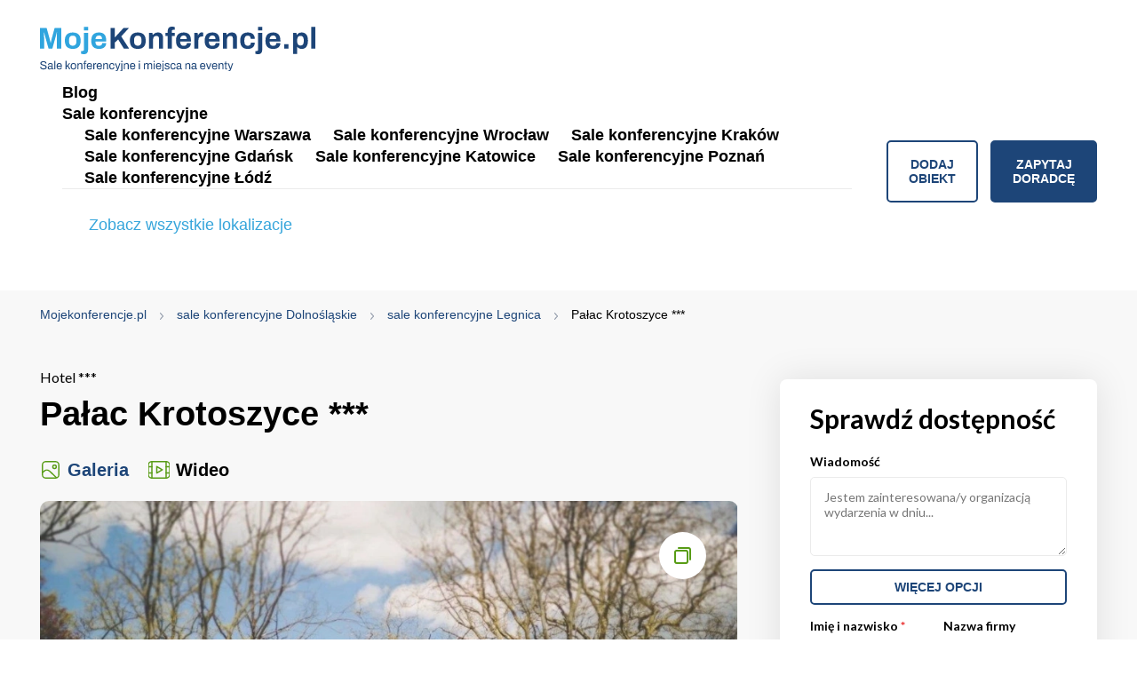

--- FILE ---
content_type: text/html; charset=UTF-8
request_url: https://www.mojekonferencje.pl/legnica/palac-w-krotoszycach
body_size: 15177
content:
<!DOCTYPE html >
<html class="no-js" lang="pl">
<head>
    <meta charset="utf-8"/>
    <meta http-equiv="X-UA-Compatible" content="IE=edge"/>
    
    <title>Pałac Krotoszyce *** Legnica | MojeKonferencje.pl</title>

    <meta name="description" content="Pałac Krotoszyce *** – Legnica. Sale szkoleniowe i konferencyjne w całym kraju. Znajdziesz tutaj hotele, ośrodki, centrum na konferencje, szkolenia lub..."/>
    <meta name="keywords" content="Legnica, konferencje, mojekonferencje.pl, Pałac Krotoszyce ***, Hotel ***, konferencje" />
    <meta name="viewport" content="width=device-width, initial-scale=1, minimum-scale=1, maximum-scale=1, user-scalable=0">
    <meta name="format-detection" content="telephone=no"/>

                                        <meta name="robots" content="index, follow"/>
                                                                                                        <meta property='og:image' content='https://www.mojekonferencje.pl/media/crops/objects/object3373/object/screenshot-2018-2-22-galeria-zdjec-palac-w-krotoszycach-hotel-krotoszyce-11-km-od-legnicy-i-zlotoryi-rezerwuj-online-1-1200x628.webp'/>
                                    
                    <meta property='og:url' content="https://www.mojekonferencje.pl/legnica/palac-w-krotoszycach"/>

                <meta property='og:description' content="Pałac Krotoszyce *** – Legnica. Sale szkoleniowe i konferencyjne w całym kraju. Znajdziesz tutaj hotele, ośrodki, centrum na konferencje, szkolenia lub..."/>
        <meta property='og:title' content='Pałac Krotoszyce *** Legnica - MojeKonferencje.pl'/>
    
    <link rel="apple-touch-icon" sizes="57x57" href="/favicon/apple-icon-57x57.png"/>
    <link rel="apple-touch-icon" sizes="60x60" href="/favicon/apple-icon-60x60.png"/>
    <link rel="apple-touch-icon" sizes="72x72" href="/favicon/apple-icon-72x72.png"/>
    <link rel="apple-touch-icon" sizes="76x76" href="/favicon/apple-icon-76x76.png"/>
    <link rel="apple-touch-icon" sizes="114x114" href="/favicon/apple-icon-114x114.png"/>
        <link rel="apple-touch-icon" sizes="120x120" href="/favicon/apple-icon-120x120.png"/>
    <link rel="apple-touch-icon" sizes="144x144" href="/favicon/apple-icon-144x144.png"/>
    <link rel="apple-touch-icon" sizes="152x152" href="/favicon/apple-icon-152x152.png"/>
    <link rel="apple-touch-icon" sizes="180x180" href="/favicon/apple-icon-180x180.png"/>
    <link rel="icon" type="image/png" sizes="192x192"  href="/favicon/android-icon-192x192.png"/>
    <link rel="icon" type="image/png" sizes="32x32" href="/favicon/favicon-32x32.png"/>
    <link rel="icon" type="image/png" sizes="96x96" href="/favicon/favicon-96x96.png"/>
    <link rel="icon" type="image/png" sizes="16x16" href="/favicon/favicon-16x16.png"/>
    <!-- <link rel="manifest" href="/favicon/manifest.json"/> -->
    <meta name="msapplication-TileColor" content="#ffffff"/>
    <meta name="msapplication-TileImage" content="/ms-icon-144x144.png"/>
    <meta name="theme-color" content="#ffffff"/>
    <meta name="_token" content="x8RnjVovbuey06ayGspVS8HsXuLGPLHHjJeG88Co"/>
    <meta name="msvalidate.01" content="E6CFD2BA097D4D71BDEBB4BE89D5764B" />


    <meta name="csrf-token" content="x8RnjVovbuey06ayGspVS8HsXuLGPLHHjJeG88Co">



            <link rel="canonical" href="https://www.mojekonferencje.pl/legnica/palac-w-krotoszycach"/>
    

    <link rel="stylesheet" href="https://cdn.mojekonferencje.pl/css/all.css?t=1769081579"/>

    <link href="https://cdn.jsdelivr.net/npm/select2@4.1.0-rc.0/dist/css/select2.min.css" rel="stylesheet" />
    <link rel="preconnect" href="https://fonts.googleapis.com">
    <link rel="preconnect" href="https://fonts.gstatic.com" crossorigin>
    <link href="https://fonts.googleapis.com/css2?family=Lato:ital,wght@0,100;0,300;0,400;0,700;0,900;1,100;1,300;1,400;1,700;1,900&display=swap" rel="stylesheet">
    <link rel="stylesheet" href="https://cdn.jsdelivr.net/npm/snazzy-info-window@1.1.1/dist/snazzy-info-window.min.css" integrity="sha256-upkMuI4cJ6qc2a5y0cHG83sQHyGEe7qw3GJ1RUZnQ44=" crossorigin="anonymous">
    <link rel="stylesheet" href="https://cdn.jsdelivr.net/gh/fancyapps/fancybox@3.5.7/dist/jquery.fancybox.min.css" />

    

                                        <script>
window.dataLayer = window.dataLayer || [];
window.dataLayer.push({
  'section_of_website' : 'prezentacje'
});
</script>
                       
   <!-- Google Tag Manager -->
    <script>(function(w,d,s,l,i){w[l]=w[l]||[];w[l].push({'gtm.start':
                new Date().getTime(),event:'gtm.js'});var f=d.getElementsByTagName(s)[0],
            j=d.createElement(s),dl=l!='dataLayer'?'&l='+l:'';j.async=true;j.src=
            'https://www.googletagmanager.com/gtm.js?id='+i+dl;f.parentNode.insertBefore(j,f);
        })(window,document,'script','dataLayer','GTM-56K65NX5');</script>
    <!-- End Google Tag Manager -->


    
</head>

<body>
<!-- Google Tag Manager (noscript) -->
<noscript><iframe src="https://www.googletagmanager.com/ns.html?id=GTM-56K65NX5"
                  height="0" width="0" style="display:none;visibility:hidden"></iframe></noscript>
<!-- End Google Tag Manager (noscript) -->

<!-- <div class="social-fixed">
            <a title="" href="https://www.facebook.com/mojekonferencjepl-143690342331992/timeline/" target="_blank" rel="nofollow">
            <svg xmlns="http://www.w3.org/2000/svg" xmlns:xlink="http://www.w3.org/1999/xlink" width="10.204" height="19.052" viewBox="0 0 10.204 19.052">
                <defs>
                    <clipPath id="clip-path">
                        <rect id="Rectangle_425" data-name="Rectangle 425" width="10.204" height="19.052" stroke="rgba(0,0,0,0)" stroke-width="1"/>
                    </clipPath>
                </defs>
                <g id="Group_1804" data-name="Group 1804" transform="translate(-245.116 -2946.852)">
                    <g id="Group_563" data-name="Group 563" transform="translate(245.116 2946.852)" clip-path="url(#clip-path)">
                        <path id="Path_625" data-name="Path 625" d="M9.535,10.717l.529-3.448H6.756V5.031A1.724,1.724,0,0,1,8.7,3.168h1.5V.233A18.342,18.342,0,0,0,7.534,0C4.809,0,3.029,1.651,3.029,4.641V7.269H0v3.448H3.029v8.335H6.756V10.717Z" stroke="rgba(0,0,0,0)" stroke-width="1"/>
                    </g>
                </g>
            </svg>
        </a>
            </div> --><header class="header">
    <div class="container">
        <a title="Konferencje - sale konferencyjne oraz szkoleniowe" href="https://www.mojekonferencje.pl" class="logo">
                <span class="top"><img style='width: 310px' class="lazy-images" src="https://cdn.mojekonferencje.pl/img/logo-mojekonferencje-new.svg" alt="Sale konferencyjne w Polsce | Mojekonferencje.pl"></span>
                <span class="bottom" style="display: none;">Sale konferencyjne, miejsca na eventy</span>
        </a>
        <div class="right">
            <a title="" href="#" class="menu-toggle">
                <span></span>
                <span></span>
                <span></span>
            </a>
            <nav>
                <ul>
                    <li>
                        <a title="Blog" href="https://www.mojekonferencje.pl/blog" target="_blank">Blog</a>
                    </li>
                    <li>
                        <a title="Sale konferencyjne" href="#">Sale konferencyjne</a>
                        <div class="submenu">
                            <ul>                                              
                                <li>
                                    <a title="Sale konferencyjne Warszawa" href="https://www.mojekonferencje.pl/sale-konferencyjne-warszawa">Sale
                                        konferencyjne Warszawa</a>
                                </li>

                                <li>
                                    <a title="Sale konferencyjne Wrocław" href="https://www.mojekonferencje.pl/sale-konferencyjne-wroclaw">Sale
                                        konferencyjne Wrocław</a>
                                </li>
                                                    
                                <li>
                                    <a title="Sale konferencyjne Kraków" href="https://www.mojekonferencje.pl/sale-konferencyjne-krakow">Sale
                                        konferencyjne Kraków</a>
                                </li>
                                 <li>
                                    <a title="Sale konferencyjne Gdańsk" href="https://www.mojekonferencje.pl/sale-konferencyjne-gdansk">Sale
                                        konferencyjne Gdańsk</a>
                                </li>
                                <li>
                                    <a title="Sale konferencyjne Katowice" href="https://www.mojekonferencje.pl/sale-konferencyjne-katowice">Sale
                                        konferencyjne Katowice</a>
                                </li>
                                 <li>
                                    <a title="Sale konferencyjne Poznań" href="https://www.mojekonferencje.pl/sale-konferencyjne-poznan">Sale
                                        konferencyjne Poznań</a>
                                </li>
                                                            
                                <li>
                                    <a title="Sale konferencyjne Łódź" href="https://www.mojekonferencje.pl/sale-konferencyjne-lodz">Sale
                                        konferencyjne Łódź</a>
                                </li>
                            </ul>
                            <a href="#" class="scroll-down-footer">Zobacz wszystkie lokalizacje</a>
                        </div>
                    </li>
                    <li>
                                                                    </li>
                </ul>
                <!-- <div class="social">
                                            <a title="" href="https://www.facebook.com/mojekonferencjepl-143690342331992/timeline/" target="_blank" rel="nofollow">
                            <svg xmlns="http://www.w3.org/2000/svg" xmlns:xlink="http://www.w3.org/1999/xlink" width="10.204" height="19.052" viewBox="0 0 10.204 19.052">
                                <defs>
                                    <clipPath id="clip-path">
                                        <rect id="Rectangle_425" data-name="Rectangle 425" width="10.204" height="19.052" stroke="rgba(0,0,0,0)" stroke-width="1"/>
                                    </clipPath>
                                </defs>
                                <g id="Group_1804" data-name="Group 1804" transform="translate(-245.116 -2946.852)">
                                    <g id="Group_563" data-name="Group 563" transform="translate(245.116 2946.852)" clip-path="url(#clip-path)">
                                        <path id="Path_625" data-name="Path 625" d="M9.535,10.717l.529-3.448H6.756V5.031A1.724,1.724,0,0,1,8.7,3.168h1.5V.233A18.342,18.342,0,0,0,7.534,0C4.809,0,3.029,1.651,3.029,4.641V7.269H0v3.448H3.029v8.335H6.756V10.717Z" stroke="rgba(0,0,0,0)" stroke-width="1"/>
                                    </g>
                                </g>
                            </svg>
                        </a>
                                                                            </div> -->
            </nav>
            <a title="Dodaj obiekt" href="https://www.mojekonferencje.pl/dodaj-obiekt" class="btn btn--transparent">Dodaj obiekt</a>
            <a title="Zapytaj doradcę" href="https://www.mojekonferencje.pl/zapytaj-doradce" class="btn">Zapytaj doradcę</a>
        </div>
    </div>
</header>



    <div class="object-breadcrumbs">
        <div class="container">
            <div class="breadcrumbs" itemscope itemtype="https://schema.org/BreadcrumbList">
                                            <div style="display: inline;" itemprop="itemListElement" itemscope itemtype="https://schema.org/ListItem">
                    <a itemprop="item" href="https://www.mojekonferencje.pl">
                        <span><span itemprop="name">Mojekonferencje.pl</span></span>
                        <meta itemprop="position" content="1" />
                    </a>
                </div>
                                                            <div style="display: inline;" itemprop="itemListElement" itemscope itemtype="https://schema.org/ListItem">
                    <a itemprop="item" href="https://www.mojekonferencje.pl/konferencje-dolnoslaskie">
                        <span><span itemprop="name">sale konferencyjne Dolnośląskie</span></span>
                        <meta itemprop="position" content="1" />
                    </a>
                </div>
                                                            <div style="display: inline;" itemprop="itemListElement" itemscope itemtype="https://schema.org/ListItem">
                    <a itemprop="item" href="https://www.mojekonferencje.pl/sale-konferencyjne-legnica">
                        <span><span itemprop="name">sale konferencyjne Legnica</span></span>
                        <meta itemprop="position" content="1" />
                    </a>
                </div>
                                                                <span itemprop="itemListElement" itemscope itemtype="https://schema.org/ListItem"><span itemprop="name">Pałac Krotoszyce ***</span> <meta itemprop="position" content="2" /></span>
                                </div>

        </div>
    </div>
    <div class="object-content">
        <div class="container">
            <div class="left">

                <div class="object-title">
    <span class="category">Hotel ***</span>
    <h1 class="title h2">Pałac Krotoszyce ***</h1>
    </div>



<script type="application/ld+json">
    {
        "@context": "https://schema.org/",
        "@type": "LocalBusiness",
        "name": "Pałac Krotoszyce ***",
        "address": {
            "@type": "PostalAddress",
            "postalCode": "59-223",
            "streetAddress": "Parkowa 3, Krotoszyce",
            "addressCountry": "PL",
            "addressLocality": "Legnica"

        },
        "image": "https://www.mojekonferencje.pl/media/crops/objects/object3373/screenshot-2018-2-22-galeria-zdjec-palac-w-krotoszycach-hotel-krotoszyce-11-km-od-legnicy-i-zlotoryi-rezerwuj-online-394x292.webp",
        "telephone": "768 768 300",
        "url": "https://www.mojekonferencje.pl/legnica/palac-w-krotoszycach",
        "email": "kontakt@palackrotoszyce.pl"
    }
</script>


<script type="application/ld+json">
    {
      "@context": "https://schema.org",
      "@type": "Hotel",
      "name": "Pałac Krotoszyce ***",
      "address": {
        "@type": "PostalAddress",
        "streetAddress": "Parkowa 3, Krotoszyce",
        "addressLocality": "Legnica",
        "addressRegion": "dolnośląskie",
        "postalCode": "59-223",
        "addressCountry": "PL"
      },
      "telephone": "768 768 300",
      "url": "https://www.mojekonferencje.pl/legnica/palac-w-krotoszycach",
      "description": "Pałac w Krotoszycach to malowniczo położony, historyczny obiekt konferencyjny, który zachwyca zarówno wyjątkowymi wnętrzami i zabytkową atmosferą, jak i jakością usług na najwyższym poziomie.",
      "image": "https://www.mojekonferencje.pl/media/crops/objects/object3373/screenshot-2018-2-22-galeria-zdjec-palac-w-krotoszycach-hotel-krotoszyce-11-km-od-legnicy-i-zlotoryi-rezerwuj-online-394x292.webp"
    }
</script>
                <div class="object-select-view">
    <a title="" href="#" class="gallery-view current" >Galeria</a>
            <a title="" href="#" class="video-view">Wideo</a>
    </div>



<div class="object-gallery-wrap">
    <a title="" href="#" class="light-icon"><img class="lazy" data-src="/assets/images/lightbox-icon.svg" alt=""></a>
    <div class="object-gallery">

                    <a href="https://www.mojekonferencje.pl/media/objects/object3373/screenshot-2018-2-22-galeria-zdjec-palac-w-krotoszycach-hotel-krotoszyce-11-km-od-legnicy-i-zlotoryi-rezerwuj-online.jpg" data-fancybox="galleryBig" class="img first">
                <picture>
                    <source media="(max-width: 767px)" srcset="/media/crops/objects/object3373/screenshot-2018-2-22-galeria-zdjec-palac-w-krotoszycach-hotel-krotoszyce-11-km-od-legnicy-i-zlotoryi-rezerwuj-online-960x580.webp" />
                    <source media="(min-width: 768px)" srcset="/media/crops/objects/object3373/screenshot-2018-2-22-galeria-zdjec-palac-w-krotoszycach-hotel-krotoszyce-11-km-od-legnicy-i-zlotoryi-rezerwuj-online-960x580.webp" />
                    <img class="lazy" data-src="/media/crops/objects/object3373/screenshot-2018-2-22-galeria-zdjec-palac-w-krotoszycach-hotel-krotoszyce-11-km-od-legnicy-i-zlotoryi-rezerwuj-online-960x580.webp"  alt="Pałac Krotoszyce ***" />
                </picture>
            </a>
        
                                                                            <a title="Hotel *** Pałac Krotoszyce *** / 0" href="/media/crops/objects/object3373/object/screenshot-2018-2-22-galeria-zdjec-palac-w-krotoszycach-hotel-krotoszyce-11-km-od-legnicy-i-zlotoryi-rezerwuj-online-1-960x580.webp" data-fancybox="galleryBig" class="img "><img src="/media/crops/objects/object3373/object/screenshot-2018-2-22-galeria-zdjec-palac-w-krotoszycach-hotel-krotoszyce-11-km-od-legnicy-i-zlotoryi-rezerwuj-online-1-960x580.webp" alt="Hotel *** Pałac Krotoszyce *** / 0"></a>
                                                                                                        <a title="Hotel *** Pałac Krotoszyce *** / 1" href="/media/crops/objects/object3373/object/screenshot-2018-2-22-galeria-zdjec-palac-w-krotoszycach-hotel-krotoszyce-11-km-od-legnicy-i-zlotoryi-rezerwuj-online-1-960x580.webp" data-fancybox="galleryBig" class="img"><img data-lazy="/media/crops/objects/object3373/object/screenshot-2018-2-22-galeria-zdjec-palac-w-krotoszycach-hotel-krotoszyce-11-km-od-legnicy-i-zlotoryi-rezerwuj-online-1-960x580.webp" alt="Hotel *** Pałac Krotoszyce *** / 1"></a>
                                                                                                        <a title="Hotel *** Pałac Krotoszyce *** / 2" href="/media/crops/objects/object3373/object/screenshot-2018-2-22-galeria-zdjec-palac-w-krotoszycach-hotel-krotoszyce-11-km-od-legnicy-i-zlotoryi-rezerwuj-online-2-960x580.webp" data-fancybox="galleryBig" class="img"><img data-lazy="/media/crops/objects/object3373/object/screenshot-2018-2-22-galeria-zdjec-palac-w-krotoszycach-hotel-krotoszyce-11-km-od-legnicy-i-zlotoryi-rezerwuj-online-2-960x580.webp" alt="Hotel *** Pałac Krotoszyce *** / 2"></a>
                                                                                                        <a title="Hotel *** Pałac Krotoszyce *** / 3" href="/media/crops/objects/object3373/object/screenshot-2018-2-22-galeria-zdjec-palac-w-krotoszycach-hotel-krotoszyce-11-km-od-legnicy-i-zlotoryi-rezerwuj-online-2-960x580.webp" data-fancybox="galleryBig" class="img"><img data-lazy="/media/crops/objects/object3373/object/screenshot-2018-2-22-galeria-zdjec-palac-w-krotoszycach-hotel-krotoszyce-11-km-od-legnicy-i-zlotoryi-rezerwuj-online-2-960x580.webp" alt="Hotel *** Pałac Krotoszyce *** / 3"></a>
                                                                                                        <a title="Hotel *** Pałac Krotoszyce *** / 4" href="/media/crops/objects/object3373/rooms/screenshot-2018-2-22-pokoj-deluxe-palac-w-krotoszycach-hotel-krotoszyce-11-km-od-legnicy-i-zlotoryi-rezerwuj-online-960x580.webp" data-fancybox="galleryBig" class="img"><img data-lazy="/media/crops/objects/object3373/rooms/screenshot-2018-2-22-pokoj-deluxe-palac-w-krotoszycach-hotel-krotoszyce-11-km-od-legnicy-i-zlotoryi-rezerwuj-online-960x580.webp" alt="Hotel *** Pałac Krotoszyce *** / 4"></a>
                                                                                                        <a title="Hotel *** Pałac Krotoszyce *** / 5" href="/media/crops/objects/object3373/rooms/screenshot-2018-2-22-pokoj-double-palac-w-krotoszycach-hotel-krotoszyce-11-km-od-legnicy-i-zlotoryi-rezerwuj-online-960x580.webp" data-fancybox="galleryBig" class="img"><img data-lazy="/media/crops/objects/object3373/rooms/screenshot-2018-2-22-pokoj-double-palac-w-krotoszycach-hotel-krotoszyce-11-km-od-legnicy-i-zlotoryi-rezerwuj-online-960x580.webp" alt="Hotel *** Pałac Krotoszyce *** / 5"></a>
                                                                                                        <a title="Hotel *** Pałac Krotoszyce *** / 6" href="/media/crops/objects/object3373/rooms/screenshot-2018-2-22-pokoj-double-palac-w-krotoszycach-hotel-krotoszyce-11-km-od-legnicy-i-zlotoryi-rezerwuj-online-1-960x580.webp" data-fancybox="galleryBig" class="img"><img data-lazy="/media/crops/objects/object3373/rooms/screenshot-2018-2-22-pokoj-double-palac-w-krotoszycach-hotel-krotoszyce-11-km-od-legnicy-i-zlotoryi-rezerwuj-online-1-960x580.webp" alt="Hotel *** Pałac Krotoszyce *** / 6"></a>
                                                                                                        <a title="Hotel *** Pałac Krotoszyce *** / 7" href="/media/crops/objects/object3373/rooms/screenshot-2018-2-22-pokoj-deluxe-palac-w-krotoszycach-hotel-krotoszyce-11-km-od-legnicy-i-zlotoryi-rezerwuj-online-960x580.webp" data-fancybox="galleryBig" class="img"><img data-lazy="/media/crops/objects/object3373/rooms/screenshot-2018-2-22-pokoj-deluxe-palac-w-krotoszycach-hotel-krotoszyce-11-km-od-legnicy-i-zlotoryi-rezerwuj-online-960x580.webp" alt="Hotel *** Pałac Krotoszyce *** / 7"></a>
                                                                                                        <a title="zdjęcie pokoju, Pałac Krotoszyce ***, Krotoszyce" href="/media/crops/objects/object3373/rooms/zdjecie-pokoju-201211231907420-pokoj1m-960x580.webp" data-fancybox="galleryBig" class="img"><img data-lazy="/media/crops/objects/object3373/rooms/zdjecie-pokoju-201211231907420-pokoj1m-960x580.webp" alt="zdjęcie pokoju, Pałac Krotoszyce ***, Krotoszyce"></a>
                                                                                                        <a title="Hotel *** Pałac Krotoszyce *** / 9" href="/media/crops/objects/object3373/services/screenshot-2018-2-22-galeria-zdjec-palac-w-krotoszycach-hotel-krotoszyce-11-km-od-legnicy-i-zlotoryi-rezerwuj-online-5-960x580.webp" data-fancybox="galleryBig" class="img"><img data-lazy="/media/crops/objects/object3373/services/screenshot-2018-2-22-galeria-zdjec-palac-w-krotoszycach-hotel-krotoszyce-11-km-od-legnicy-i-zlotoryi-rezerwuj-online-5-960x580.webp" alt="Hotel *** Pałac Krotoszyce *** / 9"></a>
                                                                                                        <a title="Hotel *** Pałac Krotoszyce *** / 10" href="/media/crops/objects/object3373/services/screenshot-2018-2-22-galeria-zdjec-palac-w-krotoszycach-hotel-krotoszyce-11-km-od-legnicy-i-zlotoryi-rezerwuj-online-6-960x580.webp" data-fancybox="galleryBig" class="img"><img data-lazy="/media/crops/objects/object3373/services/screenshot-2018-2-22-galeria-zdjec-palac-w-krotoszycach-hotel-krotoszyce-11-km-od-legnicy-i-zlotoryi-rezerwuj-online-6-960x580.webp" alt="Hotel *** Pałac Krotoszyce *** / 10"></a>
                                                                                                        <a title="Hotel *** Pałac Krotoszyce *** / 11" href="/media/crops/objects/object3373/services/screenshot-2018-2-22-galeria-zdjec-palac-w-krotoszycach-hotel-krotoszyce-11-km-od-legnicy-i-zlotoryi-rezerwuj-online-960x580.webp" data-fancybox="galleryBig" class="img"><img data-lazy="/media/crops/objects/object3373/services/screenshot-2018-2-22-galeria-zdjec-palac-w-krotoszycach-hotel-krotoszyce-11-km-od-legnicy-i-zlotoryi-rezerwuj-online-960x580.webp" alt="Hotel *** Pałac Krotoszyce *** / 11"></a>
                                                                                                        <a title="Hotel *** Pałac Krotoszyce *** / 12" href="/media/crops/objects/object3373/restaurant/screenshot-2018-2-22-galeria-zdjec-palac-w-krotoszycach-hotel-krotoszyce-11-km-od-legnicy-i-zlotoryi-rezerwuj-online-3-960x580.webp" data-fancybox="galleryBig" class="img"><img data-lazy="/media/crops/objects/object3373/restaurant/screenshot-2018-2-22-galeria-zdjec-palac-w-krotoszycach-hotel-krotoszyce-11-km-od-legnicy-i-zlotoryi-rezerwuj-online-3-960x580.webp" alt="Hotel *** Pałac Krotoszyce *** / 12"></a>
                                                                                                        <a title="Hotel *** Pałac Krotoszyce *** / 13" href="/media/crops/objects/object3373/restaurant/screenshot-2018-2-22-galeria-zdjec-palac-w-krotoszycach-hotel-krotoszyce-11-km-od-legnicy-i-zlotoryi-rezerwuj-online-4-960x580.webp" data-fancybox="galleryBig" class="img"><img data-lazy="/media/crops/objects/object3373/restaurant/screenshot-2018-2-22-galeria-zdjec-palac-w-krotoszycach-hotel-krotoszyce-11-km-od-legnicy-i-zlotoryi-rezerwuj-online-4-960x580.webp" alt="Hotel *** Pałac Krotoszyce *** / 13"></a>
                                                            </div>
    <div class="object-gallery-nav">

                    <div class="thumb"><img class="lazy" data-src="/media/crops/objects/object3373/screenshot-2018-2-22-galeria-zdjec-palac-w-krotoszycach-hotel-krotoszyce-11-km-od-legnicy-i-zlotoryi-rezerwuj-online-144x95.webp" alt="Pałac Krotoszyce ***"></div>
        
                                                        <div class="thumb"><img class="lazy" data-src="/media/crops/objects/object3373/object/screenshot-2018-2-22-galeria-zdjec-palac-w-krotoszycach-hotel-krotoszyce-11-km-od-legnicy-i-zlotoryi-rezerwuj-online-1-144x95.webp" alt="Hotel *** Pałac Krotoszyce *** / 0"></div>
                                                                <div class="thumb"><img class="lazy" data-src="/media/crops/objects/object3373/object/screenshot-2018-2-22-galeria-zdjec-palac-w-krotoszycach-hotel-krotoszyce-11-km-od-legnicy-i-zlotoryi-rezerwuj-online-1-144x95.webp" alt="Hotel *** Pałac Krotoszyce *** / 1"></div>
                                                                <div class="thumb"><img class="lazy" data-src="/media/crops/objects/object3373/object/screenshot-2018-2-22-galeria-zdjec-palac-w-krotoszycach-hotel-krotoszyce-11-km-od-legnicy-i-zlotoryi-rezerwuj-online-2-144x95.webp" alt="Hotel *** Pałac Krotoszyce *** / 2"></div>
                                                                <div class="thumb"><img class="lazy" data-src="/media/crops/objects/object3373/object/screenshot-2018-2-22-galeria-zdjec-palac-w-krotoszycach-hotel-krotoszyce-11-km-od-legnicy-i-zlotoryi-rezerwuj-online-2-144x95.webp" alt="Hotel *** Pałac Krotoszyce *** / 3"></div>
                                                                <div class="thumb"><img class="lazy" data-src="/media/crops/objects/object3373/rooms/screenshot-2018-2-22-pokoj-deluxe-palac-w-krotoszycach-hotel-krotoszyce-11-km-od-legnicy-i-zlotoryi-rezerwuj-online-144x95.webp" alt="Hotel *** Pałac Krotoszyce *** / 4"></div>
                                                                <div class="thumb"><img class="lazy" data-src="/media/crops/objects/object3373/rooms/screenshot-2018-2-22-pokoj-double-palac-w-krotoszycach-hotel-krotoszyce-11-km-od-legnicy-i-zlotoryi-rezerwuj-online-144x95.webp" alt="Hotel *** Pałac Krotoszyce *** / 5"></div>
                                                                <div class="thumb"><img class="lazy" data-src="/media/crops/objects/object3373/rooms/screenshot-2018-2-22-pokoj-double-palac-w-krotoszycach-hotel-krotoszyce-11-km-od-legnicy-i-zlotoryi-rezerwuj-online-1-144x95.webp" alt="Hotel *** Pałac Krotoszyce *** / 6"></div>
                                                                <div class="thumb"><img class="lazy" data-src="/media/crops/objects/object3373/rooms/screenshot-2018-2-22-pokoj-deluxe-palac-w-krotoszycach-hotel-krotoszyce-11-km-od-legnicy-i-zlotoryi-rezerwuj-online-144x95.webp" alt="Hotel *** Pałac Krotoszyce *** / 7"></div>
                                                                <div class="thumb"><img class="lazy" data-src="/media/crops/objects/object3373/rooms/zdjecie-pokoju-201211231907420-pokoj1m-144x95.webp" alt="zdjęcie pokoju, Pałac Krotoszyce ***, Krotoszyce"></div>
                                                                <div class="thumb"><img class="lazy" data-src="/media/crops/objects/object3373/services/screenshot-2018-2-22-galeria-zdjec-palac-w-krotoszycach-hotel-krotoszyce-11-km-od-legnicy-i-zlotoryi-rezerwuj-online-5-144x95.webp" alt="Hotel *** Pałac Krotoszyce *** / 9"></div>
                                                                <div class="thumb"><img class="lazy" data-src="/media/crops/objects/object3373/services/screenshot-2018-2-22-galeria-zdjec-palac-w-krotoszycach-hotel-krotoszyce-11-km-od-legnicy-i-zlotoryi-rezerwuj-online-6-144x95.webp" alt="Hotel *** Pałac Krotoszyce *** / 10"></div>
                                                                <div class="thumb"><img class="lazy" data-src="/media/crops/objects/object3373/services/screenshot-2018-2-22-galeria-zdjec-palac-w-krotoszycach-hotel-krotoszyce-11-km-od-legnicy-i-zlotoryi-rezerwuj-online-144x95.webp" alt="Hotel *** Pałac Krotoszyce *** / 11"></div>
                                                                <div class="thumb"><img class="lazy" data-src="/media/crops/objects/object3373/restaurant/screenshot-2018-2-22-galeria-zdjec-palac-w-krotoszycach-hotel-krotoszyce-11-km-od-legnicy-i-zlotoryi-rezerwuj-online-3-144x95.webp" alt="Hotel *** Pałac Krotoszyce *** / 12"></div>
                                                                <div class="thumb"><img class="lazy" data-src="/media/crops/objects/object3373/restaurant/screenshot-2018-2-22-galeria-zdjec-palac-w-krotoszycach-hotel-krotoszyce-11-km-od-legnicy-i-zlotoryi-rezerwuj-online-4-144x95.webp" alt="Hotel *** Pałac Krotoszyce *** / 13"></div>
                                        </div>
</div>
    <div class="object-video-wrap">
        <div class="iframe">
                            <iframe width="560" height="315" src="https://www.youtube.com/embed/0WUqWZAwLUk" frameborder="0" allow="accelerometer; autoplay; clipboard-write; encrypted-media; gyroscope; picture-in-picture; web-share" allowfullscreen></iframe>
                    </div>
    </div>
                <div class="object-icon-list">
    <div class="item">
        <div class="icon"><img class="lazy" data-src="/assets/images/svg/liczba-sal.svg" alt=""></div>
        <div class="number">
                            4
                    </div>
        <div class="desc">Liczba sal</div>
    </div>
    <div class="item">
        <div class="icon"><img class="lazy" data-src="/assets/images/svg/sala-konferencyjna.svg" alt=""></div>
        <div class="number">                200 </div>
        <div class="desc">Największa
            sala konferencyjna</div>
    </div>
    <div class="item">
        <div class="icon"><img class="lazy" data-src="/assets/images/svg/liczba-miejsc-noclegowych.svg" alt=""></div>
        <div class="number">                133 </div>
        <div class="desc">Liczba miejsc
            noclegowych</div>
    </div>
    <div class="item">
        <div class="icon"><img class="lazy" data-src="/assets/images/svg/liczba-miejsc-parkingowych.svg" alt=""></div>
        <div class="number"> - </div>
        <div class="desc">Liczba miejsc
            parkingowych</div>
    </div>
    <div class="item">
        <div class="icon"><img class="lazy" data-src="/assets/images/svg/liczba-osob-event.svg" alt=""></div>
        <div class="number"> - </div>
        <div class="desc">Liczba osób na event/piknik zewnętrzny</div>
    </div>
</div>

                <div class="object-nav">
                    <a title="" href="#sale">Sale konferencyjne</a>
                    <a title="" href="#opis">Opis</a>
                    <a title="" href="#pokoje">Pokoje</a>
                    <a title="" href="#restauracja">Restauracja</a>
                    <a title="" href="#uslugi">Usługi dodatkowe</a>
                    <a title="" href="#lokalizacja">Lokalizacja</a>
                </div>

                <div class="object-header" id="sale">
        <h2>Sale konferencyjne i szkoleniowe</h2>
        <div style="text-align: justify;"><p>Pałac Krotoszyce to idealne miejsce do organizacji konferencji dzięki swej lokalizacji, ale przede wszystkim dzięki profesjonalnej ofercie konferencyjnej. Obiekt oddaje do dyspozycji 3 sale konferencyjne oraz nowoczesne lobby, w których istnieje możliwość przygotowania bufetu z napojami i przekąskami. Każde pomieszczenie ma dostęp do internetu. <br><br><span style="font-weight: bold;">SALA KONFERENCYJNA</span><br><br>To przestronne, klimatyzowane pomieszczenie doskonale sprawdzi się przy organizacji eventów i spotkań biznesowych do 70 osób.&nbsp; </p> </div><p>Sala została wyposażona w:</p><ul class="attributes"><li>dostęp do internetu</li><li>światło dzienne</li><li>nagłośnienie stacjonarne</li><li>flipchart</li><li>ekran</li><li>projektor</li><li>odtwarzacz DVD</li><li>mikrofon</li></ul><p><span style="font-weight: bold;"><br>SALA PLATYNOWA</span></p><p>Klimatyzowana Sala Platynowa to znakomite połączenie tradycji z nowoczesnością. Dzięki systemowi mobilnych ścian salę można podzielić na dwa mniejsze pomieszczenia.</p><p>Sala została wyposażona w:</p><ul class="attributes"><li>klimatyzacja</li><li>nagłośnienie stacjonarne</li><li>dostęp do internetu</li><li>flipchart</li><li>światło dzienne</li><li>zaciemnienie sali</li><li>ekran</li><li>projektor</li><li>rzutnik slajdów</li><li>mikrofon<br></li></ul><p><br><span style="font-weight: bold;">SALA BALOWA</span><br></p><div style="text-align: justify;"><p>Wyposażona jest w nowoczesny sprzęt audiowizualny i multimedialny. Okiennice zamontowane na oknach dają możliwość pełnego zaciemnienia.  Dodatkowym atutem jest oświetlenie LED-owe w podłodze sali. Sala posiada niezależne wejście z zewnątrz oraz szatnię.</p><p>Sala została wyposażona w:</p><ul class="attributes"><li>nagłośnienie stacjonarne</li><li>dostęp do internetu</li><li>światło dzienne</li><li>ekran</li><li>projektor</li><li>sprzęt TV/Video</li><li>flipchart</li><li>zaciemnienie sali</li><li>odtwarzacz DVD</li><li>mikrofon</li></ul><p><span style="font-weight: bold;">LOBBY</span></p></div><div style="text-align: justify;">Klimatyzowane lobby o powierzchni 100 m<sup>2</sup> bez problemu pomieści grupę do 40 osób, ze względu na swój wyjątkowy charakter 
stanowi idealne miejsce do zorganizowania spotkania biznesowego na najwyższym poziomie.<br><p><br><br> </p></div>
    </div>

        
        <div class="gallery-icon">
            <div class="gallery">
                                                            <a title="Sala Konferencyjna #1" href="/media/crops/halls/hall7359/screenshot-2018-2-22-palac-w-krotoszycach-hotel-krotoszyce-woj-dolnoslaskie-11-km-od-legnicy-i-zlotoryi-rezerwuj-onli-1-1500x_.webp" class="img" data-fancybox="Sala Konferencyjna #1"><img class="lazy" data-src="/media/crops/halls/hall7359/screenshot-2018-2-22-palac-w-krotoszycach-hotel-krotoszyce-woj-dolnoslaskie-11-km-od-legnicy-i-zlotoryi-rezerwuj-onli-1-463x306.webp" alt="Sala konferencyjna Sala Konferencyjna w Pałac Krotoszyce *** Legnica"></a>
                        
                                                </div>
            <div class="info">
                <h3 class="title">Pałac Krotoszyce *** - Sala Konferencyjna</h3>
                <div class="info-text"><strong>Wysokość (m):</strong> ---
                </div>
                <div class="info-text"><strong>Powierzchnia (m <sup>2</sup>
                        ):</strong> 117 m<sup>2</sup>
                </div>
                <div class="list-icon-desc">
                    <div class="item">
                        <div class="icon"><img class="lazy" data-src="/assets/images/svg/podkowa.svg" alt=""></div>
                        <div class="desc">
                            <strong>Podkowa</strong>30
                        </div>
                    </div>
                    <div class="item">
                        <div class="icon"><img class="lazy" data-src="/assets/images/svg/teatr.svg" alt=""></div>
                        <div class="desc">
                            <strong>Teatr</strong>70
                        </div>
                    </div>
                    <div class="item">
                        <div class="icon"><img class="lazy" data-src="/assets/images/svg/szkola.svg" alt=""></div>
                        <div class="desc">
                            <strong>Szkoła</strong>30</div>
                    </div>
                </div>
                <div class="list-icon">
                                                                                                                        
                </div>
            </div>
        </div>

            
        <div class="gallery-icon">
            <div class="gallery">
                                                            <a title="Sala Platynowa #2" href="/media/crops/halls/hall7360/screenshot-2018-2-22-palac-w-krotoszycach-hotel-krotoszyce-woj-dolnoslaskie-11-km-od-legnicy-i-zlotoryi-rezerwuj-onli-1-1500x_.webp" class="img" data-fancybox="Sala Platynowa #2"><img class="lazy" data-src="/media/crops/halls/hall7360/screenshot-2018-2-22-palac-w-krotoszycach-hotel-krotoszyce-woj-dolnoslaskie-11-km-od-legnicy-i-zlotoryi-rezerwuj-onli-1-463x306.webp" alt="Sala konferencyjna Sala Platynowa w Pałac Krotoszyce *** Legnica"></a>
                        
                                                </div>
            <div class="info">
                <h3 class="title">Pałac Krotoszyce *** - Sala Platynowa</h3>
                <div class="info-text"><strong>Wysokość (m):</strong> ---
                </div>
                <div class="info-text"><strong>Powierzchnia (m <sup>2</sup>
                        ):</strong> 300 m<sup>2</sup>
                </div>
                <div class="list-icon-desc">
                    <div class="item">
                        <div class="icon"><img class="lazy" data-src="/assets/images/svg/podkowa.svg" alt=""></div>
                        <div class="desc">
                            <strong>Podkowa</strong>130
                        </div>
                    </div>
                    <div class="item">
                        <div class="icon"><img class="lazy" data-src="/assets/images/svg/teatr.svg" alt=""></div>
                        <div class="desc">
                            <strong>Teatr</strong>200
                        </div>
                    </div>
                    <div class="item">
                        <div class="icon"><img class="lazy" data-src="/assets/images/svg/szkola.svg" alt=""></div>
                        <div class="desc">
                            <strong>Szkoła</strong>70</div>
                    </div>
                </div>
                <div class="list-icon">
                                                                                                                        
                </div>
            </div>
        </div>

            
        <div class="gallery-icon">
            <div class="gallery">
                                    <a title="Brak zdjęcia #1" href="/assets/images/no-photo.jpg" class="img" data-fancybox="Brak zdjęcia #1"><img class="lazy" data-src="/assets/images/no-photo.jpg" alt="Brak zdjęcia #1"></a>
                            </div>
            <div class="info">
                <h3 class="title">Pałac Krotoszyce *** - Sala Balowa</h3>
                <div class="info-text"><strong>Wysokość (m):</strong> ---
                </div>
                <div class="info-text"><strong>Powierzchnia (m <sup>2</sup>
                        ):</strong> 400 m<sup>2</sup>
                </div>
                <div class="list-icon-desc">
                    <div class="item">
                        <div class="icon"><img class="lazy" data-src="/assets/images/svg/podkowa.svg" alt=""></div>
                        <div class="desc">
                            <strong>Podkowa</strong>40
                        </div>
                    </div>
                    <div class="item">
                        <div class="icon"><img class="lazy" data-src="/assets/images/svg/teatr.svg" alt=""></div>
                        <div class="desc">
                            <strong>Teatr</strong>100
                        </div>
                    </div>
                    <div class="item">
                        <div class="icon"><img class="lazy" data-src="/assets/images/svg/szkola.svg" alt=""></div>
                        <div class="desc">
                            <strong>Szkoła</strong>30</div>
                    </div>
                </div>
                <div class="list-icon">
                                                                                                                        
                </div>
            </div>
        </div>

            
        <div class="gallery-icon">
            <div class="gallery">
                                                            <a title="Lobby #4" href="/media/crops/halls/hall10730/screenshot-2018-2-22-palac-w-krotoszycach-hotel-krotoszyce-woj-dolnoslaskie-11-km-od-legnicy-i-zlotoryi-rezerwuj-onli-2-1500x_.webp" class="img" data-fancybox="Lobby #4"><img class="lazy" data-src="/media/crops/halls/hall10730/screenshot-2018-2-22-palac-w-krotoszycach-hotel-krotoszyce-woj-dolnoslaskie-11-km-od-legnicy-i-zlotoryi-rezerwuj-onli-2-463x306.webp" alt="Sala konferencyjna Lobby w Pałac Krotoszyce *** Legnica"></a>
                        
                                                </div>
            <div class="info">
                <h3 class="title">Pałac Krotoszyce *** - Lobby</h3>
                <div class="info-text"><strong>Wysokość (m):</strong> ---
                </div>
                <div class="info-text"><strong>Powierzchnia (m <sup>2</sup>
                        ):</strong> 100 m<sup>2</sup>
                </div>
                <div class="list-icon-desc">
                    <div class="item">
                        <div class="icon"><img class="lazy" data-src="/assets/images/svg/podkowa.svg" alt=""></div>
                        <div class="desc">
                            <strong>Podkowa</strong>30
                        </div>
                    </div>
                    <div class="item">
                        <div class="icon"><img class="lazy" data-src="/assets/images/svg/teatr.svg" alt=""></div>
                        <div class="desc">
                            <strong>Teatr</strong>50
                        </div>
                    </div>
                    <div class="item">
                        <div class="icon"><img class="lazy" data-src="/assets/images/svg/szkola.svg" alt=""></div>
                        <div class="desc">
                            <strong>Szkoła</strong>30</div>
                    </div>
                </div>
                <div class="list-icon">
                                                                                                                        
                </div>
            </div>
        </div>

            
                <div class="object-description" id="opis">
    <h2>Pałac Krotoszyce *** - Opis obiektu</h2>
    <div style="text-align: justify;"><span style="font-weight: bold;">Pałac Krotoszyce to trzygwiazdkowy hotel zlokalizowany w zabytkowych zabudowaniach folwarcznych. Obiekt dysponuje eleganckim kompleksem bankietowo-konferencyjnym, który umożliwia organizację profesjonalnej konferencji w zabytkowej atmosferze. </span>Ponad to budynek otoczony jest 6-hektarowym parkiem pełnym alejek oraz zabytkowych drzew. We wnętrzach na gości czekają&nbsp; komfortowe pokoje oraz wiele atrakcji, które z pewnością umilą im pobyt. <br><br>Pałac znajduje się w Krotoszycach, w malowniczej dolinie Kaczawy z dała od miejskiego zgiełku. Krótka podróż samochodem dzieli go od Legnicy, a także autostrady A4 i drogi krajowej nr 3 skąd z kolei dotrzeć można do stolicy województwa dolnośląskiego - Wrocławia. </div>
    <div class="icon-list">
                    <div class="icon">
                <div class="img"><img class="lazy" data-src="https://cdn.mojekonferencje.pl/media/types/type62/klimatyzacja-2.svg" alt="Obiekty konferencyjne z klimatyzacją"></div>
                <div class="text">Obiekty konferencyjne z klimatyzacją</div>
            </div>
            </div>
</div>
                <div class="text-col " id="pokoje">
        <div class="left">
            <div class="masnory-list">
                            <a href="/media/crops/objects/object3373/rooms/screenshot-2018-2-22-pokoj-deluxe-palac-w-krotoszycach-hotel-krotoszyce-11-km-od-legnicy-i-zlotoryi-rezerwuj-online-1500x_.webp" data-fancybox="gallery3"><img class="masnory-img" src="/media/crops/objects/object3373/rooms/screenshot-2018-2-22-pokoj-deluxe-palac-w-krotoszycach-hotel-krotoszyce-11-km-od-legnicy-i-zlotoryi-rezerwuj-online-300x184.webp" alt="Pałac Krotoszyce *** Hotel *** / 0"></a>
                            <a href="/media/crops/objects/object3373/rooms/screenshot-2018-2-22-pokoj-double-palac-w-krotoszycach-hotel-krotoszyce-11-km-od-legnicy-i-zlotoryi-rezerwuj-online-1500x_.webp" data-fancybox="gallery3"><img class="masnory-img" src="/media/crops/objects/object3373/rooms/screenshot-2018-2-22-pokoj-double-palac-w-krotoszycach-hotel-krotoszyce-11-km-od-legnicy-i-zlotoryi-rezerwuj-online-300x184.webp" alt="Pałac Krotoszyce *** Hotel *** / 1"></a>
                            <a href="/media/crops/objects/object3373/rooms/screenshot-2018-2-22-pokoj-double-palac-w-krotoszycach-hotel-krotoszyce-11-km-od-legnicy-i-zlotoryi-rezerwuj-online-1-1500x_.webp" data-fancybox="gallery3"><img class="masnory-img" src="/media/crops/objects/object3373/rooms/screenshot-2018-2-22-pokoj-double-palac-w-krotoszycach-hotel-krotoszyce-11-km-od-legnicy-i-zlotoryi-rezerwuj-online-1-300x184.webp" alt="Pałac Krotoszyce *** Hotel *** / 2"></a>
                            <a href="/media/crops/objects/object3373/rooms/screenshot-2018-2-22-pokoj-deluxe-palac-w-krotoszycach-hotel-krotoszyce-11-km-od-legnicy-i-zlotoryi-rezerwuj-online-1500x_.webp" data-fancybox="gallery3"><img class="masnory-img" src="/media/crops/objects/object3373/rooms/screenshot-2018-2-22-pokoj-deluxe-palac-w-krotoszycach-hotel-krotoszyce-11-km-od-legnicy-i-zlotoryi-rezerwuj-online-300x184.webp" alt="Pałac Krotoszyce *** Hotel *** / 3"></a>
                    </div>
                    <a title="" href="#" class="btn btn--transparent open-gallery">Pokaż więcej zdjęć</a>
                            <a title="Pałac Krotoszyce *** Hotel *** / 0" href="/media/crops/objects/object3373/rooms/screenshot-2018-2-22-pokoj-deluxe-palac-w-krotoszycach-hotel-krotoszyce-11-km-od-legnicy-i-zlotoryi-rezerwuj-online-1500x_.webp" data-fancybox="gallery3"></a>
                            <a title="Pałac Krotoszyce *** Hotel *** / 1" href="/media/crops/objects/object3373/rooms/screenshot-2018-2-22-pokoj-double-palac-w-krotoszycach-hotel-krotoszyce-11-km-od-legnicy-i-zlotoryi-rezerwuj-online-1500x_.webp" data-fancybox="gallery3"></a>
                            <a title="Pałac Krotoszyce *** Hotel *** / 2" href="/media/crops/objects/object3373/rooms/screenshot-2018-2-22-pokoj-double-palac-w-krotoszycach-hotel-krotoszyce-11-km-od-legnicy-i-zlotoryi-rezerwuj-online-1-1500x_.webp" data-fancybox="gallery3"></a>
                            <a title="Pałac Krotoszyce *** Hotel *** / 3" href="/media/crops/objects/object3373/rooms/screenshot-2018-2-22-pokoj-deluxe-palac-w-krotoszycach-hotel-krotoszyce-11-km-od-legnicy-i-zlotoryi-rezerwuj-online-1500x_.webp" data-fancybox="gallery3"></a>
                            <a title="zdjęcie pokoju, Pałac Krotoszyce ***, Krotoszyce" href="/media/crops/objects/object3373/rooms/zdjecie-pokoju-201211231907420-pokoj1m-1500x_.webp" data-fancybox="gallery3"></a>
                    
    
        </div>
        <div class="text">
            <h2>Pałac Krotoszyce *** - Pokoje</h2>
            <p style="text-align: justify;"><span style="font-weight: bold;">W Pałacu Krotoszyce na gości czekają komfortowe i nowocześnie urządzone pokoje, które gwarantują wypoczynek na najwyższym poziomie. Hotel dysponuje aż 133 miejscami noclegowymi, są to 1, 2 oraz 3 osobowe.</span> W każdym pokoju znajduje się łazienka z prysznicem, telewizor, telefon i dostęp do internetu. Jasne i przestronne pomieszczenia to połączenie tradycji z nowoczesnością. Dominującymi kolorami są szarości i srebro uzupełnione dodatkami i akcesoriami w soczystych barwach, które dodają wnętrzom charakteru<br><br></p><p style="text-align: justify;"><span style="line-height: 1.6em;">W cenę każdego pokoju </span><span style="line-height: 1.6em;">wliczone jest śniadanie, wstęp na basen, do łaźni parowej, jacuzzi oraz do sauny fińskiej, sauny bio i sauny infrared.</span></p><p><br></p>
        </div>
    </div>
                <div class="text-col text-col--reverse "  id="restauracja">
        <div class="left">
            <div class="masnory-list">
                            <a href="/media/crops/objects/object3373/restaurant/screenshot-2018-2-22-galeria-zdjec-palac-w-krotoszycach-hotel-krotoszyce-11-km-od-legnicy-i-zlotoryi-rezerwuj-online-3-1500x_.webp" data-fancybox="gallery4"><img class="masnory-img" src="/media/crops/objects/object3373/restaurant/screenshot-2018-2-22-galeria-zdjec-palac-w-krotoszycach-hotel-krotoszyce-11-km-od-legnicy-i-zlotoryi-rezerwuj-online-3-300x184.webp" alt="Pałac Krotoszyce *** Hotel *** / 0"></a>
                            <a href="/media/crops/objects/object3373/restaurant/screenshot-2018-2-22-galeria-zdjec-palac-w-krotoszycach-hotel-krotoszyce-11-km-od-legnicy-i-zlotoryi-rezerwuj-online-4-1500x_.webp" data-fancybox="gallery4"><img class="masnory-img" src="/media/crops/objects/object3373/restaurant/screenshot-2018-2-22-galeria-zdjec-palac-w-krotoszycach-hotel-krotoszyce-11-km-od-legnicy-i-zlotoryi-rezerwuj-online-4-300x184.webp" alt="Pałac Krotoszyce *** Hotel *** / 1"></a>
                    </div>
        
    
        </div>
        <div class="text">
            <h2>Pałac Krotoszyce *** - Restauracja</h2>
            <p style="text-align: justify;">Na terenie hotelu działa wykwintna 
restauracja serwująca znakomite dania kuchni polskiej i międzynarodowej,
 które z pewnością oczarują podniebienia nawet najbardziej wymagających 
gości. Lokal posiada niepowtarzalną atmosferę i wystój nawiązujący do 
tradycji miejsca.<br></p>
        </div>
    </div>

                <div class="text-col " id="uslugi">
        <div class="left">
            <div class="masnory-list">
                            <a href="/media/crops/objects/object3373/services/screenshot-2018-2-22-galeria-zdjec-palac-w-krotoszycach-hotel-krotoszyce-11-km-od-legnicy-i-zlotoryi-rezerwuj-online-5-1500x_.webp" data-fancybox="gallery5"><img class="masnory-img" src="/media/crops/objects/object3373/services/screenshot-2018-2-22-galeria-zdjec-palac-w-krotoszycach-hotel-krotoszyce-11-km-od-legnicy-i-zlotoryi-rezerwuj-online-5-300x184.webp" alt="Pałac Krotoszyce *** Hotel *** / 0"></a>
                            <a href="/media/crops/objects/object3373/services/screenshot-2018-2-22-galeria-zdjec-palac-w-krotoszycach-hotel-krotoszyce-11-km-od-legnicy-i-zlotoryi-rezerwuj-online-6-1500x_.webp" data-fancybox="gallery5"><img class="masnory-img" src="/media/crops/objects/object3373/services/screenshot-2018-2-22-galeria-zdjec-palac-w-krotoszycach-hotel-krotoszyce-11-km-od-legnicy-i-zlotoryi-rezerwuj-online-6-300x184.webp" alt="Pałac Krotoszyce *** Hotel *** / 1"></a>
                            <a href="/media/crops/objects/object3373/services/screenshot-2018-2-22-galeria-zdjec-palac-w-krotoszycach-hotel-krotoszyce-11-km-od-legnicy-i-zlotoryi-rezerwuj-online-1500x_.webp" data-fancybox="gallery5"><img class="masnory-img" src="/media/crops/objects/object3373/services/screenshot-2018-2-22-galeria-zdjec-palac-w-krotoszycach-hotel-krotoszyce-11-km-od-legnicy-i-zlotoryi-rezerwuj-online-300x184.webp" alt="Pałac Krotoszyce *** Hotel *** / 2"></a>
                    </div>
        
    
        </div>
        <div class="text">
            <h2>Pałac Krotoszyce *** - Usługi dodatkowe</h2>
            <div style="text-align: justify;"><span style="font-weight: bold;">Do dyspozycji gości hotelowych jest basen o wymiarach 15x10 metrów posiada jacuzzi i łaźnię parową. Na plaży basenowej goście będą mogli odpocząć na rattanowych leżakach. </span><br><br>Doskonałą opcja na chwilę relaksu jest luksusowe SPA oferujące sauny suche, sauna infrared oraz kamienne nagrzewane fotele. Można zrelaksować się również, korzystając z bogatej oferty masaży. <br><br>Na terenie obiektu znajduje się strzeżony, bezpłatny parking. Pałac Krotoszyce oferuje również możliwość organizacji przyjęć okolicznościowych.<br></div><br>
        </div>
    </div>
                

                <div class="object-opinion" id="opinie" itemscope itemtype="http://schema.org/Hotel">
    
    <meta itemprop="name" content="Pałac Krotoszyce ***"/>
    <meta itemprop="image" content="https://www.mojekonferencje.pl/media/crops/objects/object3373/screenshot-2018-2-22-galeria-zdjec-palac-w-krotoszycach-hotel-krotoszyce-11-km-od-legnicy-i-zlotoryi-rezerwuj-online-511x313.webp"/>
    <meta itemprop="address" content="Parkowa 3, Krotoszyce 59-223 Legnica"/>
    <meta itemprop="telephone" content="768 768 300"/>

    <div class="title h2">Opinie</div>
    <div class="opinion-top">
        <div class="left">
                                                                                        
            
            
                            <div itemprop="aggregateRating" itemscope itemtype="http://schema.org/AggregateRating">
                    <meta itemprop="ratingValue" content="5"/>
                    <meta itemprop="reviewCount" content="2"/>
                    <meta itemprop="bestRating" content="5"/>
                    <meta itemprop="worstRating" content="1"/>
                </div>
            
            <span>5.00</span>
            <div class="stars">
                                                            <img class="lazy" data- src="/assets/images/star-blue.svg">
                                                                                <img class="lazy" data- src="/assets/images/star-blue.svg">
                                                                                <img class="lazy" data- src="/assets/images/star-blue.svg">
                                                                                <img class="lazy" data- src="/assets/images/star-blue.svg">
                                                                                <img class="lazy" data- src="/assets/images/star-blue.svg">
                                                </div>
            <i>2
                                    opinie
                            </i>
        </div>
        <div class="right">
            <p>Byłaś/eś w obiekcie <strong>Pałac Krotoszyce ***</strong>? </p>
            <p>Dodaj opinię! Oceń obiekt! Twoja opinia pomoże wypromować to wspaniałe miejsce.</p>
            <a title="" href="#add-opinion" class="btn open-popup">Dodaj opinię</a>
        </div>
    </div>

    
            <div class="opinion-item" itemprop="review" itemscope itemtype="http://schema.org/Review">
            <div class="left">
                <div class="icon">
                    <img class="lazy" data-src="/assets/images/user-icon.svg">
                </div>
                
                <span itemprop="author" itemscope itemtype="http://schema.org/Person">
                    <meta itemprop="name" content="Bartek79" />
                    Bartek79
                </span>
            </div>
            <div class="right">
                
                <div class="stars" itemprop="reviewRating" itemscope itemtype="http://schema.org/Rating">
                                                                        <img class="lazy" data- src="/assets/images/star-blue.svg">
                                                                                                <img class="lazy" data- src="/assets/images/star-blue.svg">
                                                                                                <img class="lazy" data- src="/assets/images/star-blue.svg">
                                                                                                <img class="lazy" data- src="/assets/images/star-blue.svg">
                                                                                                <img class="lazy" data- src="/assets/images/star-blue.svg">
                                                                <span itemprop="ratingValue" style="visibility: hidden;">5</span>
                </div>
                
                <p itemprop="reviewBody">Krotoszyce to urocza mała miejscowość w województwie dolnośląskim, a Pałac Krotoszyce to dobre uzupełnienie tego miejsca, na dodatek takie, gdzie się chce organizować spotkania biznesowe. Sala Platynowa to bardzo dobra sala konferencyjna, świetnie tam się nam prowadziło czy szkolenie czy spotkanie z kontrahentami. Sprzęt multimedialny, do tego świetne oświetlenie, wentylacja, klimatyzacja, internet, naprawdę nie ma się do czego przyczepić.
</p>
            </div>
        </div>
            <div class="opinion-item" itemprop="review" itemscope itemtype="http://schema.org/Review">
            <div class="left">
                <div class="icon">
                    <img class="lazy" data-src="/assets/images/user-icon.svg">
                </div>
                
                <span itemprop="author" itemscope itemtype="http://schema.org/Person">
                    <meta itemprop="name" content="Kasia" />
                    Kasia
                </span>
            </div>
            <div class="right">
                
                <div class="stars" itemprop="reviewRating" itemscope itemtype="http://schema.org/Rating">
                                                                        <img class="lazy" data- src="/assets/images/star-blue.svg">
                                                                                                <img class="lazy" data- src="/assets/images/star-blue.svg">
                                                                                                <img class="lazy" data- src="/assets/images/star-blue.svg">
                                                                                                <img class="lazy" data- src="/assets/images/star-blue.svg">
                                                                                                <img class="lazy" data- src="/assets/images/star-blue.svg">
                                                                <span itemprop="ratingValue" style="visibility: hidden;">5</span>
                </div>
                
                <p itemprop="reviewBody">Szczerze polecam wszystkim Pałac Krotoszyce! Razem z mężem zostaliśmy zaproszeni na bankiet, której właścicielami są nasi dobrzy przyjaciele. Sala Balowa prezentowała się przepięknie, do tego bez trudu bawiło się w niej blisko 80 osób. Udało nam się też załapać na nocleg, więc mogę coś powiedzieć i o pokojach ;) Bardzo stylowe i starannie dobrane dodatki do mebli. </p>
            </div>
        </div>
    
    
    </div>

<div class="add-opinion popup" id="add-opinion">
    <div class="add-opinion__inner popup-inner">
        <a title="" href="#" class="close-popup"></a>
        <h2>Dodaj opinie</h2>
        <form class="form js-validate" action="https://www.mojekonferencje.pl/add_comment" method="post">
            <input type="hidden" name="_token" value="x8RnjVovbuey06ayGspVS8HsXuLGPLHHjJeG88Co" autocomplete="off">
            <input type="hidden" name="obiekt_id" value="3373">
            <div class="form-wrap form-wrap--half">
                <label>Imię / Pseudonim <span class="req">*</span></label>
                <div class="input"><input type="text" name="nick_name" value="" required></div>
            </div>
            <div class="form-wrap form-wrap--half">
                <label>Email <i>(nie będzie widoczny na stronie)</i> <span class="req">*</span></label>
                <div class="input"><input type="email" name="email" required value=""></div>
            </div>
            <div class="form-wrap">
                <label>Treść opinii <span class="req">*</span></label>
                <div class="textarea"><textarea name="comment" required></textarea></div>
            </div>
            <div class="form-wrap">
                <label>Ocena <i>(zaznacz gwiazdki)</i><span class="req">*</span></label>
                <div class="stars-vote">
                    <input type="radio" name="mark" value="5" id="star1" class="stars-vote__input" required="">
                    <label for="star1" class="stars-vote__label"></label>
                    <input type="radio" name="mark" value="4" id="star2" class="stars-vote__input" required="">
                    <label for="star2" class="stars-vote__label"></label>
                    <input type="radio" name="mark" value="3" id="star3" class="stars-vote__input" required="">
                    <label for="star3" class="stars-vote__label"></label>
                    <input type="radio" name="mark" value="2" id="star4" class="stars-vote__input" required="">
                    <label for="star4" class="stars-vote__label"></label>
                    <input type="radio" name="mark" value="1" id="star5" class="stars-vote__input" required="">
                    <label for="star5" class="stars-vote__label"></label>
                </div>
            </div>
            <div class="from-checkbox">
                <input type="checkbox" required name="check2" id="check2">
                <label for="check2">
                    <div class="short"><span class="req">*</span>Wyrażam zgodę na przetwarzanie przez Go Online Sp. z
                        o.o. właściciela serwisu MojeKonferencje.pl, moich danych osobowych…
                    </div>
                    <div class="long" style="display: none"><span class="req">*</span>Wyrażam zgodę na przetwarzanie
                        przez Go Online Sp. z o.o. właściciela serwisu MojeKonferencje.pl, moich danych osobowych
                        właściciela serwisu MojeKonferencje.pl, moich danych osobowych.
                    </div>
                    <span class="toggle"><i>Rozwiń</i><i>Zwiń</i></span>
                </label>
            </div>

            <div class="button">
                <script src="https://www.google.com/recaptcha/api.js?hl=pl" async defer></script><div class="g-recaptcha" theme="light" id="buzzNoCaptchaId_360808b3e78a96d50d64744ce8c1095c" data-sitekey="6Lds754UAAAAAAfz4C97jYLSowymns9jYHwWC1P1"></div>
                <input type="hidden" class="hiddenRecaptcha required" name="hiddenRecaptcha" id="hiddenRecaptcha">
                <input type="submit" class="btn" value="Dodaj opinię">

            </div>
        </form>
    </div>
</div>



                
            </div>
                        <div class="right">
                <div class="avaiable-object">
                    <div class="title h2">Sprawdź dostępność</div>

                    <form class="form js-validate"  action="https://www.mojekonferencje.pl/obiekt/send_question" method="POST" enctype="multipart/form-data">
                        <input type="hidden" name="_token" value="x8RnjVovbuey06ayGspVS8HsXuLGPLHHjJeG88Co" autocomplete="off">
                        <input type="hidden" name="obiekt_slug" value="palac-w-krotoszycach">
                        <input type="hidden" name="city_slug" value="legnica">
                        <input type="hidden" name="obiekt_name" value="Pałac Krotoszyce ***">
                        <div class="form-wrap">
                            <label>Wiadomość</label>
                            <div class="textarea">
                                <textarea  name="additional_services" placeholder="Jestem zainteresowana/y organizacją wydarzenia w dniu..." class="connect-input5"></textarea>
                            </div>
                        </div>
                        <div class="btn-form">
                            <a title="" href="#check-availability" class="btn btn--transparent open-popup">Więcej
                                opcji</a></div>
                        <div class="form-wrap form-wrap--half">
                            <label>Imię i nazwisko <span class="req">*</span></label>
                            <div class="input"><input type="text" name="name" required class="connect-input1"></div>
                        </div>
                        <div class="form-wrap form-wrap--half">
                            <label>Nazwa firmy</label>
                            <div class="input"><input type="text" name="company" class="connect-input2"></div>
                        </div>
                        <div class="form-wrap form-wrap--half">
                            <label>Email <span class="req">*</span></label>
                            <div class="input"><input type="email" name="email" required class="connect-input3"></div>
                        </div>
                        <div class="form-wrap form-wrap--half">
                            <label>Telefon <span class="req">*</span></label>
                            <div class="input"><input type="number" name="phone" required class="connect-input4"></div>
                        </div>
                        <div class="from-checkbox">
                            <input type="checkbox" required name="chec1" id="check1">
                            <label for="check1">
                                <div class="short"><span class="req">*</span>Wyrażam zgodę na przetwarzanie przez Go Online Ogrodnik, Brandys, Asman spółka komandytowa (dawniej: Go Online sp. z o.o.) właściciela serwisu MojeKonferencje.pl, moich danych osobowych…
                                </div>
                                <div class="long" style="display: none"><span class="req">*</span>Wyrażam zgodę na przetwarzanie przez Go Online Ogrodnik, Brandys, Asman spółka komandytowa (dawniej: Go Online sp. z o.o.)&nbsp;właściciela serwisu mojekonferencje.pl moich danych osobowych udostępnionych przez mnie w formularzu na stronie internetowej www.mojekonferencje.pl w celu realizacji odpowiedzi na zapytanie oraz zgodnie z <a href="https://www.mojekonferencje.pl/media/settings/polityka-prywatnos-ci-serwisu-internetowego-mojekonferencje.pdf" target="_blank">Polityką Prywatności</a> oraz <a href="https://www.mojekonferencje.pl/media/settings/regulamin-serwisu-mojekonferencje.pdf" target="_blank">Regulaminem</a>, z których treścią się zapoznałem i jest ona dla mnie jasna.
                                </div>
                                <span class="toggle"><i>Rozwiń</i><i>Zwiń</i></span>
                            </label>
                        </div>
                        <div class="button">
                            <input type="submit" class="btn" value="Wyślij zapytanie">
                        </div>
                    </form>
                </div>
            </div>
                    </div>
    </div>

    <div class="object-btn-fixed">
        <a href="#" class="btn">Sprawdź dostępność</a>
    </div>

    <div class="object-near bg-gray">
    <div class="container">
        <h2 class="title">Obiekty konferencyjne w okolicy Legnica</h2>
        <div class="col4">

                            <div class="col4-item">
    <div title="" href="#" class="thumb-above">
        <a href="https://www.mojekonferencje.pl/jelenia-gora/palac-w-lubiechowej" class="img">
            <img class="lazy" data-src="/media/crops/objects/object6782/zrzut-ekranu-2025-07-23-o-17-03-01-335x224.webp" alt="Pałac w Lubiechowej">
            <div class="km">~21.37 km</div>
        </a>
        <div class="text">
            <a href="https://www.mojekonferencje.pl/jelenia-gora/palac-w-lubiechowej" class="title">Pałac w Lubiechowej</a>
            <a href="https://www.mojekonferencje.pl/jelenia-gora/palac-w-lubiechowej" class="desc">
                Jelenia Góra
            </a>
            <div class="km">Tylko ~21.37 km od <strong>Pałac Krotoszyce ***</strong>
            </div>
        </div>
    </div>
</div>                            <div class="col4-item">
    <div title="" href="#" class="thumb-above">
        <a href="https://www.mojekonferencje.pl/lwowek-slaski-/palac-brunow" class="img">
            <img class="lazy" data-src="/media/crops/objects/object3368/276-335x224.webp" alt="Pałac Brunów">
            <div class="km">~32.38 km</div>
        </a>
        <div class="text">
            <a href="https://www.mojekonferencje.pl/lwowek-slaski-/palac-brunow" class="title">Pałac Brunów</a>
            <a href="https://www.mojekonferencje.pl/lwowek-slaski-/palac-brunow" class="desc">
                Lwówek Śląski
            </a>
            <div class="km">Tylko ~32.38 km od <strong>Pałac Krotoszyce ***</strong>
            </div>
        </div>
    </div>
</div>                            <div class="col4-item">
    <div title="" href="#" class="thumb-above">
        <a href="https://www.mojekonferencje.pl/jelenia-gora/palac-wojanow" class="img">
            <img class="lazy" data-src="/media/crops/objects/object1778/fs-0059res-335x224.webp" alt="Pałac Wojanów">
            <div class="km">~33.86 km</div>
        </a>
        <div class="text">
            <a href="https://www.mojekonferencje.pl/jelenia-gora/palac-wojanow" class="title">Pałac Wojanów</a>
            <a href="https://www.mojekonferencje.pl/jelenia-gora/palac-wojanow" class="desc">
                Jelenia Góra
            </a>
            <div class="km">Tylko ~33.86 km od <strong>Pałac Krotoszyce ***</strong>
            </div>
        </div>
    </div>
</div>                            <div class="col4-item">
    <div title="" href="#" class="thumb-above">
        <a href="https://www.mojekonferencje.pl/jelenia-gora/hotel-mercure-jelenia-gora" class="img">
            <img class="lazy" data-src="/media/crops/objects/object1933/img-0980-960x580-335x224.webp" alt="Mercure Jelenia Góra, Karkonosze">
            <div class="km">~34.73 km</div>
        </a>
        <div class="text">
            <a href="https://www.mojekonferencje.pl/jelenia-gora/hotel-mercure-jelenia-gora" class="title">Mercure Jelenia Góra, Karkonosze</a>
            <a href="https://www.mojekonferencje.pl/jelenia-gora/hotel-mercure-jelenia-gora" class="desc">
                Jelenia Góra
            </a>
            <div class="km">Tylko ~34.73 km od <strong>Pałac Krotoszyce ***</strong>
            </div>
        </div>
    </div>
</div>                            <div class="col4-item">
    <div title="" href="#" class="thumb-above">
        <a href="https://www.mojekonferencje.pl/jelenia-gora/osada-sniezka" class="img">
            <img class="lazy" data-src="/media/crops/objects/object4898/osada-jesien-2023-50-335x224.webp" alt="Osada Śnieżka">
            <div class="km">~35.59 km</div>
        </a>
        <div class="text">
            <a href="https://www.mojekonferencje.pl/jelenia-gora/osada-sniezka" class="title">Osada Śnieżka</a>
            <a href="https://www.mojekonferencje.pl/jelenia-gora/osada-sniezka" class="desc">
                Jelenia Góra
            </a>
            <div class="km">Tylko ~35.59 km od <strong>Pałac Krotoszyce ***</strong>
            </div>
        </div>
    </div>
</div>                            <div class="col4-item">
    <div title="" href="#" class="thumb-above">
        <a href="https://www.mojekonferencje.pl/boleslawiec/hotel-picaro-krasnik-dolny" class="img">
            <img class="lazy" data-src="/media/crops/objects/object5333/hotel-picaro-335x224.webp" alt="Hotel Picaro***Kraśnik Dolny">
            <div class="km">~36.64 km</div>
        </a>
        <div class="text">
            <a href="https://www.mojekonferencje.pl/boleslawiec/hotel-picaro-krasnik-dolny" class="title">Hotel Picaro***Kraśnik Dolny</a>
            <a href="https://www.mojekonferencje.pl/boleslawiec/hotel-picaro-krasnik-dolny" class="desc">
                Bolesławiec
            </a>
            <div class="km">Tylko ~36.64 km od <strong>Pałac Krotoszyce ***</strong>
            </div>
        </div>
    </div>
</div>                            <div class="col4-item">
    <div title="" href="#" class="thumb-above">
        <a href="https://www.mojekonferencje.pl/jelenia-gora/termy-karkonosze-resort-spa" class="img">
            <img class="lazy" data-src="/media/crops/objects/object6616/17524921368748-5-335x224.webp" alt="Termy Karkonosze Resort &amp; Spa *****">
            <div class="km">~38.25 km</div>
        </a>
        <div class="text">
            <a href="https://www.mojekonferencje.pl/jelenia-gora/termy-karkonosze-resort-spa" class="title">Termy Karkonosze Resort &amp; Spa *****</a>
            <a href="https://www.mojekonferencje.pl/jelenia-gora/termy-karkonosze-resort-spa" class="desc">
                Jelenia Góra
            </a>
            <div class="km">Tylko ~38.25 km od <strong>Pałac Krotoszyce ***</strong>
            </div>
        </div>
    </div>
</div>            
        </div>
    </div>
</div>
    

    <div class="map-popup">
    <div class="map-popup__inner">
        <a title="" href="#" class="close-map"></a>
        <div class="map-popup__left">
        </div>
        <div class="map-popup__right">
            <div id="obiekts-map" data-lat="52.229675" data-lng="21.012230" data-zoom="10"></div>
            <div class="map-popup__route">
                <div class="left">
                    <div class="h2">Wyznacz trasę</div>
                    <p>Zaznacz obiekt na mapie, następnie uzupełnij adres początkowy i kliknij przycisk “Wyznacz
                        trasę”.</p>
                </div>
                <div class="right">
                    <span>Twoja lokalizacja</span>
                    <form id="directionFrom">
                        <input id="directionAddress" name="company" type="text" value="" placeholder="Ulica, nr, miasto">
                        <button id="mapShowDiretionsButton" class="btn"> WYZNACZ <span>TRASĘ</span></button>
                    </form>
                    <p id="mapDirectionAlert"></p>
                </div>

            </div>
        </div>
    </div>
</div>
    <div class="check-availability popup" id="check-availability">
    <div class="popup-inner">
        <a title=""  href="#" class="close-popup"></a>
        <div class="h2">Sprawdź dostępność</div>
        <form class="form js-validate" action="https://www.mojekonferencje.pl/obiekt/send_question" method="POST" enctype="multipart/form-data" >
            <input type="hidden" name="_token" value="x8RnjVovbuey06ayGspVS8HsXuLGPLHHjJeG88Co" autocomplete="off">
            <input type="hidden" name="obiekt_slug" value="palac-w-krotoszycach">
            <input type="hidden" name="city_slug" value="legnica">
            <input type="hidden" name="obiekt_name" value="Pałac Krotoszyce ***">
            <div class="form-wrap form-wrap--half">
                <label>Imię i nazwisko <span class="req">*</span></label>
                <div class="input"><input class="connect-input1" type="text" name="name" required></div>
            </div>
            <div class="form-wrap form-wrap--half">
                <label>Nazwa firmy</label>
                <div class="input"><input class="connect-input2"  type="text" name="company"></div>
            </div>
            <div class="form-wrap form-wrap--half">
                <label>Email <span class="req">*</span></label>
                <div class="input"><input  class="connect-input3" type="email" name="email" required></div>
            </div>
            <div class="form-wrap form-wrap--half">
                <label>Telefon <span class="req">*</span></label>
                <div class="input"><input class="connect-input4"  type="number" name="phone" required></div>
            </div>
            <div class="form-wrap form-wrap--half form-wrap--col2">
                <label>Data wydarzenia <span class="req">*</span></label>
                <div class="form-wrap form-wrap--half">
                    <label>Od</label>
                    <div class="date"><input type="date" name="date_from" class="date-from" required></div>
                </div>
                <div class="form-wrap form-wrap--half">
                    <label>Do</label>
                    <div class="date"><input type="date" name="date_to" class="date-to" required></div>
                </div>
            </div>
            <div class="form-wrap form-wrap--half form-wrap--col2 one-day disabled">
                <label>Godzina wydarzenia <span class="req">*</span></label>
                <div class="form-wrap form-wrap--half">
                    <label>Od</label>
                    <div class="select">
                        <select class="select2 select-from" data-placeholder="Wybierz" name="hour_from">
                            <option></option>
                            <option>00:00</option>
                            <option>01:00</option>
                            <option>02:00</option>
                            <option>03:00</option>
                            <option>04:00</option>
                            <option>05:00</option>
                            <option>06:00</option>
                            <option>07:00</option>
                            <option>08:00</option>
                            <option>09:00</option>
                            <option>10:00</option>
                            <option>11:00</option>
                            <option>12:00</option>
                            <option>13:00</option>
                            <option>14:00</option>
                            <option>15:00</option>
                            <option>16:00</option>
                            <option>17:00</option>
                            <option>18:00</option>
                            <option>19:00</option>
                            <option>20:00</option>
                            <option>21:00</option>
                            <option>22:00</option>
                            <option>23:00</option>
                            <option>24:00</option>
                        </select>
                    </div>
                </div>
                <div class="form-wrap form-wrap--half select-to-wrap disabled">
                    <label>Do</label>
                    <div class="select">
                        <select class="select2 select-to" data-placeholder="Wybierz" name="hour_to">
                            <option></option>
                            <option>00:00</option>
                            <option>01:00</option>
                            <option>02:00</option>
                            <option>03:00</option>
                            <option>04:00</option>
                            <option>05:00</option>
                            <option>06:00</option>
                            <option>07:00</option>
                            <option>08:00</option>
                            <option>09:00</option>
                            <option>10:00</option>
                            <option>11:00</option>
                            <option>12:00</option>
                            <option>13:00</option>
                            <option>14:00</option>
                            <option>15:00</option>
                            <option>16:00</option>
                            <option>17:00</option>
                            <option>18:00</option>
                            <option>19:00</option>
                            <option>20:00</option>
                            <option>21:00</option>
                            <option>22:00</option>
                            <option>23:00</option>
                            <option>24:00</option>
                        </select>
                    </div>
                </div>
            </div>
            <div class="form-wrap form-wrap--half form-wrap--col2">
                <label>Liczba miejsc noclegowych</label>
                <div class="form-wrap form-wrap--half">
                    <label>Pokoje 1 os.</label>
                    <div class="input"><input type="number" name="rooms_amount"></div>
                </div>
                <div class="form-wrap form-wrap--half">
                    <label>Pokoje 2 os.</label>
                    <div class="input"><input type="number" name="twin_rooms_amount"></div>
                </div>
            </div>
            <div class="form-wrap form-wrap--half form-wrap--col2">
                <div class="form-wrap form-wrap--half">
                    <label>Liczba sal</label>
                    <div class="select">
                        <select class="select2 js-count-hall" name="halls_amount" data-placeholder="Wybierz" required>
                            <option></option>
                            <option value="1">1</option>
                            <option value="2">2</option>
                            <option value="3">3</option>
                            <option value="4">4</option>
                            <option value="5">5</option>
                            <option value="6">6</option>
                            <option value="7">7</option>
                            <option value="8">8</option>
                            <option value="9">9</option>
                            <option value="10">10</option>
                            <option value="11">11</option>
                            <option value="12">12</option>
                        </select>
                    </div>
                </div>
            </div>
            <div class="count-halls">
                <div class="title">Szacowana liczba uczestników w każdej sali</div>
                <div class="inner"></div>
            </div>
            <div class="form-wrap">
                <label>Catering</label>
                <div class="textarea"><textarea name="catering"></textarea></div>
            </div>
            <div class="form-wrap">
                <label>Wiadomość</label>
                <div class="textarea"><textarea class="connect-input5"  name="additional_services"></textarea></div>
            </div>

            <div class="form-wrap">
                <label for="file-upload">Załącz plik</label>
                <div class="file-form">
                    <label class="file-btn" for="file-upload">Wybierz plik</label>
                    <div class="file-form__list">Nie wybrano pliku</div>
                    <input type="file" id="file-upload" name="file_upload" accept=".png,.jpg,.jpeg,.pdf,.txt,.doc,.docx">
                </div>
                <div class="file-form-info">Załącznik może mieć maks. 5 MB</div>
                <div class="file-form-info">Dozwolone formaty plików: jpg, jpeg, png, pdf, txt, doc, docx</div>
            </div>

            <div class="from-checkbox">
                <input type="checkbox" required name="check3" id="check3">
                <label for="check3">
                    <div class="short"><span class="req">*</span>Wyrażam zgodę na przetwarzanie przez Go Online Ogrodnik, Brandys, Asman spółka komandytowa (dawniej: Go Online sp. z o.o.) właściciela serwisu MojeKonferencje.pl, moich danych osobowych…</div>
                    <div class="long" style="display: none"><span class="req">*</span>Wyrażam zgodę na przetwarzanie przez Go Online Ogrodnik, Brandys, Asman spółka komandytowa (dawniej: Go Online sp. z o.o.)&nbsp;właściciela serwisu mojekonferencje.pl moich danych osobowych udostępnionych przez mnie w formularzu na stronie internetowej www.mojekonferencje.pl w celu realizacji odpowiedzi na zapytanie oraz zgodnie z <a href="https://www.mojekonferencje.pl/media/settings/polityka-prywatnos-ci-serwisu-internetowego-mojekonferencje.pdf" target="_blank">Polityką Prywatności</a> oraz <a href="https://www.mojekonferencje.pl/media/settings/regulamin-serwisu-mojekonferencje.pdf" target="_blank">Regulaminem</a>, z których treścią się zapoznałem i jest ona dla mnie jasna.</div>
                    <span class="toggle"><i>Rozwiń</i><i>Zwiń</i></span>
                </label>
            </div>
            <div class="button"><input type="submit" class="btn" value="Sprawdź dostępność"></div>
        </form>
    </div>
</div>


    


    

<!--[if lt IE 9]>
<script src="//cdn.jsdelivr.net/selectivizr/1.0.3b/selectivizr.min.js"></script>
<![endif]-->
<footer class="footer">
    <div class="icon">
        <div class="blue" data-aos="fade"></div>
        <div class="green" data-aos="fade" data-aos-delay="300"></div>
    </div>
    <div class="scroll-top"><img class="lazy" data-src="/assets/images/arrow.svg"></div>
    <div class="container">
        <div class="col">
            <div class="title">Informacje</div>
            <ul>
                <li>
                    <a title="Zapytaj doradcę" href="https://www.mojekonferencje.pl/zapytaj-doradce">Zapytaj doradcę</a>
                </li>
                <li>
                    <a title="Kontakt" href="https://www.mojekonferencje.pl/kontakt">Kontakt</a>
                </li>
                <li><a title="Blog" href="https://www.mojekonferencje.pl/blog" target="_blank">Blog</a>
                </li>
                <li>
                    <a title="Oferty według miast" href="https://www.mojekonferencje.pl/lista-miast">Oferty według miast</a>
                </li>
            </ul>
            <div class="social">
                                    <a title="" href="https://www.facebook.com/mojekonferencjepl-143690342331992/timeline/" target="_blank" rel="nofollow">
                        <svg xmlns="http://www.w3.org/2000/svg" xmlns:xlink="http://www.w3.org/1999/xlink" width="10.204" height="19.052" viewBox="0 0 10.204 19.052">
                            <defs>
                                <clipPath id="clip-path">
                                    <rect id="Rectangle_425" data-name="Rectangle 425" width="10.204" height="19.052" stroke="rgba(0,0,0,0)" stroke-width="1"/>
                                </clipPath>
                            </defs>
                            <g id="Group_1804" data-name="Group 1804" transform="translate(-245.116 -2946.852)">
                                <g id="Group_563" data-name="Group 563" transform="translate(245.116 2946.852)" clip-path="url(#clip-path)">
                                    <path id="Path_625" data-name="Path 625" d="M9.535,10.717l.529-3.448H6.756V5.031A1.724,1.724,0,0,1,8.7,3.168h1.5V.233A18.342,18.342,0,0,0,7.534,0C4.809,0,3.029,1.651,3.029,4.641V7.269H0v3.448H3.029v8.335H6.756V10.717Z" stroke="rgba(0,0,0,0)" stroke-width="1"/>
                                </g>
                            </g>
                        </svg>
                    </a>
                                                            </div>
            <div class="title" style="margin-top: 40px;">Dla obiektów</div>
            <ul>
                <li>
                    <a title="Dodaj obiekt" href="https://www.mojekonferencje.pl/dodaj-obiekt">Dodaj obiekt</a>
                </li>
                <li><a title="Logowanie dla obiektów" href="https://www.mojekonferencje.pl/panel">Logowanie dla obiektów</a></li>
            </ul>
        </div>
        <div class="col">
            <div class="title">Imprezy firmowe</div>
            <ul>
                <li><a href="https://www.mojekonferencje.pl/imprezy-firmowe">Imprezy firmowe</a></li>
                <li><a href="https://www.mojekonferencje.pl/imprezy-firmowe-bydgoszcz">Imprezy firmowe Bydgoszcz</a></li>
                <li><a href="https://www.mojekonferencje.pl/imprezy-firmowe-gdynia">Imprezy firmowe Gdynia</a></li>
                <li><a href="https://www.mojekonferencje.pl/imprezy-firmowe-karpacz">Imprezy firmowe Karpacz</a></li>
                <li><a href="https://www.mojekonferencje.pl/imprezy-firmowe-katowice">Imprezy firmowe Katowice</a></li>
                <li><a href="https://www.mojekonferencje.pl/imprezy-firmowe-kielce">Imprezy firmowe Kielce</a></li>
                <li><a href="https://www.mojekonferencje.pl/imprezy-firmowe-krakow">Imprezy firmowe Kraków</a></li>
                <li><a href="https://www.mojekonferencje.pl/imprezy-firmowe-lublin">Imprezy firmowe Lublin</a></li>
                <li><a href="https://www.mojekonferencje.pl/imprezy-firmowe-poznan">Imprezy firmowe Poznań</a></li>
                <li><a href="https://www.mojekonferencje.pl/imprezy-firmowe-sopot">Imprezy firmowe Sopot</a></li>
                <li><a href="https://www.mojekonferencje.pl/imprezy-firmowe-szczecin">Imprezy firmowe Szczecin</a></li>
                <li><a href="https://www.mojekonferencje.pl/imprezy-firmowe-szklarska-poreba">Imprezy firmowe Szklarska Poręba</a></li>
                <li><a href="https://www.mojekonferencje.pl/imprezy-firmowe-torun">Imprezy firmowe Toruń</a></li>
                <li><a href="https://www.mojekonferencje.pl/imprezy-firmowe-warszawa">Imprezy firmowe Warszawa</a></li>
                <li><a href="https://www.mojekonferencje.pl/imprezy-firmowe-wisla">Imprezy firmowe Wisła</a></li>
                <li><a href="https://www.mojekonferencje.pl/imprezy-firmowe-wroclaw">Imprezy firmowe Wrocław</a></li>
                <li><a href="https://www.mojekonferencje.pl/imprezy-firmowe-zakopane">Imprezy firmowe Zakopane</a></li>
                <li><a href="https://www.mojekonferencje.pl/imprezy-firmowe-lodz">Imprezy firmowe Łódź</a></li>
                <li><a href="https://www.mojekonferencje.pl/imprezy-firmowe-swieradow-zdroj">Imprezy firmowe Świeradów- Zdrój</a></li>
            </ul>
        </div>
        <div class="col">
            <div class="title">Miasta</div>
            <ul>
                                                                            
                        <li>
                            <a title="Sale konferencyjne Warszawa" href="https://www.mojekonferencje.pl/sale-konferencyjne-warszawa">Sale
                                konferencyjne Warszawa</a>
                        </li>
                                            
                        <li>
                            <a title="Sale konferencyjne Kraków" href="https://www.mojekonferencje.pl/sale-konferencyjne-krakow">Sale
                                konferencyjne Kraków</a>
                        </li>
                                                                        <li>
                                <a title="Sale konferencyjne Trójmiasto" href="https://www.mojekonferencje.pl/obiekty-konferencyjne-trojmiasto">Sale
                                    konferencyjne Trójmiasto</a>
                            </li>
                                                    
                        <li>
                            <a title="Sale konferencyjne Łódź" href="https://www.mojekonferencje.pl/sale-konferencyjne-lodz">Sale
                                konferencyjne Łódź</a>
                        </li>
                                            
                        <li>
                            <a title="Sale konferencyjne Poznań" href="https://www.mojekonferencje.pl/sale-konferencyjne-poznan">Sale
                                konferencyjne Poznań</a>
                        </li>
                                            
                        <li>
                            <a title="Sale konferencyjne Wrocław" href="https://www.mojekonferencje.pl/sale-konferencyjne-wroclaw">Sale
                                konferencyjne Wrocław</a>
                        </li>
                                            
                        <li>
                            <a title="Sale konferencyjne Gdańsk" href="https://www.mojekonferencje.pl/sale-konferencyjne-gdansk">Sale
                                konferencyjne Gdańsk</a>
                        </li>
                                            
                        <li>
                            <a title="Sale konferencyjne Zakopane" href="https://www.mojekonferencje.pl/sale-konferencyjne-zakopane">Sale
                                konferencyjne Zakopane</a>
                        </li>
                                            
                        <li>
                            <a title="Sale konferencyjne Katowice" href="https://www.mojekonferencje.pl/sale-konferencyjne-katowice">Sale
                                konferencyjne Katowice</a>
                        </li>
                                            
                        <li>
                            <a title="Sale konferencyjne Wisła" href="https://www.mojekonferencje.pl/sale-konferencyjne-wisla">Sale
                                konferencyjne Wisła</a>
                        </li>
                                            
                        <li>
                            <a title="Sale konferencyjne Lublin" href="https://www.mojekonferencje.pl/sale-konferencyjne-lublin">Sale
                                konferencyjne Lublin</a>
                        </li>
                                            
                        <li>
                            <a title="Sale konferencyjne Sopot" href="https://www.mojekonferencje.pl/sale-konferencyjne-sopot">Sale
                                konferencyjne Sopot</a>
                        </li>
                                            
                        <li>
                            <a title="Sale konferencyjne Gdynia" href="https://www.mojekonferencje.pl/sale-konferencyjne-gdynia">Sale
                                konferencyjne Gdynia</a>
                        </li>
                                            
                        <li>
                            <a title="Sale konferencyjne Kołobrzeg" href="https://www.mojekonferencje.pl/sale-konferencyjne-kolobrzeg">Sale
                                konferencyjne Kołobrzeg</a>
                        </li>
                                            
                        <li>
                            <a title="Sale konferencyjne Kielce" href="https://www.mojekonferencje.pl/sale-konferencyjne-kielce">Sale
                                konferencyjne Kielce</a>
                        </li>
                                            
                        <li>
                            <a title="Sale konferencyjne Olsztyn" href="https://www.mojekonferencje.pl/sale-konferencyjne-olsztyn">Sale
                                konferencyjne Olsztyn</a>
                        </li>
                                                </ul>
        </div>
        <div class="col">
            <div class="title">Województwa</div>
            <ul>
                                                            <li>
                            <a title="Sale konferencyjne dolnośląskie" href="https://www.mojekonferencje.pl/konferencje-dolnoslaskie">Sale
                                konferencyjne dolnośląskie</a>
                        </li>
                                            <li>
                            <a title="Sale konferencyjne kujawsko-pomorskie" href="https://www.mojekonferencje.pl/konferencje-kujawsko-pomorskie">Sale
                                konferencyjne kujawsko-pomorskie</a>
                        </li>
                                            <li>
                            <a title="Sale konferencyjne lubelskie" href="https://www.mojekonferencje.pl/konferencje-lubelskie">Sale
                                konferencyjne lubelskie</a>
                        </li>
                                            <li>
                            <a title="Sale konferencyjne lubuskie" href="https://www.mojekonferencje.pl/konferencje-lubuskie">Sale
                                konferencyjne lubuskie</a>
                        </li>
                                            <li>
                            <a title="Sale konferencyjne łódzkie" href="https://www.mojekonferencje.pl/konferencje-lodzkie">Sale
                                konferencyjne łódzkie</a>
                        </li>
                                            <li>
                            <a title="Sale konferencyjne małopolskie" href="https://www.mojekonferencje.pl/konferencje-malopolskie">Sale
                                konferencyjne małopolskie</a>
                        </li>
                                            <li>
                            <a title="Sale konferencyjne mazowieckie" href="https://www.mojekonferencje.pl/konferencje-mazowieckie">Sale
                                konferencyjne mazowieckie</a>
                        </li>
                                            <li>
                            <a title="Sale konferencyjne opolskie" href="https://www.mojekonferencje.pl/konferencje-opolskie">Sale
                                konferencyjne opolskie</a>
                        </li>
                                            <li>
                            <a title="Sale konferencyjne podkarpackie" href="https://www.mojekonferencje.pl/konferencje-podkarpackie">Sale
                                konferencyjne podkarpackie</a>
                        </li>
                                            <li>
                            <a title="Sale konferencyjne podlaskie" href="https://www.mojekonferencje.pl/konferencje-podlaskie">Sale
                                konferencyjne podlaskie</a>
                        </li>
                                            <li>
                            <a title="Sale konferencyjne pomorskie" href="https://www.mojekonferencje.pl/konferencje-pomorskie">Sale
                                konferencyjne pomorskie</a>
                        </li>
                                            <li>
                            <a title="Sale konferencyjne śląskie" href="https://www.mojekonferencje.pl/konferencje-slaskie">Sale
                                konferencyjne śląskie</a>
                        </li>
                                            <li>
                            <a title="Sale konferencyjne świętokrzyskie" href="https://www.mojekonferencje.pl/konferencje-swietokrzyskie">Sale
                                konferencyjne świętokrzyskie</a>
                        </li>
                                            <li>
                            <a title="Sale konferencyjne warmińsko-mazurskie" href="https://www.mojekonferencje.pl/konferencje-warminsko-mazurskie">Sale
                                konferencyjne warmińsko-mazurskie</a>
                        </li>
                                            <li>
                            <a title="Sale konferencyjne wielkopolskie" href="https://www.mojekonferencje.pl/konferencje-wielkopolskie">Sale
                                konferencyjne wielkopolskie</a>
                        </li>
                                            <li>
                            <a title="Sale konferencyjne zachodniopomorskie" href="https://www.mojekonferencje.pl/konferencje-zachodniopomorskie">Sale
                                konferencyjne zachodniopomorskie</a>
                        </li>
                                                </ul>
        </div>
        <div class="copyright">
            <div class="left">
                © Copyright 2026 Go Online sp. z o.o. <br>Realizacja:
                <a title="GETID Interactive" target="_blank" href="http://getid.pl" rel="nofollow">GETID Interactive</a>
            </div>
            <div class="right">
                <a title="Polityka prywatności i cookies" target="_blank" href="/media/settings/polityka-prywatnos-ci-serwisu-internetowego-mojekonferencje.pdf" nofollow>Polityka
                    prywatności i cookies</a>
                <a title="" href="/media/settings/regulamin-serwisu-mojekonferencje.pdf" target="_blank" nofollow>Regulamin serwisu</a>
            </div>
        </div>
    </div>
</footer>


<div class="box-information-right">
    <div class="avatar-open"><img src="/img/malwina.webp" alt=""></div>
    <div class="close-box">
        <img src="/img/popup-close.svg" alt="">
    </div>
    <div class="img">
        <img src="/img/malwina.webp" alt="">
        <p><b>Malwina</b><br>Event Concierge</p>
    </div>
    <div class="text">
        <p><b>Szukasz obiektu na wydarzenie?</b></p>
        <p>Pomożemy bezpłatnie znaleźć idealne miejsce :) Napisz na <a href="/cdn-cgi/l/email-protection#a8ccc7dac9cccbc9e8c5c7c2cdc3c7c6cecddacdc6cbc2cd86d8c4"><span class="__cf_email__" data-cfemail="f0949f8291949391b09d9f9a959b9f9e969582959e939a95de809c">[email&#160;protected]</span></a> lub skorzystaj z formularza.</p>
        <a href="https://www.mojekonferencje.pl/zapytaj-doradce" class="btn btn--transparent">Chcę wysłać formularz</a>
    </div>

</div>

<!-- <div id="cookies-bar" class="cookies-wide">
        <div class="cookies-inner">
                <span>
                    Informujemy, że serwis korzysta z informacji zapisanych za pomocą plików cookies. Dalsze korzystanie z naszego serwisu internetowego oznacza akceptację
                    <a href="/media/settings/polityka-prywatnos-ci-serwisu-internetowego-mojekonferencje.pdf" target="_blank">Polityki Cookies</a>
                

            <a id="cookies-close-button" class="cookies-close-button" href="https://www.mojekonferencje.pl/cookies-close">
                Akceptuję
            </a>
          </span>
        </div>
    </div> -->

<script data-cfasync="false" src="/cdn-cgi/scripts/5c5dd728/cloudflare-static/email-decode.min.js"></script><script src="https://code.jquery.com/jquery-3.6.0.min.js"></script>
<link rel="stylesheet" href="//code.jquery.com/ui/1.12.1/themes/base/jquery-ui.css">
<script src="https://code.jquery.com/ui/1.12.1/jquery-ui.js"></script>


<script src="https://cdn.jsdelivr.net/npm/select2@4.1.0-rc.0/dist/js/select2.min.js"></script>
<script src="https://maps.googleapis.com/maps/api/js?key=AIzaSyAHHuJCod1e3oK7wX8M1ckMDIYJm51jtSU&libraries=places&callback=Function.prototype" ></script>
<script src="https://cdn.jsdelivr.net/npm/snazzy-info-window@1.1.1/dist/snazzy-info-window.min.js" integrity="sha256-nGGEqRXrxQU5er368h89rLlM35mYC5nRCFirCx2XlwA=" crossorigin="anonymous"></script>
<script src="https://cdnjs.cloudflare.com/ajax/libs/jquery-validate/1.19.5/jquery.validate.min.js" integrity="sha512-rstIgDs0xPgmG6RX1Aba4KV5cWJbAMcvRCVmglpam9SoHZiUCyQVDdH2LPlxoHtrv17XWblE/V/PP+Tr04hbtA==" crossorigin="anonymous" referrerpolicy="no-referrer"></script>
<script src="https://cdnjs.cloudflare.com/ajax/libs/jquery-validate/1.19.5/localization/messages_pl.min.js" integrity="sha512-Uk70fOAW7VSDLovscjxdpODN2+zUr5VD1mBCXDxFNj4jimqXXiyadOL6AY96Uzx+Clo2NTjsdhyIIZ228/fFxw==" crossorigin="anonymous" referrerpolicy="no-referrer"></script>
<script src="https://cdn.jsdelivr.net/npm/vanilla-lazyload@17.8.3/dist/lazyload.min.js"></script>



<script src="https://cdn.jsdelivr.net/gh/fancyapps/fancybox@3.5.7/dist/jquery.fancybox.min.js"></script>

<script src="https://cdnjs.cloudflare.com/ajax/libs/masonry/4.2.2/masonry.pkgd.min.js" integrity="sha512-JRlcvSZAXT8+5SQQAvklXGJuxXTouyq8oIMaYERZQasB8SBDHZaUbeASsJWpk0UUrf89DP3/aefPPrlMR1h1yQ==" crossorigin="anonymous" referrerpolicy="no-referrer"></script>


<script src="https://www.mojekonferencje.pl/js/all.js?t=1769081447"></script>




<script>
        $('#telshow').click(function() {
            $.ajax({
                'async': false,
                'url': '/show_tel/' + +$(this).data('id'),
                'type': 'post',
                'data': {
                    '_token': 'x8RnjVovbuey06ayGspVS8HsXuLGPLHHjJeG88Co' // Wstrzykuj token CSRF bezpośrednio tutaj
                }
            });
        });
        $('#telshow2').click(function() {
            $.ajax({
                'async': false,
                'url': '/show_tel2/' + +$(this).data('id'),
                'type': 'post',
                'data': {
                    '_token': 'x8RnjVovbuey06ayGspVS8HsXuLGPLHHjJeG88Co' // Wstrzykuj token CSRF bezpośrednio tutaj
                }
            });
        });
        $('#emailshow').click(function() {
            $.ajax({
                'async': false,
                'url': '/show_email/' + +$(this).data('id'),
                'type': 'post',
                'data': {
                    '_token': 'x8RnjVovbuey06ayGspVS8HsXuLGPLHHjJeG88Co' // Wstrzykuj token CSRF bezpośrednio tutaj
                }
            });
        });
</script>
      
<script defer src="https://static.cloudflareinsights.com/beacon.min.js/vcd15cbe7772f49c399c6a5babf22c1241717689176015" integrity="sha512-ZpsOmlRQV6y907TI0dKBHq9Md29nnaEIPlkf84rnaERnq6zvWvPUqr2ft8M1aS28oN72PdrCzSjY4U6VaAw1EQ==" data-cf-beacon='{"version":"2024.11.0","token":"30f1f40206d847a18d029fc550a75f49","r":1,"server_timing":{"name":{"cfCacheStatus":true,"cfEdge":true,"cfExtPri":true,"cfL4":true,"cfOrigin":true,"cfSpeedBrain":true},"location_startswith":null}}' crossorigin="anonymous"></script>
</body>
</html>




--- FILE ---
content_type: text/html; charset=utf-8
request_url: https://www.google.com/recaptcha/api2/anchor?ar=1&k=6Lds754UAAAAAAfz4C97jYLSowymns9jYHwWC1P1&co=aHR0cHM6Ly93d3cubW9qZWtvbmZlcmVuY2plLnBsOjQ0Mw..&hl=pl&v=N67nZn4AqZkNcbeMu4prBgzg&size=normal&anchor-ms=20000&execute-ms=30000&cb=eg3h48o6izmj
body_size: 49593
content:
<!DOCTYPE HTML><html dir="ltr" lang="pl"><head><meta http-equiv="Content-Type" content="text/html; charset=UTF-8">
<meta http-equiv="X-UA-Compatible" content="IE=edge">
<title>reCAPTCHA</title>
<style type="text/css">
/* cyrillic-ext */
@font-face {
  font-family: 'Roboto';
  font-style: normal;
  font-weight: 400;
  font-stretch: 100%;
  src: url(//fonts.gstatic.com/s/roboto/v48/KFO7CnqEu92Fr1ME7kSn66aGLdTylUAMa3GUBHMdazTgWw.woff2) format('woff2');
  unicode-range: U+0460-052F, U+1C80-1C8A, U+20B4, U+2DE0-2DFF, U+A640-A69F, U+FE2E-FE2F;
}
/* cyrillic */
@font-face {
  font-family: 'Roboto';
  font-style: normal;
  font-weight: 400;
  font-stretch: 100%;
  src: url(//fonts.gstatic.com/s/roboto/v48/KFO7CnqEu92Fr1ME7kSn66aGLdTylUAMa3iUBHMdazTgWw.woff2) format('woff2');
  unicode-range: U+0301, U+0400-045F, U+0490-0491, U+04B0-04B1, U+2116;
}
/* greek-ext */
@font-face {
  font-family: 'Roboto';
  font-style: normal;
  font-weight: 400;
  font-stretch: 100%;
  src: url(//fonts.gstatic.com/s/roboto/v48/KFO7CnqEu92Fr1ME7kSn66aGLdTylUAMa3CUBHMdazTgWw.woff2) format('woff2');
  unicode-range: U+1F00-1FFF;
}
/* greek */
@font-face {
  font-family: 'Roboto';
  font-style: normal;
  font-weight: 400;
  font-stretch: 100%;
  src: url(//fonts.gstatic.com/s/roboto/v48/KFO7CnqEu92Fr1ME7kSn66aGLdTylUAMa3-UBHMdazTgWw.woff2) format('woff2');
  unicode-range: U+0370-0377, U+037A-037F, U+0384-038A, U+038C, U+038E-03A1, U+03A3-03FF;
}
/* math */
@font-face {
  font-family: 'Roboto';
  font-style: normal;
  font-weight: 400;
  font-stretch: 100%;
  src: url(//fonts.gstatic.com/s/roboto/v48/KFO7CnqEu92Fr1ME7kSn66aGLdTylUAMawCUBHMdazTgWw.woff2) format('woff2');
  unicode-range: U+0302-0303, U+0305, U+0307-0308, U+0310, U+0312, U+0315, U+031A, U+0326-0327, U+032C, U+032F-0330, U+0332-0333, U+0338, U+033A, U+0346, U+034D, U+0391-03A1, U+03A3-03A9, U+03B1-03C9, U+03D1, U+03D5-03D6, U+03F0-03F1, U+03F4-03F5, U+2016-2017, U+2034-2038, U+203C, U+2040, U+2043, U+2047, U+2050, U+2057, U+205F, U+2070-2071, U+2074-208E, U+2090-209C, U+20D0-20DC, U+20E1, U+20E5-20EF, U+2100-2112, U+2114-2115, U+2117-2121, U+2123-214F, U+2190, U+2192, U+2194-21AE, U+21B0-21E5, U+21F1-21F2, U+21F4-2211, U+2213-2214, U+2216-22FF, U+2308-230B, U+2310, U+2319, U+231C-2321, U+2336-237A, U+237C, U+2395, U+239B-23B7, U+23D0, U+23DC-23E1, U+2474-2475, U+25AF, U+25B3, U+25B7, U+25BD, U+25C1, U+25CA, U+25CC, U+25FB, U+266D-266F, U+27C0-27FF, U+2900-2AFF, U+2B0E-2B11, U+2B30-2B4C, U+2BFE, U+3030, U+FF5B, U+FF5D, U+1D400-1D7FF, U+1EE00-1EEFF;
}
/* symbols */
@font-face {
  font-family: 'Roboto';
  font-style: normal;
  font-weight: 400;
  font-stretch: 100%;
  src: url(//fonts.gstatic.com/s/roboto/v48/KFO7CnqEu92Fr1ME7kSn66aGLdTylUAMaxKUBHMdazTgWw.woff2) format('woff2');
  unicode-range: U+0001-000C, U+000E-001F, U+007F-009F, U+20DD-20E0, U+20E2-20E4, U+2150-218F, U+2190, U+2192, U+2194-2199, U+21AF, U+21E6-21F0, U+21F3, U+2218-2219, U+2299, U+22C4-22C6, U+2300-243F, U+2440-244A, U+2460-24FF, U+25A0-27BF, U+2800-28FF, U+2921-2922, U+2981, U+29BF, U+29EB, U+2B00-2BFF, U+4DC0-4DFF, U+FFF9-FFFB, U+10140-1018E, U+10190-1019C, U+101A0, U+101D0-101FD, U+102E0-102FB, U+10E60-10E7E, U+1D2C0-1D2D3, U+1D2E0-1D37F, U+1F000-1F0FF, U+1F100-1F1AD, U+1F1E6-1F1FF, U+1F30D-1F30F, U+1F315, U+1F31C, U+1F31E, U+1F320-1F32C, U+1F336, U+1F378, U+1F37D, U+1F382, U+1F393-1F39F, U+1F3A7-1F3A8, U+1F3AC-1F3AF, U+1F3C2, U+1F3C4-1F3C6, U+1F3CA-1F3CE, U+1F3D4-1F3E0, U+1F3ED, U+1F3F1-1F3F3, U+1F3F5-1F3F7, U+1F408, U+1F415, U+1F41F, U+1F426, U+1F43F, U+1F441-1F442, U+1F444, U+1F446-1F449, U+1F44C-1F44E, U+1F453, U+1F46A, U+1F47D, U+1F4A3, U+1F4B0, U+1F4B3, U+1F4B9, U+1F4BB, U+1F4BF, U+1F4C8-1F4CB, U+1F4D6, U+1F4DA, U+1F4DF, U+1F4E3-1F4E6, U+1F4EA-1F4ED, U+1F4F7, U+1F4F9-1F4FB, U+1F4FD-1F4FE, U+1F503, U+1F507-1F50B, U+1F50D, U+1F512-1F513, U+1F53E-1F54A, U+1F54F-1F5FA, U+1F610, U+1F650-1F67F, U+1F687, U+1F68D, U+1F691, U+1F694, U+1F698, U+1F6AD, U+1F6B2, U+1F6B9-1F6BA, U+1F6BC, U+1F6C6-1F6CF, U+1F6D3-1F6D7, U+1F6E0-1F6EA, U+1F6F0-1F6F3, U+1F6F7-1F6FC, U+1F700-1F7FF, U+1F800-1F80B, U+1F810-1F847, U+1F850-1F859, U+1F860-1F887, U+1F890-1F8AD, U+1F8B0-1F8BB, U+1F8C0-1F8C1, U+1F900-1F90B, U+1F93B, U+1F946, U+1F984, U+1F996, U+1F9E9, U+1FA00-1FA6F, U+1FA70-1FA7C, U+1FA80-1FA89, U+1FA8F-1FAC6, U+1FACE-1FADC, U+1FADF-1FAE9, U+1FAF0-1FAF8, U+1FB00-1FBFF;
}
/* vietnamese */
@font-face {
  font-family: 'Roboto';
  font-style: normal;
  font-weight: 400;
  font-stretch: 100%;
  src: url(//fonts.gstatic.com/s/roboto/v48/KFO7CnqEu92Fr1ME7kSn66aGLdTylUAMa3OUBHMdazTgWw.woff2) format('woff2');
  unicode-range: U+0102-0103, U+0110-0111, U+0128-0129, U+0168-0169, U+01A0-01A1, U+01AF-01B0, U+0300-0301, U+0303-0304, U+0308-0309, U+0323, U+0329, U+1EA0-1EF9, U+20AB;
}
/* latin-ext */
@font-face {
  font-family: 'Roboto';
  font-style: normal;
  font-weight: 400;
  font-stretch: 100%;
  src: url(//fonts.gstatic.com/s/roboto/v48/KFO7CnqEu92Fr1ME7kSn66aGLdTylUAMa3KUBHMdazTgWw.woff2) format('woff2');
  unicode-range: U+0100-02BA, U+02BD-02C5, U+02C7-02CC, U+02CE-02D7, U+02DD-02FF, U+0304, U+0308, U+0329, U+1D00-1DBF, U+1E00-1E9F, U+1EF2-1EFF, U+2020, U+20A0-20AB, U+20AD-20C0, U+2113, U+2C60-2C7F, U+A720-A7FF;
}
/* latin */
@font-face {
  font-family: 'Roboto';
  font-style: normal;
  font-weight: 400;
  font-stretch: 100%;
  src: url(//fonts.gstatic.com/s/roboto/v48/KFO7CnqEu92Fr1ME7kSn66aGLdTylUAMa3yUBHMdazQ.woff2) format('woff2');
  unicode-range: U+0000-00FF, U+0131, U+0152-0153, U+02BB-02BC, U+02C6, U+02DA, U+02DC, U+0304, U+0308, U+0329, U+2000-206F, U+20AC, U+2122, U+2191, U+2193, U+2212, U+2215, U+FEFF, U+FFFD;
}
/* cyrillic-ext */
@font-face {
  font-family: 'Roboto';
  font-style: normal;
  font-weight: 500;
  font-stretch: 100%;
  src: url(//fonts.gstatic.com/s/roboto/v48/KFO7CnqEu92Fr1ME7kSn66aGLdTylUAMa3GUBHMdazTgWw.woff2) format('woff2');
  unicode-range: U+0460-052F, U+1C80-1C8A, U+20B4, U+2DE0-2DFF, U+A640-A69F, U+FE2E-FE2F;
}
/* cyrillic */
@font-face {
  font-family: 'Roboto';
  font-style: normal;
  font-weight: 500;
  font-stretch: 100%;
  src: url(//fonts.gstatic.com/s/roboto/v48/KFO7CnqEu92Fr1ME7kSn66aGLdTylUAMa3iUBHMdazTgWw.woff2) format('woff2');
  unicode-range: U+0301, U+0400-045F, U+0490-0491, U+04B0-04B1, U+2116;
}
/* greek-ext */
@font-face {
  font-family: 'Roboto';
  font-style: normal;
  font-weight: 500;
  font-stretch: 100%;
  src: url(//fonts.gstatic.com/s/roboto/v48/KFO7CnqEu92Fr1ME7kSn66aGLdTylUAMa3CUBHMdazTgWw.woff2) format('woff2');
  unicode-range: U+1F00-1FFF;
}
/* greek */
@font-face {
  font-family: 'Roboto';
  font-style: normal;
  font-weight: 500;
  font-stretch: 100%;
  src: url(//fonts.gstatic.com/s/roboto/v48/KFO7CnqEu92Fr1ME7kSn66aGLdTylUAMa3-UBHMdazTgWw.woff2) format('woff2');
  unicode-range: U+0370-0377, U+037A-037F, U+0384-038A, U+038C, U+038E-03A1, U+03A3-03FF;
}
/* math */
@font-face {
  font-family: 'Roboto';
  font-style: normal;
  font-weight: 500;
  font-stretch: 100%;
  src: url(//fonts.gstatic.com/s/roboto/v48/KFO7CnqEu92Fr1ME7kSn66aGLdTylUAMawCUBHMdazTgWw.woff2) format('woff2');
  unicode-range: U+0302-0303, U+0305, U+0307-0308, U+0310, U+0312, U+0315, U+031A, U+0326-0327, U+032C, U+032F-0330, U+0332-0333, U+0338, U+033A, U+0346, U+034D, U+0391-03A1, U+03A3-03A9, U+03B1-03C9, U+03D1, U+03D5-03D6, U+03F0-03F1, U+03F4-03F5, U+2016-2017, U+2034-2038, U+203C, U+2040, U+2043, U+2047, U+2050, U+2057, U+205F, U+2070-2071, U+2074-208E, U+2090-209C, U+20D0-20DC, U+20E1, U+20E5-20EF, U+2100-2112, U+2114-2115, U+2117-2121, U+2123-214F, U+2190, U+2192, U+2194-21AE, U+21B0-21E5, U+21F1-21F2, U+21F4-2211, U+2213-2214, U+2216-22FF, U+2308-230B, U+2310, U+2319, U+231C-2321, U+2336-237A, U+237C, U+2395, U+239B-23B7, U+23D0, U+23DC-23E1, U+2474-2475, U+25AF, U+25B3, U+25B7, U+25BD, U+25C1, U+25CA, U+25CC, U+25FB, U+266D-266F, U+27C0-27FF, U+2900-2AFF, U+2B0E-2B11, U+2B30-2B4C, U+2BFE, U+3030, U+FF5B, U+FF5D, U+1D400-1D7FF, U+1EE00-1EEFF;
}
/* symbols */
@font-face {
  font-family: 'Roboto';
  font-style: normal;
  font-weight: 500;
  font-stretch: 100%;
  src: url(//fonts.gstatic.com/s/roboto/v48/KFO7CnqEu92Fr1ME7kSn66aGLdTylUAMaxKUBHMdazTgWw.woff2) format('woff2');
  unicode-range: U+0001-000C, U+000E-001F, U+007F-009F, U+20DD-20E0, U+20E2-20E4, U+2150-218F, U+2190, U+2192, U+2194-2199, U+21AF, U+21E6-21F0, U+21F3, U+2218-2219, U+2299, U+22C4-22C6, U+2300-243F, U+2440-244A, U+2460-24FF, U+25A0-27BF, U+2800-28FF, U+2921-2922, U+2981, U+29BF, U+29EB, U+2B00-2BFF, U+4DC0-4DFF, U+FFF9-FFFB, U+10140-1018E, U+10190-1019C, U+101A0, U+101D0-101FD, U+102E0-102FB, U+10E60-10E7E, U+1D2C0-1D2D3, U+1D2E0-1D37F, U+1F000-1F0FF, U+1F100-1F1AD, U+1F1E6-1F1FF, U+1F30D-1F30F, U+1F315, U+1F31C, U+1F31E, U+1F320-1F32C, U+1F336, U+1F378, U+1F37D, U+1F382, U+1F393-1F39F, U+1F3A7-1F3A8, U+1F3AC-1F3AF, U+1F3C2, U+1F3C4-1F3C6, U+1F3CA-1F3CE, U+1F3D4-1F3E0, U+1F3ED, U+1F3F1-1F3F3, U+1F3F5-1F3F7, U+1F408, U+1F415, U+1F41F, U+1F426, U+1F43F, U+1F441-1F442, U+1F444, U+1F446-1F449, U+1F44C-1F44E, U+1F453, U+1F46A, U+1F47D, U+1F4A3, U+1F4B0, U+1F4B3, U+1F4B9, U+1F4BB, U+1F4BF, U+1F4C8-1F4CB, U+1F4D6, U+1F4DA, U+1F4DF, U+1F4E3-1F4E6, U+1F4EA-1F4ED, U+1F4F7, U+1F4F9-1F4FB, U+1F4FD-1F4FE, U+1F503, U+1F507-1F50B, U+1F50D, U+1F512-1F513, U+1F53E-1F54A, U+1F54F-1F5FA, U+1F610, U+1F650-1F67F, U+1F687, U+1F68D, U+1F691, U+1F694, U+1F698, U+1F6AD, U+1F6B2, U+1F6B9-1F6BA, U+1F6BC, U+1F6C6-1F6CF, U+1F6D3-1F6D7, U+1F6E0-1F6EA, U+1F6F0-1F6F3, U+1F6F7-1F6FC, U+1F700-1F7FF, U+1F800-1F80B, U+1F810-1F847, U+1F850-1F859, U+1F860-1F887, U+1F890-1F8AD, U+1F8B0-1F8BB, U+1F8C0-1F8C1, U+1F900-1F90B, U+1F93B, U+1F946, U+1F984, U+1F996, U+1F9E9, U+1FA00-1FA6F, U+1FA70-1FA7C, U+1FA80-1FA89, U+1FA8F-1FAC6, U+1FACE-1FADC, U+1FADF-1FAE9, U+1FAF0-1FAF8, U+1FB00-1FBFF;
}
/* vietnamese */
@font-face {
  font-family: 'Roboto';
  font-style: normal;
  font-weight: 500;
  font-stretch: 100%;
  src: url(//fonts.gstatic.com/s/roboto/v48/KFO7CnqEu92Fr1ME7kSn66aGLdTylUAMa3OUBHMdazTgWw.woff2) format('woff2');
  unicode-range: U+0102-0103, U+0110-0111, U+0128-0129, U+0168-0169, U+01A0-01A1, U+01AF-01B0, U+0300-0301, U+0303-0304, U+0308-0309, U+0323, U+0329, U+1EA0-1EF9, U+20AB;
}
/* latin-ext */
@font-face {
  font-family: 'Roboto';
  font-style: normal;
  font-weight: 500;
  font-stretch: 100%;
  src: url(//fonts.gstatic.com/s/roboto/v48/KFO7CnqEu92Fr1ME7kSn66aGLdTylUAMa3KUBHMdazTgWw.woff2) format('woff2');
  unicode-range: U+0100-02BA, U+02BD-02C5, U+02C7-02CC, U+02CE-02D7, U+02DD-02FF, U+0304, U+0308, U+0329, U+1D00-1DBF, U+1E00-1E9F, U+1EF2-1EFF, U+2020, U+20A0-20AB, U+20AD-20C0, U+2113, U+2C60-2C7F, U+A720-A7FF;
}
/* latin */
@font-face {
  font-family: 'Roboto';
  font-style: normal;
  font-weight: 500;
  font-stretch: 100%;
  src: url(//fonts.gstatic.com/s/roboto/v48/KFO7CnqEu92Fr1ME7kSn66aGLdTylUAMa3yUBHMdazQ.woff2) format('woff2');
  unicode-range: U+0000-00FF, U+0131, U+0152-0153, U+02BB-02BC, U+02C6, U+02DA, U+02DC, U+0304, U+0308, U+0329, U+2000-206F, U+20AC, U+2122, U+2191, U+2193, U+2212, U+2215, U+FEFF, U+FFFD;
}
/* cyrillic-ext */
@font-face {
  font-family: 'Roboto';
  font-style: normal;
  font-weight: 900;
  font-stretch: 100%;
  src: url(//fonts.gstatic.com/s/roboto/v48/KFO7CnqEu92Fr1ME7kSn66aGLdTylUAMa3GUBHMdazTgWw.woff2) format('woff2');
  unicode-range: U+0460-052F, U+1C80-1C8A, U+20B4, U+2DE0-2DFF, U+A640-A69F, U+FE2E-FE2F;
}
/* cyrillic */
@font-face {
  font-family: 'Roboto';
  font-style: normal;
  font-weight: 900;
  font-stretch: 100%;
  src: url(//fonts.gstatic.com/s/roboto/v48/KFO7CnqEu92Fr1ME7kSn66aGLdTylUAMa3iUBHMdazTgWw.woff2) format('woff2');
  unicode-range: U+0301, U+0400-045F, U+0490-0491, U+04B0-04B1, U+2116;
}
/* greek-ext */
@font-face {
  font-family: 'Roboto';
  font-style: normal;
  font-weight: 900;
  font-stretch: 100%;
  src: url(//fonts.gstatic.com/s/roboto/v48/KFO7CnqEu92Fr1ME7kSn66aGLdTylUAMa3CUBHMdazTgWw.woff2) format('woff2');
  unicode-range: U+1F00-1FFF;
}
/* greek */
@font-face {
  font-family: 'Roboto';
  font-style: normal;
  font-weight: 900;
  font-stretch: 100%;
  src: url(//fonts.gstatic.com/s/roboto/v48/KFO7CnqEu92Fr1ME7kSn66aGLdTylUAMa3-UBHMdazTgWw.woff2) format('woff2');
  unicode-range: U+0370-0377, U+037A-037F, U+0384-038A, U+038C, U+038E-03A1, U+03A3-03FF;
}
/* math */
@font-face {
  font-family: 'Roboto';
  font-style: normal;
  font-weight: 900;
  font-stretch: 100%;
  src: url(//fonts.gstatic.com/s/roboto/v48/KFO7CnqEu92Fr1ME7kSn66aGLdTylUAMawCUBHMdazTgWw.woff2) format('woff2');
  unicode-range: U+0302-0303, U+0305, U+0307-0308, U+0310, U+0312, U+0315, U+031A, U+0326-0327, U+032C, U+032F-0330, U+0332-0333, U+0338, U+033A, U+0346, U+034D, U+0391-03A1, U+03A3-03A9, U+03B1-03C9, U+03D1, U+03D5-03D6, U+03F0-03F1, U+03F4-03F5, U+2016-2017, U+2034-2038, U+203C, U+2040, U+2043, U+2047, U+2050, U+2057, U+205F, U+2070-2071, U+2074-208E, U+2090-209C, U+20D0-20DC, U+20E1, U+20E5-20EF, U+2100-2112, U+2114-2115, U+2117-2121, U+2123-214F, U+2190, U+2192, U+2194-21AE, U+21B0-21E5, U+21F1-21F2, U+21F4-2211, U+2213-2214, U+2216-22FF, U+2308-230B, U+2310, U+2319, U+231C-2321, U+2336-237A, U+237C, U+2395, U+239B-23B7, U+23D0, U+23DC-23E1, U+2474-2475, U+25AF, U+25B3, U+25B7, U+25BD, U+25C1, U+25CA, U+25CC, U+25FB, U+266D-266F, U+27C0-27FF, U+2900-2AFF, U+2B0E-2B11, U+2B30-2B4C, U+2BFE, U+3030, U+FF5B, U+FF5D, U+1D400-1D7FF, U+1EE00-1EEFF;
}
/* symbols */
@font-face {
  font-family: 'Roboto';
  font-style: normal;
  font-weight: 900;
  font-stretch: 100%;
  src: url(//fonts.gstatic.com/s/roboto/v48/KFO7CnqEu92Fr1ME7kSn66aGLdTylUAMaxKUBHMdazTgWw.woff2) format('woff2');
  unicode-range: U+0001-000C, U+000E-001F, U+007F-009F, U+20DD-20E0, U+20E2-20E4, U+2150-218F, U+2190, U+2192, U+2194-2199, U+21AF, U+21E6-21F0, U+21F3, U+2218-2219, U+2299, U+22C4-22C6, U+2300-243F, U+2440-244A, U+2460-24FF, U+25A0-27BF, U+2800-28FF, U+2921-2922, U+2981, U+29BF, U+29EB, U+2B00-2BFF, U+4DC0-4DFF, U+FFF9-FFFB, U+10140-1018E, U+10190-1019C, U+101A0, U+101D0-101FD, U+102E0-102FB, U+10E60-10E7E, U+1D2C0-1D2D3, U+1D2E0-1D37F, U+1F000-1F0FF, U+1F100-1F1AD, U+1F1E6-1F1FF, U+1F30D-1F30F, U+1F315, U+1F31C, U+1F31E, U+1F320-1F32C, U+1F336, U+1F378, U+1F37D, U+1F382, U+1F393-1F39F, U+1F3A7-1F3A8, U+1F3AC-1F3AF, U+1F3C2, U+1F3C4-1F3C6, U+1F3CA-1F3CE, U+1F3D4-1F3E0, U+1F3ED, U+1F3F1-1F3F3, U+1F3F5-1F3F7, U+1F408, U+1F415, U+1F41F, U+1F426, U+1F43F, U+1F441-1F442, U+1F444, U+1F446-1F449, U+1F44C-1F44E, U+1F453, U+1F46A, U+1F47D, U+1F4A3, U+1F4B0, U+1F4B3, U+1F4B9, U+1F4BB, U+1F4BF, U+1F4C8-1F4CB, U+1F4D6, U+1F4DA, U+1F4DF, U+1F4E3-1F4E6, U+1F4EA-1F4ED, U+1F4F7, U+1F4F9-1F4FB, U+1F4FD-1F4FE, U+1F503, U+1F507-1F50B, U+1F50D, U+1F512-1F513, U+1F53E-1F54A, U+1F54F-1F5FA, U+1F610, U+1F650-1F67F, U+1F687, U+1F68D, U+1F691, U+1F694, U+1F698, U+1F6AD, U+1F6B2, U+1F6B9-1F6BA, U+1F6BC, U+1F6C6-1F6CF, U+1F6D3-1F6D7, U+1F6E0-1F6EA, U+1F6F0-1F6F3, U+1F6F7-1F6FC, U+1F700-1F7FF, U+1F800-1F80B, U+1F810-1F847, U+1F850-1F859, U+1F860-1F887, U+1F890-1F8AD, U+1F8B0-1F8BB, U+1F8C0-1F8C1, U+1F900-1F90B, U+1F93B, U+1F946, U+1F984, U+1F996, U+1F9E9, U+1FA00-1FA6F, U+1FA70-1FA7C, U+1FA80-1FA89, U+1FA8F-1FAC6, U+1FACE-1FADC, U+1FADF-1FAE9, U+1FAF0-1FAF8, U+1FB00-1FBFF;
}
/* vietnamese */
@font-face {
  font-family: 'Roboto';
  font-style: normal;
  font-weight: 900;
  font-stretch: 100%;
  src: url(//fonts.gstatic.com/s/roboto/v48/KFO7CnqEu92Fr1ME7kSn66aGLdTylUAMa3OUBHMdazTgWw.woff2) format('woff2');
  unicode-range: U+0102-0103, U+0110-0111, U+0128-0129, U+0168-0169, U+01A0-01A1, U+01AF-01B0, U+0300-0301, U+0303-0304, U+0308-0309, U+0323, U+0329, U+1EA0-1EF9, U+20AB;
}
/* latin-ext */
@font-face {
  font-family: 'Roboto';
  font-style: normal;
  font-weight: 900;
  font-stretch: 100%;
  src: url(//fonts.gstatic.com/s/roboto/v48/KFO7CnqEu92Fr1ME7kSn66aGLdTylUAMa3KUBHMdazTgWw.woff2) format('woff2');
  unicode-range: U+0100-02BA, U+02BD-02C5, U+02C7-02CC, U+02CE-02D7, U+02DD-02FF, U+0304, U+0308, U+0329, U+1D00-1DBF, U+1E00-1E9F, U+1EF2-1EFF, U+2020, U+20A0-20AB, U+20AD-20C0, U+2113, U+2C60-2C7F, U+A720-A7FF;
}
/* latin */
@font-face {
  font-family: 'Roboto';
  font-style: normal;
  font-weight: 900;
  font-stretch: 100%;
  src: url(//fonts.gstatic.com/s/roboto/v48/KFO7CnqEu92Fr1ME7kSn66aGLdTylUAMa3yUBHMdazQ.woff2) format('woff2');
  unicode-range: U+0000-00FF, U+0131, U+0152-0153, U+02BB-02BC, U+02C6, U+02DA, U+02DC, U+0304, U+0308, U+0329, U+2000-206F, U+20AC, U+2122, U+2191, U+2193, U+2212, U+2215, U+FEFF, U+FFFD;
}

</style>
<link rel="stylesheet" type="text/css" href="https://www.gstatic.com/recaptcha/releases/N67nZn4AqZkNcbeMu4prBgzg/styles__ltr.css">
<script nonce="w07pLtA2Z2VEiGS1upyMJA" type="text/javascript">window['__recaptcha_api'] = 'https://www.google.com/recaptcha/api2/';</script>
<script type="text/javascript" src="https://www.gstatic.com/recaptcha/releases/N67nZn4AqZkNcbeMu4prBgzg/recaptcha__pl.js" nonce="w07pLtA2Z2VEiGS1upyMJA">
      
    </script></head>
<body><div id="rc-anchor-alert" class="rc-anchor-alert"></div>
<input type="hidden" id="recaptcha-token" value="[base64]">
<script type="text/javascript" nonce="w07pLtA2Z2VEiGS1upyMJA">
      recaptcha.anchor.Main.init("[\x22ainput\x22,[\x22bgdata\x22,\x22\x22,\[base64]/[base64]/[base64]/MjU1OlQ/NToyKSlyZXR1cm4gZmFsc2U7cmV0dXJuISgoYSg0MyxXLChZPWUoKFcuQkI9ZCxUKT83MDo0MyxXKSxXLk4pKSxXKS5sLnB1c2goW0RhLFksVD9kKzE6ZCxXLlgsVy5qXSksVy5MPW5sLDApfSxubD1GLnJlcXVlc3RJZGxlQ2FsbGJhY2s/[base64]/[base64]/[base64]/[base64]/WVtTKytdPVc6KFc8MjA0OD9ZW1MrK109Vz4+NnwxOTI6KChXJjY0NTEyKT09NTUyOTYmJmQrMTxULmxlbmd0aCYmKFQuY2hhckNvZGVBdChkKzEpJjY0NTEyKT09NTYzMjA/[base64]/[base64]/[base64]/[base64]/bmV3IGdbWl0oTFswXSk6RD09Mj9uZXcgZ1taXShMWzBdLExbMV0pOkQ9PTM/bmV3IGdbWl0oTFswXSxMWzFdLExbMl0pOkQ9PTQ/[base64]/[base64]\x22,\[base64]\\u003d\\u003d\x22,\x22HnFSBsONGMKQXMK/wopawpdLWcOmC3J/woXCmcO4wp/DojhxcX3CmxN5OsKJVXnCj1fDvFTCuMK8QsOsw4/CjcOdXcO/e2LCmMOWwrRYw5QIaMOKwq/DuDXChMKNcAFwwp4Bwr3CtzbDrijCtQsfwrN5Ew/[base64]/CvhRseBzDknBkwrhwwofDr0s2w5QUGcKLTl4XH8OXw4QDwohMWjZeGMO/w5sfWMK9RMKfZcO4aQnCpsOtw556w6zDnsO8w6/[base64]/wrTCqE9Lw7wMLgF4w6xBA8KRMiXCr0puwo8SfsKfBMKcwqA/w4zDkcOsWMOaD8OEI1Muw6vDqMKsFkFmc8KiwrUWwo/CsDTDi1LDh8KGwq48ZAMtSiktwqh3woU8w4hkw5hIE0AoJUrCqwcnwqRMwqF3w57CucOlw7DDnwbChcKkNhbDvizDu8Kywp58wqk/aSbCpsKRHBhbZX56LBDDoVpKw4PDlcODGcO7WcKgYQkfw58FwqPDucOIwpd1ScOVwrRzYcOZw7E7w48UABsRw4rCrsOAwovCoMKAUsOBw40zwqTCucOqwpdNwqYBwojDhXwJTTXCl8KAf8KKw4dZaMO9XsKvQB3DoMOwE2Fxwp/[base64]/CtFp3w4PCp8KXw6RrFE8+HMOiBkjCl8OTwobDolpFY8OSbgjDsGllw43CtcKXRybDiUgDw7TCsg3CsitWC2fCsD8VBA8pO8Kiw7rDnmjDvsK4dmIqwoBhwrbCl0U8LsKDJA7DpBcVw4XCm3s4HMOtw7HCkRx9Ri/DqsKScw8lVyvCm1R2wolbw64Efgpkwr4MLMOuWMKNHHM/IFVxw7zCosKVdUPDjh0udQfCmH9Hb8KABMKbwpVaRAZew7g1w7fCtSLChMKSwoZBRHnDqcKTVFXCrSELw54qQwM1PhJpwpjDs8OFw5XCr8K8w5/[base64]/[base64]/DiMOnw4nDqMObwqfDlsK9w5Qzwq5bH8KlasOzw5/CmcKVw5nDuMKowqcDw5rDgwFtS0QDZcOFw5Udw6XCtF/DmArDicONwrjDkTjCnMOewqNuw4zDtn/DihYxw4Z/NcKJV8KrU2fDpMKEwrk6GMKnej8LRMKCwrpiw7HCl3LDkMOOw5gMEX0Bw6opTUFow6x5bcOUGkHDucKtd1zClsK8BcKRFT/Cgi3CgMOXw5LCl8KcJTBVw6V7wq1HCHd/[base64]/DgSZdw7rDnw1xcsOWXMKfEcONC8OCTHzDhwd6w73CthHDqS1pZcKRw7AJwpfDgMOKWMOKJUHDscOuZsO1UcKgw4jDq8KhLwtYfcOrwpPCrn7CliE6wrkyDsKewo3CrcOiMw8aa8O1w4rDtyNJT8KHw5zCi2XDtcOcw6h3UUFlwpDCjnnCtsO8w5IewqbDg8K/[base64]/[base64]/DgWpCKDtAw4jDinXCjzAqZmE0HcKRcMKwNCnDi8OjHXhIXBDDlmfDtMOVw742w4vDgMOmwoUrw5Vqw7zCjSjCrcKZXXvDnQPCnjRNw43DrMKdwrh7ecKhwpPCogAewqTCncK2woFUwoHCoj02OcOdH3vDkcOLBcKIw5kWw7xuLWXDmcOZOyHCnElwwoIIS8Onwp/DtQLCt8KNwpEJw7vDqRFpwpkBw4fCpDTDogPCusKnwr7Cn3zDmsKDwoPDssKfwq41wrLCtjdjDER2wooVcsKwasKRCsOlwoZieBfCrV3DtS3DvcOWdm/Dj8Onwq7DrQNFw6jCm8O6RTLCpGsVH8KoWFzDhxcGQAh7HcK8Kk0THRfDgknDq0/DtMKMw7nDvMOcTcOoDF3DqsKDZBlWOcKVw7hxFhfDmVtbKsKSwqHClMKmS8Oawo7CsV7CpsK3w744woTCugjDlcOfwpFawpAPwoTCmsOtHMKSw6hywqrDnHDDlxx+w6/DmgPCuHfDhcOeDcOyf8OeAEZGwq1UwqwEwr/DniVPYyU3wpZMd8KxJDsVw7/CoGAYFCTCscOsZcOIwr9Dw57Cq8OAWcO/[base64]/w7drw69Cw58iFcKERy05wo9tw4fClMOoYkwYw57ClUMeJsKfw5XCk8Odw7MQEWzCgcKidMOdAmzCkyzDvX/Cm8KkCQzDngjCgU3DmsKkw5fCiWUfUSkcWHE1esKDO8Osw4rCvk3Domczw6LChmdFHljDszvCj8OEworCkjUueMOSw60Ew4FPw7/DkMKCw71GTsO3fXYKwodFwprClcKOUXMkYgRAw4N/[base64]/w4spw4LDvGLCtSgQdmVOw6g1w7nCuT13CWIaBg9Uw7ZoSWQOP8OBwq7DnjvCslkjL8OOw7xrw4cywq/[base64]/[base64]/DuMO4V8Kvw47CuWweBE8Xw6HDg8KfUkHDusOowoBQU8KZw5shwpTDtADDlMOROQtFODgtdcKXWyYpw5PCgxTDp3fChEvCucKzw4TDpnlWVUgUwqDDlG9IwopjwpwFGcOgYDfDkMKfesObwrVMMsOJw6TCgcKwVTzCmsKcwrxSw7LCg8OVTQYiDMKwwpfDr8KQwrQ/GVhmF2liwoXCtcKzwoTDtsKfSMOSG8OGwpbDpcKnVnVnwr9mw55ASlFZw5XDvCPCujNxasOZw65zORAMwrDCusKDOj3DuU0kTCZKZMKEYsOKwovCk8Ouw6Y8UcOLwozDosOgwrcuB2owYMKLwo8yUcKGPALCoFbDrEAyUsO4w5rDoAo6bUAawr3Cg0wow6/DqFERRX4PAsOZQSZ1w6/CtCXCrsKMYcK6w7PChmB0wopKVFgFWAfCj8OCw4kFwqvDh8OgZHBlVsOcTAzClDPDqcKLWx1YDnfDnMKINSQoICM3wqAEw6HDh2bCksOELMKjblfDtsKaEAvDgcObB0EpworCuQfClsKew5fDvMKTwqQNw5jDscKJdw/Dl3zDkEIgw5xpwpLDhCdswpPChDjCjAVtw6TDrQsoG8O4w5bCoATDnQ1Dwr0Ew6DCusKNw5N6HWBSPsK5GMK/N8OSwr1Tw6jCkMKqw6xEAgdCG8K6LDMiMFAtwq7DvhbCqx1gNhhiw6vChyR/[base64]/DlWghccOswovCtMOTUCQ6wqcmwpjDoj/DpWw3w48URMOfAx9iw6vCil/ClzhBfWLClTZEe8KXH8ObwrbDsEsfwod1WMOlw7PDr8KYBMKrwq/Di8Kfw7cVw7c6FMKPwr3CqcOZETZnY8OnU8OIJ8Olwqd4QFJQwpkjw45nWw45HCjDmW5hBcKla2oJZFoYw5BFLsONw4HChcOYCxkNw5t/KsK+KsOowogjTnXChXE7VcOteXfDn8OND8OTwqJwCcKMw7/DqBIfw5kFw5F+TsKpIhLCrsKZBMKHwqPDl8KTwq5hFzzCmFvDjh0TwrA1w4/CmsKkSmPDs8OQMkvCgcOhb8KOYg7ClypOw5dzwpDCrGAvF8OmDRkow4cEa8KAwovDoXnCkV7DnCDChcOSwrvDpsKzdcOZeWs4w75tJWlPTsKgeFHCoMKvMMKBw6UzPyXDvxEmaV7DusKQw44KTMKPZS9Mw7MEw4gIwrJGwqHCi1DClcK+PjUcVMOdZ8KtasOHQERSw7/[base64]/CrMK5FMKoVxdOworCgU7DsxMyaUTChAHCjsOiwqLCsMKDQWM9wq/Dh8K3M0bClcO+w7Fjw59KJMK8IsOIYcKCw5FJS8Oqw6orwoLDgk8OChRrUsO6w6MVbcOSYzkxa10kSMK3UsO9wqsaw74mwpVMQMOZOMKQFcOHeWDCpCVgw5hmwo3Dr8KbWUwURsK5wqhrDgTDpy3CvwTDuGNiIHPDr3sPW8OhC8KTYgjCnsKHwpTDgV/DkcO/wqc5Wm4Mwq9MwqHDvE5hwrrCh0MXcGfDnMOBF2caw7ZQw6Qdw5HChVF7wozCjcO/ACAwNTV1wqcpwrzDuVATSsOxUjt1w47Cs8ORRMOeO2TCtcO0CMKJw4bDlcOKDxNZeFNIw5/CohM2woXCrcOqwpfChsOeAQfDq3N2Al0bw4PDpsKucCsiwrHCv8KIfV8ebsOPbhdBw7IMwqtTBsOHw6NpwrbCjRjChcKNHsOIDgckLmsQUsK0w54SFsOlwpZGwrMbYgETwrrDq0luwpnDr2DDn8KQHcKhwrFtbcK4NsOrRcK7woLCnXIlwqfCjMOqw4Ybw5/DkMO9w6LCgHLCtsKow4YUMjbDisOpOTI3C8OAw6sEw6U1KQlawpdMwr0VVhLDpFBCLMK9SMOzacKFw5wCwpA2wr/DjkRdUk/[base64]/Dsic3TsKJwoXCnMKxBG3DiQJkAzPCpALDosKLwqXCnSPCssKuw4fCs1fCjhDDsG8eQsOMMk89A23CiDgeU38ewpPCn8OwEWtMVzzChMOqwqoFIhA1dgDCqsOfwo/DtMKLw7zCtgTDksKRw5vDkXhzwoXDk8OCwqfCrcKSfn/[base64]/CrEjCisKxw7DDsyVvHMKnOy3CqBvDr8KrwoTCvhMdKXHCiHPDkMOEBsKSw4zDhzzCr3zCvS5Tw7zCjcK2bEDCjRcQQz3Cm8O/[base64]/wqZZCsOjw70idVtow5wSYsOOw4N3OcKkwoDDt8O6w50AwpAywoBJbmYULcOywqs5PsKxwpzDpcKnwqheI8KqKhYOwpYMQ8Kmw5LDjAUHwqrDhGQgwroDwo3DnsO6wpvClMKEw6XDinwzwp3DtRk7Gn7CmsK3w58fHFhWEmjCkhrCh1x9wpRYwrbDiGEFwrbCrD/DmivCiMO4QCzDpmrDrRAxMDfCk8K2Dmpqw6XDsHrClQrDp31rw4DDisO0wqTDnGhEw6srbsKSKcOvwoLCjcOoSsK+aMOJwpLDscKaF8OiPcOkW8OwwqPCqMKGw4JIwq/DuT4bw45fwrgGw4olwo3DpjDDnBvDqsOkwp7Cg30/w6rDv8OyFUJjwq3DkyDCiTXDu17Ds3JswowJwrEtw68zNAZOBnBaDcO2CMO7wroQwofCi1hqJBkkw4LCksOQZMOdHG0fwrnDr8K7w7vDg8OVwqMiw7vDn8ODKMKjw4DChsOtbSkCw7TCjXDCtmPCokPCmTXCrHnCpXgDeUELwosXwr7CsxF9wr/Ch8KrwpHCtMKjw6Qtwo4BR8O/w5hBdAIvw5AhGMO1w7w/w7ASAiMqw7YWJg3CkMO0ZHsLwrLDkjDDlsKbwpPCgMKbwrXDn8KtOcKBBsOLwpkBdSpnJn/CtMKHVsKIWsO2CcK/wqjDmxrChXvDkVBAdG1yGMKWWSrCqATDo1zDg8OAKMOcLsOAwrUTVknCoMO7w4jDl8KTBcK2wqBTw4nDnl3CkAFcL09/wq/DjsOIw7LCnsKcwq84w4ZMKsKXAF/Cn8K0w75qwrvCn3HDmVs/w4nDhVFEdsKnw7XCrkF+wp4fIsOzw4JZPiVmeB1wS8KXYnMSFsOywrgsd3Ruw4lxwrzDjsO6bcOww4XDkBjDgsKQSMKiwq0ebcKuw4ZjwrUuYMKXesOzElLDvTnCiV3CrcK5O8OhwqJoJ8Ktw7knEMOpA8OpHiLDnMOdXGLDmgjCssKHbQXDhScuwoVZwoTCusO/ZhrDtcKzwpgiw4LCs1vDhhTCucK/KzE1cMK5TMKyw7DDvsKhdMK3RDprX3gCwprDsmfCm8K6w6rDqcKkT8O4K1HCrkRKw6PDv8KcwrLDkMO+RhbCnHlqwovDssK8wrptYgHDg3Fxw6lQwoPDnh5/BsO0SDzDpcK3wrkgcylxNsKYwoBWwozCj8OrwpVkwqzDlyBow4h2a8KoQcK2wq8Tw7DCmcKxwq7CqkR6PTXDmlhTMMOsw7vCvn4NCcK/MsKQw7zDnEBUDVjClMKBP3nCpAA6csOgwo/DgsODSHXDhT7CvcKcZ8KpJj7DvMOfb8OUwpnDpAJ4wpvCi8O/[base64]/DgELDk8K6DmDDiRbCkyTDnhM4wrNcw4tGw6bDimwJwr7DomB7w7/CpkjChRHCsiLDlsKkw5Irw4rDpMKzPjHCjinDvT9ZUXDDtsOvwqjCpsKgGMKZw4Q6wpbDnBx3w57CvVxgY8KQw6LDnMKkAsK/wpsKwp7DnMOHd8KHwr/CgGvChcO3HWFGFylRw4TDrz3CqMKowqJYw5LCkcKtwpfCusKww4cFdT0ywrQ5wqB/LAcVZ8KOEUrCuzlbS8OBwoQPw6gRwqvDoRnCrMKaNl3Dt8KhwpVKw4F3K8OYwqbCh3hfF8KwwopeSl/[base64]/[base64]/CtcOvD2/[base64]/wogsYh4OLcKjZGcAViLCqMKJH8ORwofDrMOswpfDixMDJcOXwofDnxRPJsOVw55sFV/Cpj1XPm0Pw7HDqMOVwojDonTDuWllCMKaeHhewoXCqXA/wrbDtjzCgnZywr7CiCoPI2vDvEhEwojDpl3Ci8KBwqgjfMKUwqMABybDuhrDgW1aC8Kcw7MtQcOVNw0KFAFlAjrCp0B9JMORPcO5w7INBU8kwrYyw4jClVxFFMOkLsK3cB/CvDJ2UMO0w7nCo8K5FcO7w5Z9w6DDlmc+JUwSPcOLJEHCocK+wokOA8Knw7huNHtgw5bDgcOHw7/DusKGDcOyw7B2DcObwqTDoE7DvMKYNcOHwp0Iw4nDsGUudzrDlsKdSVEwQsOCPGYQPBLCvR/DkcKGwoDDmDAkYDVsG3nCmMODfsOzQWsXw4wVFMOBwqpLVcOrRMOew5xxR0k/woDDtsO6aAnDgMKWw69+w6TDqcKVw5HCoF/[base64]/w6fDmMO4w6wCPUbCiD9GwpxCdE0KG8Kqe0AqJgvCjndBbU18Ukg+ekgJbBzDixhWB8O2wrwJw6HCg8KrU8O6w6IWw45EXUDCkcO3wp9KNiXCnhJ3w4bCscKADcOmwrd/FcKVwrnDlsO1w7PDsxXCtsKmw7Z9QBDDssKVRcK8I8KHYE9jZgZqJT/CpMK5w4XCmg/CrsKDwqlsRcOBwrxAGMKTAMOuCMORGFPDrTLDpMKSPk3DiMOwFWonCcKpChcYF8KyLHzCvcKRw6xNw7bCmMKWw6Yrwrobw5LDlH/DoTvCm8K+GsOxA07CjsOPVFXCgMKZEMOvw5A/w5VEf0Ahw4QTZCTCgcKlwonCv39Zw7F6bMOMYMOYGcKjw4kND1hww6HDo8OVAsOvwqDCiMKCPG17ScK1w5PDjsK9w7DCnMKuMUfCisOXw7TCq3TDuCjDoFUbUyvDtcOPwpQnH8K1w6VTEsOOQcKTw5A4SU7ClATCiXHCkE/[base64]/R1PCm0xcCcOAw5Bvw6vCssOVd8OnNT7DgVFYwq3CrsKvN0ZRw6nCk3IFw6DCjULDiMKtwoAMFMORwqBdcsKyLxTDjQVPwoRsw5YUwq/[base64]/DkEDCsMKNQ8O5w4nChmw3AMKvwphhdMORUDdPfsK4w6wbwpFFw6DCingFwpvCg3VFciZ7IsKpIAkfFHnDhFxODRpSPHQtZz/ChQPDsAHCp2zCr8OjPj7Djn7CsDdhwpLCggcdw4Q3w7zCjyrDtFlGCVXDuXBTwpPDqkbCpsOTZTjCuEpVwrZkaGrCnsKywq0Nw77Cuy4MWwsvwqsYfcOwHVPCmsOpw4w3WcK4PMKbw5VRwrBww7odw47DgsOeWB/Cv0PCtsOGW8OBw4QBw4vDj8ODw63DoSDCo3DDvDoYMcK0wpkBwqA0wpdUX8ODX8OWwqjDj8OqfhrCmUDDjcObw4vCgEPChcKwwqpawq1uwoE+wrRPccOHVnfCl8O1fk9XM8Kkw6ZFPXA9w4YOw7LDr3JgdsOQwqwGw4dZH8O0ccKEwrvDncKjRV/[base64]/w6bDh2/[base64]/[base64]/CpWbDgC0MIUtkw74WRcKjA8Omw5gCw7EbLsKxw6rCjG3CqxvCksOdw57Cl8Omdj3DrSLDsyNuw7A3w4daFFQtwqjDucKhBG17fMOKw4JJGkU8wpR1FxrCtXhzB8KBwqcLw6ZdeMOyK8KDQDJuw4/DhiR/MyUDRsOiw4cVXsKBw7bChwI/wr3CgcKsw4tnw5M8wpfChsKlw4bCmMODLTHDs8KYwpcZwqYdwrYiwp8yTsK/U8OAw7QKw6caMCXCqkHDqcO8U8OYPEwAwr4NPcKjDSvDuRdSQMO3esKSVMKKUcKsw4zDr8Onw7TClcO5EsOTbcKXw5TCsXpnwr3DvDTDqMKVTkfChUgjEcO+RsOowqbCvycuacK2J8O1wqBVVsOQCh4wWQXDlB0Bw4LDi8KYw4ZawpkBPFJMLB/Cul7CpcKCw6U8BlNXwrXDuTXDk19oRyApVsO/wrFkDQt0JMOMw4PCnMOeScKEw7NiOGMjEMK3w5kEBcKZw5jDgMOJCsONNDdkwrTDpSjDk8OpLHvDscOXYDINw7zDlSLCvkvDpyBLwp1hw500w4FVw6fCvSrCgQXDtyJnw6cGw4YCw6PDkMK1wpXDgMKiHn/CvsOSaRBcw6Vtw4I4wqkNw6RSailVw5PCkcORw4jCu8KkwrM/X0l0wrZ9cw/[base64]/CmxgyEsOgJ8KDCMKgwqEYw67CtlzChTUDwqRxbi3DrlhTf2nCrMKAwqddwowWU8OmY8Krw6vChMOJMkzCt8OuesO9cCcDIsOlQg5YIcOYw4YOw4XDhDrDhT/DrwNhHVwUd8Khw5TDtMOrZnvCp8K1M8OWSsOMwojDpEsaazYDwrTDgcOuw5JEw67CgWbCiyTDvE4kw7PCvU7DszrCvxofw6kveER0wqHCmSzDp8O9woHCswTClsKXPsOKMMOnwpA4UEk5w4tXwqUEexrDnl3CrU3CjW3CvC/DvcKGOsODwogYwpDDkh3DksKsw68uw5PDpMO+U0xUSsKaAsKqw4ZewrUJwoNlEnHDp0LCi8OMAV/CusOEUxZRwqAyRcOzw4Q4w5JDVBMLwoLDvyHDowXDkcOwMMO7M0DDtDYzWsKhw67DvMOqwqzCoBdyPRzDhX3CjcOAw7/ClzjDvRvDnsOfXSTDkDfDs03DliHDq1/[base64]/O2QdNsKuW2RlI8O5C8OdQErDisOSa2TDlcK/wolLV2DClcKZwpvDu2fDqHjDtl5qw5zCqcKCIMOuB8KhWW3DqsOQJMOrw7PCnFDCgQJGwpvCuMKLwpjCnUPDnlrDgMOaJsKtX2plMcK3w6nDpsKBw58ZwpvDpMOxeMOGwq1MwqQTLCnDpcK6wotibyYww4EDEEXCrSjCoFrCnAtSwqcKSMK/w77DjAxOwrBKEn/Dr3vCtMKiGmojw74VaMO1woA1BsKmw44UO37Cvk3DgQ1zwq7DvcKpw6kmw4F4KR/Dl8OSw5/DsCgLwonCngLDrsOuI2Jtw5NoN8Odw65zOcOLSMKpHMKDwrrCucK7wp0iPMKow5ckE1/CtzoUNlfCrgYaPsKHQ8O3Ywpow7RdwrLCs8OsRcO0wo/[base64]/[base64]/CjMOXwpdMwpHDpgnCnyh/w5rCmCV2w60WbDMRbmbCrcOsw4jCo8K/[base64]/[base64]/Dun1UbMKoOkXDiWXCnnrDgFNsPcK7DsK0w7nDmsOhw5vDh8K2HMOYw4rCtE3CjELDkXMmwqVnwpE+wqctM8OXw6rDssKQXMK9wpvCgD7Ck8Kve8OLwozCgMKiw5/DgMK4w4JMwpwEw6d+AAzCrALDvFZTVsKtcMKifMKHw4XDlAp+w5Z4ejLCoTscw5U8FwPCgsKpwr3DpMOOworChx4fw7zCscOSJsONw5Baw6EIN8KlwotRGcO0wqDDmWfDjsKSw5HDgVIHNsKsw5sTGQ3DjcOPF0zDmcOLP1h/[base64]/CqwLCgsOxOHjDpE9PwrbDmsKKw5UOHMOOXHTCscKuaUDCs1FqfcO8AMK/woLDg8K/WMOdOMOlKidRw6PCksOJw4DDp8KwfD/DnsOzwo9XHcKwwqXDjcO3w58PSRDCjMKNKTMRVhbDusKRwo3CuMK+cBUkVMOzRsO7woEkw54sdnnCsMKww6Aqw43DiV3Du0vDi8KjdMOuST03LcOkwqBew6/[base64]/[base64]/e8Kaw7l+YsK4wqhGwql3w5nCi0xRwqpfRVnDpcOudsKUIDPDuVVhWFTDuU/Cq8O9FcO5EyAtU3/CpsOuwoXDoTHCuSMwwr/Cny7CkcKQw4rDrsOSFcOSw6rDg8KIdTQaEcKyw57DuWw2w5fDg1jCqcKdAEPDp3F8UCUUw4vCsl/CisKgw4PDtnBPw5I+w7tyw7QZUETDpjHDrcKqwpHDu8KpSMKEUkZnPT3DnMOJQkrDrXdQwrXCiGwRwosrIAduBQkPwqfCmsK1fFYiwo/Cn01fw5AGwoXClcOkeSbDq8K+w4DChmbDuTNjw6XCqsOZIsKFwp/CscOuw7Bbw4FWcsKDVsKiG8Kaw5jCh8O2w7PCmhXCnwvCr8KoXsKMwq3CjcK7TsK/w781cGHCqgXDujZywpXCskxnwr7CsMKUM8OwecKQMAHDqTfCoMOnJ8O9wrddw6zDrcKtwrjDozQcOsOEU1TCkUTDjG7ConbDtFN5wqkZOMKFw5zDnMKQwrtJemrCnFNFPgbDi8OmX8KXeShGw5shdcOfWMKTwr/CkcOxMi3Dj8KMwofDqRliwobCpcOcPMOhUcOkOBTCssOVQ8OBaS0lwrU4wo3CucODLcOoMsOLwq3CmwXCvAxYw7jDtEXDrgluw4nCvh4UwqVMGn9AwqQvw4t/OG3DoxnCgMK5w6TClmXClMKcaMK2RBEyGcKLHMKDwrDDs1rDmMOZGsKGHhrCs8Oqwp7DlsKbJz/CrMOIQcK9wrxywqjDmMOlwr3CjMOGazjCgATCo8Kkw7BGwqTCjsO2Y28TKy5Awr/[base64]/[base64]/CrMKpCMKVwrbDnMKiZghFwrALXS1XwqV+w6TDkMKRw4XClyLCvcKtw7NGEMOESRXCqsOxXEFmwrbCuVDDtMKpDcKDCnNTNyPDo8O6w4HDlzTCgCfDksOJwqkZLcOcwr/[base64]/[base64]/CqMK/woPCq2XChGELf15iw4nDqznCoAx2PMOSfMKsw6BwH8KWw7jCoMKwZcOfIXRlKjo6F8KCf8OOw7ImNRzDrsKowo0CGn4fw4EoDTfCjW7Dp2oWw4rDlcK4QgPCswwXRcOHGcOZw77DlCs7wpxRw4vCvEY7VcOcw5LCmcO/wpzCvcKiwo9zYcOtwq8Ew7bDrEV3BHAFV8ORw4vDosKQw5jCrMOxECwLbVkYEcK7w4gWw4puwrvDlsOtw7TCk1dOw4ZjwrvDmsOkw47Dk8KZfwliw5QqM0cmwovCrEU4woENw5rDhMK8wr5HDmw2b8ODw6xRwpowa21QZMO0w7sVJXkffDDCoW/DiQonw6PCgljDicOEC0RwQ8KawqHChiHCsCIKMR3Ci8OGwokUwpt6asK7w4fDsMKtwrTCocOkw63CuMKFCsKFwonChwHCs8KPwpkvIMO1I18qw7/CscKsw5rDmSfDmHwNw4jDqghGw7Abw4jDgMOQJSDDg8KZwodMw4TCjXsUAEjCslPCqsKmw7HClsOmJsKawqszR8Okw5DDksO6ZjLClUjCkWEJwqbDgSvDo8KRKTdDPmzCjsOFG8KnfwjClyHCqMOywr0uwqbCrhbDmWlrwrLDs2bCpS/[base64]/DqxAdwqrDt8OyETBSJ8KEwoJhGcKzw5TDmWYDOFcHXsOHZMKywq/Dr8OJwpECw5TDjBfCuMKkwpUhwo5zw60eWmjDjw0Ow5fClzLDnMKACcOiwoMmwp/CoMK7SMOUecOkwqdCeA/[base64]/CcOOw5ZEw5YnwoTDthjCg1LCocKWwqPCqsOYwpTDgAzCscKLw5HCm8OvbsO2d2MHOGI2Nn7DqFokwqHCh03Cv8OvXCMMScK7XhfDizTClGTDisOQNsKELy7DrcKpRi/Cg8OfBMKPa1/CogLDqhnCsjZnaMKKwqh7w7nCq8Kow4XCgQvCnU1zTSp4HlVwQsKGDhhyw6/Dt8KKAz4oD8O3KhNVwqrDrsOJw6Vmw4TCsWzDgH/Dh8KJNHPDgnkmC0pYKUkTw4QKw4nCnSHCjMODworCjAgnwrHCu1ghw4rCty8JLCzClWHDmcKNw5spw4zCnsO9w73Dh8OOw4UkSjpPMMK/Cnozw4vCg8OENMOTOMO/R8K9w4PCm3F+fcOgd8O+wpJmw57DvSvDqBHDvMKjw4TCnzJVOMKPCEdzJjLDl8OhwrkEw73CkcKtPHXCig0BE8OYw6Uaw4ZqwrU0woHDtMOFXwrDm8O7woTCsHLDl8KsHcOmwq13w47Dpm/CvsK4KsKDZAtGFsKawobDllN9H8K7ZsOSwqx6WsORLxY6E8KqIcOHw6/[base64]/DiWbDgsK+M0vDosKsU8OkdcO/[base64]/[base64]/[base64]/CsDjDlsOfw4fDl2gmOgB/w7fDt8KyCMO5bcK8w4AcwqPCgcKWJcKHwpQPwrLDry82DSJAw6XDqnMoH8Oxw60MwoPCnMO9WSxQBsKNPTfChH/Dq8OLLsK4ORfCi8O6wpLDryHCicKRaRMkw5p5aQbCnnUxwrJ5A8K8wodkL8OVXT3CsU5VwqJgw4jDi2JQwqIIJcO/[base64]/CvsKdVsKOOBwJB8K7ME/[base64]/CmcKCwogXw6oeXsORHwBwwpfDoBLCoSrDjF7DomPDvMKqBmJ1wqQuw5LCgRDCtMO3w5INwohjesOhwovCjsKXwqnCpmIPwrjDssOFOB8Cw4fClgFUdmh/[base64]/UsKtwpfDicK/[base64]/CrDYyw51ww7B9wqHClgDCrzXDtMKIDMOyw7ATwpPDmsKGwoDDpzt4N8KqOMKgw7bCiMOwJBFjLXDCp0sjwpLDl3ZUw4fCh0TDpFRWw75rA0TCicOewp8rw6DDiBk6OcKvOsKhJsKUSV9zQMKjUMOuw6pjAg7DrmfCiMKNTkhFJSNUwo5ZBcK/w6Mnw6rDkW9Lw47Dpy7DvsO0w7XDvA/DsELDiwVRwprDrxUKFMO8G3DCsGDDicOVw5AUPxVowpYhYcOxL8K2JW5WLBnCkSTCocKuLsK/JcO9Si7DlcKQeMO1VGzCrVfCg8KeIcOOwpLDgjkXcDowwp7CjcKnw4bDs8Otw6XCn8KnQSpOw6rDglzDrMO0w7AFD3zCv8OnTyBpwpTDv8K9w4s8w5jDszUzw5hRw7VITUzDkyMxw6/CnsOXIsKiw5NaYFB1GhzCrMKbCFzDscOUNAcAwonCvWUVw5DCgMO+CsOew7nCicKpdyMWdcOhw6cSAsOSZGF6CcOow5fDkMOxw6PCi8O7AMKUw4V1GcK8wr7DiRzDhcO+PVrCgQxCwrwlwpbDr8Omwq5XHn7Dm8OXVQloPSFlwoDDoxBdw5PCssOaTcO/Ki8rwpU2CcKcw7DClcOywrfCtMOmREJNBjUeInkDw6fDtVlaXMKIwp8ewpxQOsKMCMKgOsKMw53Dq8KqNMKqwqjCgMK2w4Yyw4knw4wQdMKwRhNJwrnCisOuwo7CkcOawqPDsm/Cr1PDmMORwplswofCn8KBbMKdwpk9ecOFw7nCmjMDGMKuwoYOw7FFwr/[base64]/CvWAIw5DDqMOVVn/DrsO7AzfDs8O5ZSXCuV9Mw6XCgjjDiTZPw615TsKdB3smwoXCnsKHw6LDtsK0w5PCtnhAEsKTw5fCvMKtNmxcw5PDqEZvw4fDgW1gwoLDksOUJknDr0nClMK6D0JVw4jCj8Ohw5ZpwpLCkcOuw75jw7zCocK1Ll93YQRcCsK1w7PDj0c/w6UDM1nDsMOXRsO+EsK9cRZ2wr7Djz8Dw67CiwDCsMOKwqwRP8K9wqpFOMOkf8K7wpw6w77DncOWUgvDlMOcw4PDtcOCw6vCncKEQGArw4QiC1DDtMKcw6TCrsOxw6XDmcOUwonCvnDDt0Z6w6/DicO9QFZ9chXCkiZPwpXCjsKHwoLDim3ClcKZw6VDw6jClsKMw7BJZsOEwqTCuR7CizHCjHxEcRrCi2cmfQYYwrtnUcOjXQclWRTDisOvwp9vw7R/[base64]/csO9aD4KE2pqwqDDmEFpL8OvbcK7DHEnF0plLsOaw4DCkcKxe8KAOgRTLUfDsyxHeh/Ch8K9wqnDunXDpibCqcKIwoDCoXvDpzbCi8OTSMKFPcKCwp3Ct8OPF8KrScONw7PCjCvCv2fCnmQ1w4/ClcOLLhUFwo3DogN/w4Niw7dKwoFdFVcfwqwJw6VLdTxwW2LDrlPDvcOpWCVHwoolX1TCky1lHsK9RMOgwrDConHCnMK+wq/DmMOeZ8OlQWTCoSh8w7XDp0HDo8ORw6QWwpTDnsOjPArCrjU6wpHDpA1leU/Dq8OlwoVfw7XDmx9GGsKgwrk1wpfDrsO/w67Dl15Vw7nCl8K0w79QwrZAX8Ovw6nCi8O5GcKXO8OvwqbCs8Ohwq5Aw7TClsOaw5d+ZMOtRcOCK8OBw6zCmnrCn8OcIjvCj3TCkmNMwoTCgsKXUMOiw5Q1w5stBgVPwrILJ8KCwpMqO3QZw4Ugwr/Ck1XCn8KJDVMcw4HCmQlmO8OlwoTDt8OUwqLCn1LDs8KTaCVAw7PDuW15eMOawrtGwpHCucOrw7M9w5JhwoXDshROYmjCiMOsAgB7w6jCqsKtfgkjwoPCrk/CgyciH03CuikUZDbCp3bDmz9cDDDDjMO+w5LDgjbCtkdTHcKjwoxnOMKFw5hxw5XCoMOza1MGwrjDsGTCjQ/[base64]/Cg8KHw7oYwoPDpsOfw4nCj1jDrcKDwq3DlDXCmcKVwrHDs8OCPGbDr8KzJ8Obwo4xG8KjAsOdT8KrPkMDwrAzTcOqG23DgDXDoH7Ci8OIRRPCmkfCksOKwpTDjB/Cg8O2wpcpC3Y7wopzw4ZcwqDCrcKYEMKTNcKfBzHDp8KuQcO+S05Kwo/[base64]/[base64]/[base64]/w5Vlw6RVw73ClMO/B8KNf8K+w4/DqcKUwqvDvmdIwq/DlsKPaAMGEsKGJifDmw7Ciz7CjsKse8KZw6LDrsOKeETCosKFw5ctIsKkw4jDnnDDrsKwOVTDinDCqlXCoA\\u003d\\u003d\x22],null,[\x22conf\x22,null,\x226Lds754UAAAAAAfz4C97jYLSowymns9jYHwWC1P1\x22,0,null,null,null,1,[21,125,63,73,95,87,41,43,42,83,102,105,109,121],[7059694,948],0,null,null,null,null,0,null,0,1,700,1,null,0,\[base64]/76lBhmnigkZhAoZnOKMAhnM8xEZ\x22,0,0,null,null,1,null,0,0,null,null,null,0],\x22https://www.mojekonferencje.pl:443\x22,null,[1,1,1],null,null,null,0,3600,[\x22https://www.google.com/intl/pl/policies/privacy/\x22,\x22https://www.google.com/intl/pl/policies/terms/\x22],\x22yY2T4uLUyPnh+upazquDU+O3vxoRYxwDSJZPKHT4Re4\\u003d\x22,0,0,null,1,1769823390191,0,0,[154,41],null,[18,122],\x22RC-o22Z4Tm3WZjpHg\x22,null,null,null,null,null,\x220dAFcWeA6s_aROCHt7Hu3wdDPHP5DglsfE8UwUt_Gv6nFvI5qVXwfrDROipN5uNeKlQvckZ6f2VSJ_xh-SWn9v3x5A8Ysa4QIPzw\x22,1769906190279]");
    </script></body></html>

--- FILE ---
content_type: application/javascript; charset=utf-8
request_url: https://www.mojekonferencje.pl/js/all.js?t=1769081447
body_size: 61686
content:
!function(e,t){"object"==typeof exports&&"undefined"!=typeof module?module.exports=t():"function"==typeof define&&define.amd?define(t):e.Sweetalert2=t()}(this,function(){"use strict";function q(e){return(q="function"==typeof Symbol&&"symbol"==typeof Symbol.iterator?function(e){return typeof e}:function(e){return e&&"function"==typeof Symbol&&e.constructor===Symbol&&e!==Symbol.prototype?"symbol":typeof e})(e)}function a(e,t){if(!(e instanceof t))throw new TypeError("Cannot call a class as a function")}function o(e,t){for(var n=0;n<t.length;n++){var o=t[n];o.enumerable=o.enumerable||!1,o.configurable=!0,"value"in o&&(o.writable=!0),Object.defineProperty(e,o.key,o)}}function i(e,t,n){return t&&o(e.prototype,t),n&&o(e,n),e}function r(){return(r=Object.assign||function(e){for(var t=1;t<arguments.length;t++){var n=arguments[t];for(var o in n)Object.prototype.hasOwnProperty.call(n,o)&&(e[o]=n[o])}return e}).apply(this,arguments)}function s(e,t){if("function"!=typeof t&&null!==t)throw new TypeError("Super expression must either be null or a function");e.prototype=Object.create(t&&t.prototype,{constructor:{value:e,writable:!0,configurable:!0}}),t&&u(e,t)}function c(e){return(c=Object.setPrototypeOf?Object.getPrototypeOf:function(e){return e.__proto__||Object.getPrototypeOf(e)})(e)}function u(e,t){return(u=Object.setPrototypeOf||function(e,t){return e.__proto__=t,e})(e,t)}function l(e,t,n){return(l=function(){if("undefined"==typeof Reflect||!Reflect.construct)return!1;if(Reflect.construct.sham)return!1;if("function"==typeof Proxy)return!0;try{return Date.prototype.toString.call(Reflect.construct(Date,[],function(){})),!0}catch(e){return!1}}()?Reflect.construct:function(e,t,n){var o=[null];o.push.apply(o,t);var i=new(Function.bind.apply(e,o));return n&&u(i,n.prototype),i}).apply(null,arguments)}function d(e,t){return!t||"object"!=typeof t&&"function"!=typeof t?function(e){if(void 0===e)throw new ReferenceError("this hasn't been initialised - super() hasn't been called");return e}(e):t}function p(e,t,n){return(p="undefined"!=typeof Reflect&&Reflect.get?Reflect.get:function(e,t,n){var o=function(e,t){for(;!Object.prototype.hasOwnProperty.call(e,t)&&null!==(e=c(e)););return e}(e,t);if(o){var i=Object.getOwnPropertyDescriptor(o,t);return i.get?i.get.call(n):i.value}})(e,t,n||e)}var t="SweetAlert2:",f=function(e){return Array.prototype.slice.call(e)},R=function(e){console.warn("".concat(t," ").concat(e))},I=function(e){console.error("".concat(t," ").concat(e))},n=[],m=function(e){-1===n.indexOf(e)&&(n.push(e),R(e))},H=function(e){return"function"==typeof e?e():e},D=function(e){return e&&Promise.resolve(e)===e},e=Object.freeze({cancel:"cancel",backdrop:"overlay",close:"close",esc:"esc",timer:"timer"}),h=function(e){var t={};for(var n in e)t[e[n]]="swal2-"+e[n];return t},_=h(["container","shown","height-auto","iosfix","popup","modal","no-backdrop","toast","toast-shown","toast-column","fade","show","hide","noanimation","close","title","header","content","actions","confirm","cancel","footer","icon","icon-text","image","input","file","range","select","radio","checkbox","label","textarea","inputerror","validation-message","progresssteps","activeprogressstep","progresscircle","progressline","loading","styled","top","top-start","top-end","top-left","top-right","center","center-start","center-end","center-left","center-right","bottom","bottom-start","bottom-end","bottom-left","bottom-right","grow-row","grow-column","grow-fullscreen","rtl"]),g=h(["success","warning","info","question","error"]),b={previousBodyPadding:null},v=function(e,t){return e.classList.contains(t)},N=function(e){if(e.focus(),"file"!==e.type){var t=e.value;e.value="",e.value=t}},y=function(e,t,n){e&&t&&("string"==typeof t&&(t=t.split(/\s+/).filter(Boolean)),t.forEach(function(t){e.forEach?e.forEach(function(e){n?e.classList.add(t):e.classList.remove(t)}):n?e.classList.add(t):e.classList.remove(t)}))},z=function(e,t){y(e,t,!0)},W=function(e,t){y(e,t,!1)},U=function(e,t){for(var n=0;n<e.childNodes.length;n++)if(v(e.childNodes[n],t))return e.childNodes[n]},K=function(e){e.style.opacity="",e.style.display=e.id===_.content?"block":"flex"},F=function(e){e.style.opacity="",e.style.display="none"},Z=function(e){return e&&(e.offsetWidth||e.offsetHeight||e.getClientRects().length)},w=function(){return document.body.querySelector("."+_.container)},C=function(e){var t=w();return t?t.querySelector("."+e):null},k=function(){return C(_.popup)},x=function(){var e=k();return f(e.querySelectorAll("."+_.icon))},A=function(){return C(_.title)},B=function(){return C(_.content)},S=function(){return C(_.image)},P=function(){return C(_.progresssteps)},E=function(){return C(_["validation-message"])},L=function(){return C(_.confirm)},O=function(){return C(_.cancel)},Q=function(){return C(_.actions)},Y=function(){return C(_.footer)},$=function(){return C(_.close)},J=function(){var e=f(k().querySelectorAll('[tabindex]:not([tabindex="-1"]):not([tabindex="0"])')).sort(function(e,t){return e=parseInt(e.getAttribute("tabindex")),(t=parseInt(t.getAttribute("tabindex")))<e?1:e<t?-1:0}),t=f(k().querySelectorAll('a[href], area[href], input:not([disabled]), select:not([disabled]), textarea:not([disabled]), button:not([disabled]), iframe, object, embed, [tabindex="0"], [contenteditable], audio[controls], video[controls]')).filter(function(e){return"-1"!==e.getAttribute("tabindex")});return function(e){for(var t=[],n=0;n<e.length;n++)-1===t.indexOf(e[n])&&t.push(e[n]);return t}(e.concat(t)).filter(function(e){return Z(e)})},T=function(){return!M()&&!document.body.classList.contains(_["no-backdrop"])},M=function(){return document.body.classList.contains(_["toast-shown"])},j=function(){return"undefined"==typeof window||"undefined"==typeof document},V='\n <div aria-labelledby="'.concat(_.title,'" aria-describedby="').concat(_.content,'" class="').concat(_.popup,'" tabindex="-1">\n   <div class="').concat(_.header,'">\n     <ul class="').concat(_.progresssteps,'"></ul>\n     <div class="').concat(_.icon," ").concat(g.error,'">\n       <span class="swal2-x-mark"><span class="swal2-x-mark-line-left"></span><span class="swal2-x-mark-line-right"></span></span>\n     </div>\n     <div class="').concat(_.icon," ").concat(g.question,'">\n       <span class="').concat(_["icon-text"],'">?</span>\n      </div>\n     <div class="').concat(_.icon," ").concat(g.warning,'">\n       <span class="').concat(_["icon-text"],'">!</span>\n      </div>\n     <div class="').concat(_.icon," ").concat(g.info,'">\n       <span class="').concat(_["icon-text"],'">i</span>\n      </div>\n     <div class="').concat(_.icon," ").concat(g.success,'">\n       <div class="swal2-success-circular-line-left"></div>\n       <span class="swal2-success-line-tip"></span> <span class="swal2-success-line-long"></span>\n       <div class="swal2-success-ring"></div> <div class="swal2-success-fix"></div>\n       <div class="swal2-success-circular-line-right"></div>\n     </div>\n     <img class="').concat(_.image,'" />\n     <h2 class="').concat(_.title,'" id="').concat(_.title,'"></h2>\n     <button type="button" class="').concat(_.close,'">×</button>\n   </div>\n   <div class="').concat(_.content,'">\n     <div id="').concat(_.content,'"></div>\n     <input class="').concat(_.input,'" />\n     <input type="file" class="').concat(_.file,'" />\n     <div class="').concat(_.range,'">\n       <input type="range" />\n       <output></output>\n     </div>\n     <select class="').concat(_.select,'"></select>\n     <div class="').concat(_.radio,'"></div>\n     <label for="').concat(_.checkbox,'" class="').concat(_.checkbox,'">\n       <input type="checkbox" />\n       <span class="').concat(_.label,'"></span>\n     </label>\n     <textarea class="').concat(_.textarea,'"></textarea>\n     <div class="').concat(_["validation-message"],'" id="').concat(_["validation-message"],'"></div>\n   </div>\n   <div class="').concat(_.actions,'">\n     <button type="button" class="').concat(_.confirm,'">OK</button>\n     <button type="button" class="').concat(_.cancel,'">Cancel</button>\n   </div>\n   <div class="').concat(_.footer,'">\n   </div>\n </div>\n').replace(/(^|\n)\s*/g,""),X=function(e){var t=w();if(t&&(t.parentNode.removeChild(t),W([document.documentElement,document.body],[_["no-backdrop"],_["toast-shown"],_["has-column"]])),!j()){var n=document.createElement("div");n.className=_.container,n.innerHTML=V;var o="string"==typeof e.target?document.querySelector(e.target):e.target;o.appendChild(n);var i,r=k(),a=B(),s=U(a,_.input),c=U(a,_.file),u=a.querySelector(".".concat(_.range," input")),l=a.querySelector(".".concat(_.range," output")),d=U(a,_.select),p=a.querySelector(".".concat(_.checkbox," input")),f=U(a,_.textarea);r.setAttribute("role",e.toast?"alert":"dialog"),r.setAttribute("aria-live",e.toast?"polite":"assertive"),e.toast||r.setAttribute("aria-modal","true"),"rtl"===window.getComputedStyle(o).direction&&z(w(),_.rtl);var m=function(e){De.isVisible()&&i!==e.target.value&&De.resetValidationMessage(),i=e.target.value};return s.oninput=m,c.onchange=m,d.onchange=m,p.onchange=m,f.oninput=m,u.oninput=function(e){m(e),l.value=u.value},u.onchange=function(e){m(e),u.nextSibling.value=u.value},r}I("SweetAlert2 requires document to initialize")},G=function(e,t){if(!e)return F(t);if(e instanceof HTMLElement)t.appendChild(e);else if("object"===q(e))if(t.innerHTML="",0 in e)for(var n=0;n in e;n++)t.appendChild(e[n].cloneNode(!0));else t.appendChild(e.cloneNode(!0));else e&&(t.innerHTML=e);K(t)},ee=function(){if(j())return!1;var e=document.createElement("div"),t={WebkitAnimation:"webkitAnimationEnd",OAnimation:"oAnimationEnd oanimationend",animation:"animationend"};for(var n in t)if(t.hasOwnProperty(n)&&void 0!==e.style[n])return t[n];return!1}(),te=function(e){var t=Q(),n=L(),o=O();if(e.showConfirmButton||e.showCancelButton?K(t):F(t),e.showCancelButton?o.style.display="inline-block":F(o),e.showConfirmButton?n.style.removeProperty("display"):F(n),n.innerHTML=e.confirmButtonText,o.innerHTML=e.cancelButtonText,n.setAttribute("aria-label",e.confirmButtonAriaLabel),o.setAttribute("aria-label",e.cancelButtonAriaLabel),n.className=_.confirm,z(n,e.confirmButtonClass),o.className=_.cancel,z(o,e.cancelButtonClass),e.buttonsStyling){z([n,o],_.styled),e.confirmButtonColor&&(n.style.backgroundColor=e.confirmButtonColor),e.cancelButtonColor&&(o.style.backgroundColor=e.cancelButtonColor);var i=window.getComputedStyle(n).getPropertyValue("background-color");n.style.borderLeftColor=i,n.style.borderRightColor=i}else W([n,o],_.styled),n.style.backgroundColor=n.style.borderLeftColor=n.style.borderRightColor="",o.style.backgroundColor=o.style.borderLeftColor=o.style.borderRightColor=""},ne=function(e){var t=B().querySelector("#"+_.content);e.html?G(e.html,t):e.text?(t.textContent=e.text,K(t)):F(t)},oe=function(e){for(var t=x(),n=0;n<t.length;n++)F(t[n]);if(e.type)if(-1!==Object.keys(g).indexOf(e.type)){var o=De.getPopup().querySelector(".".concat(_.icon,".").concat(g[e.type]));K(o),e.animation&&z(o,"swal2-animate-".concat(e.type,"-icon"))}else I('Unknown type! Expected "success", "error", "warning", "info" or "question", got "'.concat(e.type,'"'))},ie=function(e){var t=S();e.imageUrl?(t.setAttribute("src",e.imageUrl),t.setAttribute("alt",e.imageAlt),K(t),e.imageWidth?t.setAttribute("width",e.imageWidth):t.removeAttribute("width"),e.imageHeight?t.setAttribute("height",e.imageHeight):t.removeAttribute("height"),t.className=_.image,e.imageClass&&z(t,e.imageClass)):F(t)},re=function(i){var r=P(),a=parseInt(null===i.currentProgressStep?De.getQueueStep():i.currentProgressStep,10);i.progressSteps&&i.progressSteps.length?(K(r),r.innerHTML="",a>=i.progressSteps.length&&R("Invalid currentProgressStep parameter, it should be less than progressSteps.length (currentProgressStep like JS arrays starts from 0)"),i.progressSteps.forEach(function(e,t){var n=document.createElement("li");if(z(n,_.progresscircle),n.innerHTML=e,t===a&&z(n,_.activeprogressstep),r.appendChild(n),t!==i.progressSteps.length-1){var o=document.createElement("li");z(o,_.progressline),i.progressStepsDistance&&(o.style.width=i.progressStepsDistance),r.appendChild(o)}})):F(r)},ae=function(e){var t=A();e.titleText?t.innerText=e.titleText:e.title&&("string"==typeof e.title&&(e.title=e.title.split("\n").join("<br />")),G(e.title,t))},se=function(){null===b.previousBodyPadding&&document.body.scrollHeight>window.innerHeight&&(b.previousBodyPadding=parseInt(window.getComputedStyle(document.body).getPropertyValue("padding-right")),document.body.style.paddingRight=b.previousBodyPadding+function(){if("ontouchstart"in window||navigator.msMaxTouchPoints)return 0;var e=document.createElement("div");e.style.width="50px",e.style.height="50px",e.style.overflow="scroll",document.body.appendChild(e);var t=e.offsetWidth-e.clientWidth;return document.body.removeChild(e),t}()+"px")},ce=function(){return!!window.MSInputMethodContext&&!!document.documentMode},ue=function(){var e=w(),t=k();e.style.removeProperty("align-items"),t.offsetTop<0&&(e.style.alignItems="flex-start")},le={},de=function(e,t){var n=w(),o=k();if(o){null!==e&&"function"==typeof e&&e(o),W(o,_.show),z(o,_.hide);var i=function(){M()?pe(t):(new Promise(function(e){var t=window.scrollX,n=window.scrollY;le.restoreFocusTimeout=setTimeout(function(){le.previousActiveElement&&le.previousActiveElement.focus?(le.previousActiveElement.focus(),le.previousActiveElement=null):document.body&&document.body.focus(),e()},100),void 0!==t&&void 0!==n&&window.scrollTo(t,n)}).then(function(){return pe(t)}),le.keydownTarget.removeEventListener("keydown",le.keydownHandler,{capture:le.keydownListenerCapture}),le.keydownHandlerAdded=!1),n.parentNode&&n.parentNode.removeChild(n),W([document.documentElement,document.body],[_.shown,_["height-auto"],_["no-backdrop"],_["toast-shown"],_["toast-column"]]),T()&&(null!==b.previousBodyPadding&&(document.body.style.paddingRight=b.previousBodyPadding,b.previousBodyPadding=null),function(){if(v(document.body,_.iosfix)){var e=parseInt(document.body.style.top,10);W(document.body,_.iosfix),document.body.style.top="",document.body.scrollTop=-1*e}}(),"undefined"!=typeof window&&ce()&&window.removeEventListener("resize",ue),f(document.body.children).forEach(function(e){e.hasAttribute("data-previous-aria-hidden")?(e.setAttribute("aria-hidden",e.getAttribute("data-previous-aria-hidden")),e.removeAttribute("data-previous-aria-hidden")):e.removeAttribute("aria-hidden")}))};ee&&!v(o,_.noanimation)?o.addEventListener(ee,function e(){o.removeEventListener(ee,e),v(o,_.hide)&&i()}):i()}},pe=function(e){null!==e&&"function"==typeof e&&setTimeout(function(){e()})};function fe(e){var t=function e(){for(var t=arguments.length,n=new Array(t),o=0;o<t;o++)n[o]=arguments[o];if(!(this instanceof e))return l(e,n);Object.getPrototypeOf(e).apply(this,n)};return t.prototype=r(Object.create(e.prototype),{constructor:t}),"function"==typeof Object.setPrototypeOf?Object.setPrototypeOf(t,e):t.__proto__=e,t}var me={title:"",titleText:"",text:"",html:"",footer:"",type:null,toast:!1,customClass:"",customContainerClass:"",target:"body",backdrop:!0,animation:!0,heightAuto:!0,allowOutsideClick:!0,allowEscapeKey:!0,allowEnterKey:!0,stopKeydownPropagation:!0,keydownListenerCapture:!1,showConfirmButton:!0,showCancelButton:!1,preConfirm:null,confirmButtonText:"OK",confirmButtonAriaLabel:"",confirmButtonColor:null,confirmButtonClass:null,cancelButtonText:"Cancel",cancelButtonAriaLabel:"",cancelButtonColor:null,cancelButtonClass:null,buttonsStyling:!0,reverseButtons:!1,focusConfirm:!0,focusCancel:!1,showCloseButton:!1,closeButtonAriaLabel:"Close this dialog",showLoaderOnConfirm:!1,imageUrl:null,imageWidth:null,imageHeight:null,imageAlt:"",imageClass:null,timer:null,width:null,padding:null,background:null,input:null,inputPlaceholder:"",inputValue:"",inputOptions:{},inputAutoTrim:!0,inputClass:null,inputAttributes:{},inputValidator:null,validationMessage:null,grow:!1,position:"center",progressSteps:[],currentProgressStep:null,progressStepsDistance:null,onBeforeOpen:null,onAfterClose:null,onOpen:null,onClose:null,useRejections:!1,expectRejections:!1},he=["useRejections","expectRejections","extraParams"],ge=["allowOutsideClick","allowEnterKey","backdrop","focusConfirm","focusCancel","heightAuto","keydownListenerCapture"],be=function(e){return me.hasOwnProperty(e)||"extraParams"===e},ve=function(e){return-1!==he.indexOf(e)},ye=function(e){for(var t in e)be(t)||R('Unknown parameter "'.concat(t,'"')),e.toast&&-1!==ge.indexOf(t)&&R('The parameter "'.concat(t,'" is incompatible with toasts')),ve(t)&&m('The parameter "'.concat(t,'" is deprecated and will be removed in the next major release.'))},we='"setDefaults" & "resetDefaults" methods are deprecated in favor of "mixin" method and will be removed in the next major release. For new projects, use "mixin". For past projects already using "setDefaults", support will be provided through an additional package.',Ce={};var ke=[],xe=function(){var e=k();e||De(""),e=k();var t=Q(),n=L(),o=O();K(t),K(n),z([e,t],_.loading),n.disabled=!0,o.disabled=!0,e.setAttribute("data-loading",!0),e.setAttribute("aria-busy",!0),e.focus()},Ae=Object.freeze({isValidParameter:be,isDeprecatedParameter:ve,argsToParams:function(n){var o={};switch(q(n[0])){case"object":r(o,n[0]);break;default:["title","html","type"].forEach(function(e,t){switch(q(n[t])){case"string":o[e]=n[t];break;case"undefined":break;default:I("Unexpected type of ".concat(e,'! Expected "string", got ').concat(q(n[t])))}})}return o},adaptInputValidator:function(n){return function(e,t){return n.call(this,e,t).then(function(){},function(e){return e})}},close:de,closePopup:de,closeModal:de,closeToast:de,isVisible:function(){return!!k()},clickConfirm:function(){return L().click()},clickCancel:function(){return O().click()},getContainer:w,getPopup:k,getTitle:A,getContent:B,getImage:S,getIcons:x,getCloseButton:$,getButtonsWrapper:function(){return m("swal.getButtonsWrapper() is deprecated and will be removed in the next major release, use swal.getActions() instead"),C(_.actions)},getActions:Q,getConfirmButton:L,getCancelButton:O,getFooter:Y,getFocusableElements:J,getValidationMessage:E,isLoading:function(){return k().hasAttribute("data-loading")},fire:function(){for(var e=arguments.length,t=new Array(e),n=0;n<e;n++)t[n]=arguments[n];return l(this,t)},mixin:function(n){return fe(function(e){function t(){return a(this,t),d(this,c(t).apply(this,arguments))}return s(t,e),i(t,[{key:"_main",value:function(e){return p(c(t.prototype),"_main",this).call(this,r({},n,e))}}]),t}(this))},queue:function(e){var r=this;ke=e;var a=function(){ke=[],document.body.removeAttribute("data-swal2-queue-step")},s=[];return new Promise(function(i){!function t(n,o){n<ke.length?(document.body.setAttribute("data-swal2-queue-step",n),r(ke[n]).then(function(e){void 0!==e.value?(s.push(e.value),t(n+1,o)):(a(),i({dismiss:e.dismiss}))})):(a(),i({value:s}))}(0)})},getQueueStep:function(){return document.body.getAttribute("data-swal2-queue-step")},insertQueueStep:function(e,t){return t&&t<ke.length?ke.splice(t,0,e):ke.push(e)},deleteQueueStep:function(e){void 0!==ke[e]&&ke.splice(e,1)},showLoading:xe,enableLoading:xe,getTimerLeft:function(){return le.timeout&&le.timeout.getTimerLeft()},stopTimer:function(){return le.timeout&&le.timeout.stop()},resumeTimer:function(){return le.timeout&&le.timeout.start()},toggleTimer:function(){var e=le.timeout;return e&&(e.running?e.stop():e.start())},increaseTimer:function(e){return le.timeout&&le.timeout.increase(e)},isTimerRunning:function(){return le.timeout&&le.timeout.isRunning()}}),Be="function"==typeof Symbol?Symbol:function(){var t=0;function e(e){return"__"+e+"_"+Math.floor(1e9*Math.random())+"_"+ ++t+"__"}return e.iterator=e("Symbol.iterator"),e}(),Se="function"==typeof WeakMap?WeakMap:function(n,o,t){function e(){o(this,n,{value:Be("WeakMap")})}return e.prototype={delete:function(e){delete e[this[n]]},get:function(e){return e[this[n]]},has:function(e){return t.call(e,this[n])},set:function(e,t){o(e,this[n],{configurable:!0,value:t})}},e}(Be("WeakMap"),Object.defineProperty,{}.hasOwnProperty),Pe={promise:new Se,innerParams:new Se,domCache:new Se};function Ee(){var e=Pe.innerParams.get(this),t=Pe.domCache.get(this);e.showConfirmButton||(F(t.confirmButton),e.showCancelButton||F(t.actions)),W([t.popup,t.actions],_.loading),t.popup.removeAttribute("aria-busy"),t.popup.removeAttribute("data-loading"),t.confirmButton.disabled=!1,t.cancelButton.disabled=!1}function Le(e){var t=Pe.domCache.get(this);t.validationMessage.innerHTML=e;var n=window.getComputedStyle(t.popup);t.validationMessage.style.marginLeft="-".concat(n.getPropertyValue("padding-left")),t.validationMessage.style.marginRight="-".concat(n.getPropertyValue("padding-right")),K(t.validationMessage);var o=this.getInput();o&&(o.setAttribute("aria-invalid",!0),o.setAttribute("aria-describedBy",_["validation-message"]),N(o),z(o,_.inputerror))}function Oe(){var e=Pe.domCache.get(this);e.validationMessage&&F(e.validationMessage);var t=this.getInput();t&&(t.removeAttribute("aria-invalid"),t.removeAttribute("aria-describedBy"),W(t,_.inputerror))}var Te=function e(t,n){a(this,e);var o,i,r=n;this.running=!1,this.start=function(){return this.running||(this.running=!0,i=new Date,o=setTimeout(t,r)),r},this.stop=function(){return this.running&&(this.running=!1,clearTimeout(o),r-=new Date-i),r},this.increase=function(e){var t=this.running;return t&&this.stop(),r+=e,t&&this.start(),r},this.getTimerLeft=function(){return this.running&&(this.stop(),this.start()),r},this.isRunning=function(){return this.running},this.start()},Me={email:function(e,t){return/^[a-zA-Z0-9.+_-]+@[a-zA-Z0-9.-]+\.[a-zA-Z0-9-]{2,24}$/.test(e)?Promise.resolve():Promise.reject(t&&t.validationMessage?t.validationMessage:"Invalid email address")},url:function(e,t){return/^https?:\/\/(www\.)?[-a-zA-Z0-9@:%._+~#=]{2,256}\.[a-z]{2,63}\b([-a-zA-Z0-9@:%_+.~#?&//=]*)$/.test(e)?Promise.resolve():Promise.reject(t&&t.validationMessage?t.validationMessage:"Invalid URL")}};var je=function(e){var t=w(),n=k();null!==e.onBeforeOpen&&"function"==typeof e.onBeforeOpen&&e.onBeforeOpen(n),e.animation?(z(n,_.show),z(t,_.fade),W(n,_.hide)):W(n,_.fade),K(n),t.style.overflowY="hidden",ee&&!v(n,_.noanimation)?n.addEventListener(ee,function e(){n.removeEventListener(ee,e),t.style.overflowY="auto"}):t.style.overflowY="auto",z([document.documentElement,document.body,t],_.shown),e.heightAuto&&e.backdrop&&!e.toast&&z([document.documentElement,document.body],_["height-auto"]),T()&&(se(),function(){if(/iPad|iPhone|iPod/.test(navigator.userAgent)&&!window.MSStream&&!v(document.body,_.iosfix)){var e=document.body.scrollTop;document.body.style.top=-1*e+"px",z(document.body,_.iosfix)}}(),"undefined"!=typeof window&&ce()&&(ue(),window.addEventListener("resize",ue)),f(document.body.children).forEach(function(e){e===w()||function(e,t){if("function"==typeof e.contains)return e.contains(t)}(e,w())||(e.hasAttribute("aria-hidden")&&e.setAttribute("data-previous-aria-hidden",e.getAttribute("aria-hidden")),e.setAttribute("aria-hidden","true"))}),setTimeout(function(){t.scrollTop=0})),M()||le.previousActiveElement||(le.previousActiveElement=document.activeElement),null!==e.onOpen&&"function"==typeof e.onOpen&&setTimeout(function(){e.onOpen(n)})};var Ve,qe=Object.freeze({hideLoading:Ee,disableLoading:Ee,getInput:function(e){var t=Pe.innerParams.get(this),n=Pe.domCache.get(this);if(!(e=e||t.input))return null;switch(e){case"select":case"textarea":case"file":return U(n.content,_[e]);case"checkbox":return n.popup.querySelector(".".concat(_.checkbox," input"));case"radio":return n.popup.querySelector(".".concat(_.radio," input:checked"))||n.popup.querySelector(".".concat(_.radio," input:first-child"));case"range":return n.popup.querySelector(".".concat(_.range," input"));default:return U(n.content,_.input)}},enableButtons:function(){var e=Pe.domCache.get(this);e.confirmButton.disabled=!1,e.cancelButton.disabled=!1},disableButtons:function(){var e=Pe.domCache.get(this);e.confirmButton.disabled=!0,e.cancelButton.disabled=!0},enableConfirmButton:function(){Pe.domCache.get(this).confirmButton.disabled=!1},disableConfirmButton:function(){Pe.domCache.get(this).confirmButton.disabled=!0},enableInput:function(){var e=this.getInput();if(!e)return!1;if("radio"===e.type)for(var t=e.parentNode.parentNode.querySelectorAll("input"),n=0;n<t.length;n++)t[n].disabled=!1;else e.disabled=!1},disableInput:function(){var e=this.getInput();if(!e)return!1;if(e&&"radio"===e.type)for(var t=e.parentNode.parentNode.querySelectorAll("input"),n=0;n<t.length;n++)t[n].disabled=!0;else e.disabled=!0},showValidationMessage:Le,resetValidationMessage:Oe,resetValidationError:function(){m("Swal.resetValidationError() is deprecated and will be removed in the next major release, use Swal.resetValidationMessage() instead"),Oe.bind(this)()},showValidationError:function(e){m("Swal.showValidationError() is deprecated and will be removed in the next major release, use Swal.showValidationMessage() instead"),Le.bind(this)(e)},getProgressSteps:function(){return Pe.innerParams.get(this).progressSteps},setProgressSteps:function(e){var t=r({},Pe.innerParams.get(this),{progressSteps:e});Pe.innerParams.set(this,t),re(t)},showProgressSteps:function(){var e=Pe.domCache.get(this);K(e.progressSteps)},hideProgressSteps:function(){var e=Pe.domCache.get(this);F(e.progressSteps)},_main:function(e){var T=this;ye(e);var M=r({},me,e);!function(t){var e;t.inputValidator||Object.keys(Me).forEach(function(e){t.input===e&&(t.inputValidator=t.expectRejections?Me[e]:De.adaptInputValidator(Me[e]))}),t.validationMessage&&("object"!==q(t.extraParams)&&(t.extraParams={}),t.extraParams.validationMessage=t.validationMessage),(!t.target||"string"==typeof t.target&&!document.querySelector(t.target)||"string"!=typeof t.target&&!t.target.appendChild)&&(R('Target parameter is not valid, defaulting to "body"'),t.target="body"),"function"==typeof t.animation&&(t.animation=t.animation.call());var n=k(),o="string"==typeof t.target?document.querySelector(t.target):t.target;e=n&&o&&n.parentNode!==o.parentNode?X(t):n||X(t),t.width&&(e.style.width="number"==typeof t.width?t.width+"px":t.width),t.padding&&(e.style.padding="number"==typeof t.padding?t.padding+"px":t.padding),t.background&&(e.style.background=t.background);for(var i=window.getComputedStyle(e).getPropertyValue("background-color"),r=e.querySelectorAll("[class^=swal2-success-circular-line], .swal2-success-fix"),a=0;a<r.length;a++)r[a].style.backgroundColor=i;var s=w(),c=$(),u=Y();if(ae(t),ne(t),"string"==typeof t.backdrop?w().style.background=t.backdrop:t.backdrop||z([document.documentElement,document.body],_["no-backdrop"]),!t.backdrop&&t.allowOutsideClick&&R('"allowOutsideClick" parameter requires `backdrop` parameter to be set to `true`'),t.position in _?z(s,_[t.position]):(R('The "position" parameter is not valid, defaulting to "center"'),z(s,_.center)),t.grow&&"string"==typeof t.grow){var l="grow-"+t.grow;l in _&&z(s,_[l])}t.showCloseButton?(c.setAttribute("aria-label",t.closeButtonAriaLabel),K(c)):F(c),e.className=_.popup,t.toast?(z([document.documentElement,document.body],_["toast-shown"]),z(e,_.toast)):z(e,_.modal),t.customClass&&z(e,t.customClass),t.customContainerClass&&z(s,t.customContainerClass),re(t),oe(t),ie(t),te(t),G(t.footer,u),!0===t.animation?W(e,_.noanimation):z(e,_.noanimation),t.showLoaderOnConfirm&&!t.preConfirm&&R("showLoaderOnConfirm is set to true, but preConfirm is not defined.\nshowLoaderOnConfirm should be used together with preConfirm, see usage example:\nhttps://sweetalert2.github.io/#ajax-request")}(M),Object.freeze(M),Pe.innerParams.set(this,M),le.timeout&&(le.timeout.stop(),delete le.timeout),clearTimeout(le.restoreFocusTimeout);var j={popup:k(),container:w(),content:B(),actions:Q(),confirmButton:L(),cancelButton:O(),closeButton:$(),validationMessage:E(),progressSteps:P()};Pe.domCache.set(this,j);var V=this.constructor;return new Promise(function(t,n){var o=function(e){V.closePopup(M.onClose,M.onAfterClose),M.useRejections?t(e):t({value:e})},c=function(e){V.closePopup(M.onClose,M.onAfterClose),M.useRejections?n(e):t({dismiss:e})},u=function(e){V.closePopup(M.onClose,M.onAfterClose),n(e)};M.timer&&(le.timeout=new Te(function(){c("timer"),delete le.timeout},M.timer)),M.input&&setTimeout(function(){var e=T.getInput();e&&N(e)},0);for(var l=function(t){if(M.showLoaderOnConfirm&&V.showLoading(),M.preConfirm){T.resetValidationMessage();var e=Promise.resolve().then(function(){return M.preConfirm(t,M.extraParams)});M.expectRejections?e.then(function(e){return o(e||t)},function(e){T.hideLoading(),e&&T.showValidationMessage(e)}):e.then(function(e){Z(j.validationMessage)||!1===e?T.hideLoading():o(e||t)},function(e){return u(e)})}else o(t)},e=function(e){var t=e.target,n=j.confirmButton,o=j.cancelButton,i=n&&(n===t||n.contains(t)),r=o&&(o===t||o.contains(t));switch(e.type){case"click":if(i&&V.isVisible())if(T.disableButtons(),M.input){var a=function(){var e=T.getInput();if(!e)return null;switch(M.input){case"checkbox":return e.checked?1:0;case"radio":return e.checked?e.value:null;case"file":return e.files.length?e.files[0]:null;default:return M.inputAutoTrim?e.value.trim():e.value}}();if(M.inputValidator){T.disableInput();var s=Promise.resolve().then(function(){return M.inputValidator(a,M.extraParams)});M.expectRejections?s.then(function(){T.enableButtons(),T.enableInput(),l(a)},function(e){T.enableButtons(),T.enableInput(),e&&T.showValidationMessage(e)}):s.then(function(e){T.enableButtons(),T.enableInput(),e?T.showValidationMessage(e):l(a)},function(e){return u(e)})}else T.getInput().checkValidity()?l(a):(T.enableButtons(),T.showValidationMessage(M.validationMessage))}else l(!0);else r&&V.isVisible()&&(T.disableButtons(),c(V.DismissReason.cancel))}},i=j.popup.querySelectorAll("button"),r=0;r<i.length;r++)i[r].onclick=e,i[r].onmouseover=e,i[r].onmouseout=e,i[r].onmousedown=e;if(j.closeButton.onclick=function(){c(V.DismissReason.close)},M.toast)j.popup.onclick=function(){M.showConfirmButton||M.showCancelButton||M.showCloseButton||M.input||c(V.DismissReason.close)};else{var a=!1;j.popup.onmousedown=function(){j.container.onmouseup=function(e){j.container.onmouseup=void 0,e.target===j.container&&(a=!0)}},j.container.onmousedown=function(){j.popup.onmouseup=function(e){j.popup.onmouseup=void 0,(e.target===j.popup||j.popup.contains(e.target))&&(a=!0)}},j.container.onclick=function(e){a?a=!1:e.target===j.container&&H(M.allowOutsideClick)&&c(V.DismissReason.backdrop)}}M.reverseButtons?j.confirmButton.parentNode.insertBefore(j.cancelButton,j.confirmButton):j.confirmButton.parentNode.insertBefore(j.confirmButton,j.cancelButton);var s=function(e,t){for(var n=J(M.focusCancel),o=0;o<n.length;o++)return(e+=t)===n.length?e=0:-1===e&&(e=n.length-1),n[e].focus();j.popup.focus()};le.keydownHandlerAdded&&(le.keydownTarget.removeEventListener("keydown",le.keydownHandler,{capture:le.keydownListenerCapture}),le.keydownHandlerAdded=!1),M.toast||(le.keydownHandler=function(e){return function(e,t){if(t.stopKeydownPropagation&&e.stopPropagation(),"Enter"!==e.key||e.isComposing)if("Tab"===e.key){for(var n=e.target,o=J(t.focusCancel),i=-1,r=0;r<o.length;r++)if(n===o[r]){i=r;break}e.shiftKey?s(i,-1):s(i,1),e.stopPropagation(),e.preventDefault()}else-1!==["ArrowLeft","ArrowRight","ArrowUp","ArrowDown","Left","Right","Up","Down"].indexOf(e.key)?document.activeElement===j.confirmButton&&Z(j.cancelButton)?j.cancelButton.focus():document.activeElement===j.cancelButton&&Z(j.confirmButton)&&j.confirmButton.focus():"Escape"!==e.key&&"Esc"!==e.key||!0!==H(t.allowEscapeKey)||(e.preventDefault(),c(V.DismissReason.esc));else if(e.target&&T.getInput()&&e.target.outerHTML===T.getInput().outerHTML){if(-1!==["textarea","file"].indexOf(t.input))return;V.clickConfirm(),e.preventDefault()}}(e,M)},le.keydownTarget=M.keydownListenerCapture?window:j.popup,le.keydownListenerCapture=M.keydownListenerCapture,le.keydownTarget.addEventListener("keydown",le.keydownHandler,{capture:le.keydownListenerCapture}),le.keydownHandlerAdded=!0),T.enableButtons(),T.hideLoading(),T.resetValidationMessage(),M.toast&&(M.input||M.footer||M.showCloseButton)?z(document.body,_["toast-column"]):W(document.body,_["toast-column"]);for(var d,p,f=["input","file","range","select","radio","checkbox","textarea"],m=function(e){e.placeholder&&!M.inputPlaceholder||(e.placeholder=M.inputPlaceholder)},h=0;h<f.length;h++){var g=_[f[h]],b=U(j.content,g);if(d=T.getInput(f[h])){for(var v in d.attributes)if(d.attributes.hasOwnProperty(v)){var y=d.attributes[v].name;"type"!==y&&"value"!==y&&d.removeAttribute(y)}for(var w in M.inputAttributes)"range"===f[h]&&"placeholder"===w||d.setAttribute(w,M.inputAttributes[w])}b.className=g,M.inputClass&&z(b,M.inputClass),F(b)}switch(M.input){case"text":case"email":case"password":case"number":case"tel":case"url":d=U(j.content,_.input),"string"==typeof M.inputValue||"number"==typeof M.inputValue?d.value=M.inputValue:D(M.inputValue)||R('Unexpected type of inputValue! Expected "string", "number" or "Promise", got "'.concat(q(M.inputValue),'"')),m(d),d.type=M.input,K(d);break;case"file":m(d=U(j.content,_.file)),d.type=M.input,K(d);break;case"range":var C=U(j.content,_.range),k=C.querySelector("input"),x=C.querySelector("output");k.value=M.inputValue,k.type=M.input,x.value=M.inputValue,K(C);break;case"select":var A=U(j.content,_.select);if(A.innerHTML="",M.inputPlaceholder){var B=document.createElement("option");B.innerHTML=M.inputPlaceholder,B.value="",B.disabled=!0,B.selected=!0,A.appendChild(B)}p=function(e){e.forEach(function(e){var t=e[0],n=e[1],o=document.createElement("option");o.value=t,o.innerHTML=n,M.inputValue.toString()===t.toString()&&(o.selected=!0),A.appendChild(o)}),K(A),A.focus()};break;case"radio":var S=U(j.content,_.radio);S.innerHTML="",p=function(e){e.forEach(function(e){var t=e[0],n=e[1],o=document.createElement("input"),i=document.createElement("label");o.type="radio",o.name=_.radio,o.value=t,M.inputValue.toString()===t.toString()&&(o.checked=!0);var r=document.createElement("span");r.innerHTML=n,r.className=_.label,i.appendChild(o),i.appendChild(r),S.appendChild(i)}),K(S);var t=S.querySelectorAll("input");t.length&&t[0].focus()};break;case"checkbox":var P=U(j.content,_.checkbox),E=T.getInput("checkbox");E.type="checkbox",E.value=1,E.id=_.checkbox,E.checked=Boolean(M.inputValue),P.querySelector("span").innerHTML=M.inputPlaceholder,K(P);break;case"textarea":var L=U(j.content,_.textarea);L.value=M.inputValue,m(L),K(L);break;case null:break;default:I('Unexpected type of input! Expected "text", "email", "password", "number", "tel", "select", "radio", "checkbox", "textarea", "file" or "url", got "'.concat(M.input,'"'))}if("select"===M.input||"radio"===M.input){var O=function(e){return p((t=e,n=[],"undefined"!=typeof Map&&t instanceof Map?t.forEach(function(e,t){n.push([t,e])}):Object.keys(t).forEach(function(e){n.push([e,t[e]])}),n));var t,n};D(M.inputOptions)?(V.showLoading(),M.inputOptions.then(function(e){T.hideLoading(),O(e)})):"object"===q(M.inputOptions)?O(M.inputOptions):I("Unexpected type of inputOptions! Expected object, Map or Promise, got ".concat(q(M.inputOptions)))}else-1!==["text","email","number","tel","textarea"].indexOf(M.input)&&D(M.inputValue)&&(V.showLoading(),F(d),M.inputValue.then(function(e){d.value="number"===M.input?parseFloat(e)||0:e+"",K(d),d.focus(),T.hideLoading()}).catch(function(e){I("Error in inputValue promise: "+e),d.value="",K(d),d.focus(),T.hideLoading()}));je(M),M.toast||(H(M.allowEnterKey)?M.focusCancel&&Z(j.cancelButton)?j.cancelButton.focus():M.focusConfirm&&Z(j.confirmButton)?j.confirmButton.focus():s(-1,1):document.activeElement&&"function"==typeof document.activeElement.blur&&document.activeElement.blur()),j.container.scrollTop=0})}});function Re(){if("undefined"!=typeof window){"undefined"==typeof Promise&&I("This package requires a Promise library, please include a shim to enable it in this browser (See: https://github.com/sweetalert2/sweetalert2/wiki/Migration-from-SweetAlert-to-SweetAlert2#1-ie-support)"),Ve=this;for(var e=arguments.length,t=new Array(e),n=0;n<e;n++)t[n]=arguments[n];var o=Object.freeze(this.constructor.argsToParams(t));Object.defineProperties(this,{params:{value:o,writable:!1,enumerable:!0}});var i=this._main(this.params);Pe.promise.set(this,i)}}Re.prototype.then=function(e,t){return Pe.promise.get(this).then(e,t)},Re.prototype.catch=function(e){return Pe.promise.get(this).catch(e)},Re.prototype.finally=function(e){return Pe.promise.get(this).finally(e)},r(Re.prototype,qe),r(Re,Ae),Object.keys(qe).forEach(function(t){Re[t]=function(){var e;if(Ve)return(e=Ve)[t].apply(e,arguments)}}),Re.DismissReason=e,Re.noop=function(){};var Ie,He,De=fe((Ie=Re,He=function(e){function t(){return a(this,t),d(this,c(t).apply(this,arguments))}return s(t,Ie),i(t,[{key:"_main",value:function(e){return p(c(t.prototype),"_main",this).call(this,r({},Ce,e))}}],[{key:"setDefaults",value:function(t){if(m(we),!t||"object"!==q(t))throw new TypeError("SweetAlert2: The argument for setDefaults() is required and has to be a object");ye(t),Object.keys(t).forEach(function(e){Ie.isValidParameter(e)&&(Ce[e]=t[e])})}},{key:"resetDefaults",value:function(){m(we),Ce={}}}]),t}(),"undefined"!=typeof window&&"object"===q(window._swalDefaults)&&He.setDefaults(window._swalDefaults),He));return De.default=De}),"undefined"!=typeof window&&window.Sweetalert2&&(window.Sweetalert2.version="7.33.1",window.swal=window.sweetAlert=window.Swal=window.SweetAlert=window.Sweetalert2);
/******/ (() => { // webpackBootstrap
/******/ 	var __webpack_modules__ = ({

/***/ "./node_modules/aos/dist/aos.js":
/*!**************************************!*\
  !*** ./node_modules/aos/dist/aos.js ***!
  \**************************************/
/***/ (function(module) {

!function(e,t){ true?module.exports=t():0}(this,function(){return function(e){function t(o){if(n[o])return n[o].exports;var i=n[o]={exports:{},id:o,loaded:!1};return e[o].call(i.exports,i,i.exports,t),i.loaded=!0,i.exports}var n={};return t.m=e,t.c=n,t.p="dist/",t(0)}([function(e,t,n){"use strict";function o(e){return e&&e.__esModule?e:{default:e}}var i=Object.assign||function(e){for(var t=1;t<arguments.length;t++){var n=arguments[t];for(var o in n)Object.prototype.hasOwnProperty.call(n,o)&&(e[o]=n[o])}return e},r=n(1),a=(o(r),n(6)),u=o(a),c=n(7),s=o(c),f=n(8),d=o(f),l=n(9),p=o(l),m=n(10),b=o(m),v=n(11),y=o(v),g=n(14),h=o(g),w=[],k=!1,x={offset:120,delay:0,easing:"ease",duration:400,disable:!1,once:!1,startEvent:"DOMContentLoaded",throttleDelay:99,debounceDelay:50,disableMutationObserver:!1},j=function(){var e=arguments.length>0&&void 0!==arguments[0]&&arguments[0];if(e&&(k=!0),k)return w=(0,y.default)(w,x),(0,b.default)(w,x.once),w},O=function(){w=(0,h.default)(),j()},M=function(){w.forEach(function(e,t){e.node.removeAttribute("data-aos"),e.node.removeAttribute("data-aos-easing"),e.node.removeAttribute("data-aos-duration"),e.node.removeAttribute("data-aos-delay")})},S=function(e){return e===!0||"mobile"===e&&p.default.mobile()||"phone"===e&&p.default.phone()||"tablet"===e&&p.default.tablet()||"function"==typeof e&&e()===!0},_=function(e){x=i(x,e),w=(0,h.default)();var t=document.all&&!window.atob;return S(x.disable)||t?M():(x.disableMutationObserver||d.default.isSupported()||(console.info('\n      aos: MutationObserver is not supported on this browser,\n      code mutations observing has been disabled.\n      You may have to call "refreshHard()" by yourself.\n    '),x.disableMutationObserver=!0),document.querySelector("body").setAttribute("data-aos-easing",x.easing),document.querySelector("body").setAttribute("data-aos-duration",x.duration),document.querySelector("body").setAttribute("data-aos-delay",x.delay),"DOMContentLoaded"===x.startEvent&&["complete","interactive"].indexOf(document.readyState)>-1?j(!0):"load"===x.startEvent?window.addEventListener(x.startEvent,function(){j(!0)}):document.addEventListener(x.startEvent,function(){j(!0)}),window.addEventListener("resize",(0,s.default)(j,x.debounceDelay,!0)),window.addEventListener("orientationchange",(0,s.default)(j,x.debounceDelay,!0)),window.addEventListener("scroll",(0,u.default)(function(){(0,b.default)(w,x.once)},x.throttleDelay)),x.disableMutationObserver||d.default.ready("[data-aos]",O),w)};e.exports={init:_,refresh:j,refreshHard:O}},function(e,t){},,,,,function(e,t){(function(t){"use strict";function n(e,t,n){function o(t){var n=b,o=v;return b=v=void 0,k=t,g=e.apply(o,n)}function r(e){return k=e,h=setTimeout(f,t),M?o(e):g}function a(e){var n=e-w,o=e-k,i=t-n;return S?j(i,y-o):i}function c(e){var n=e-w,o=e-k;return void 0===w||n>=t||n<0||S&&o>=y}function f(){var e=O();return c(e)?d(e):void(h=setTimeout(f,a(e)))}function d(e){return h=void 0,_&&b?o(e):(b=v=void 0,g)}function l(){void 0!==h&&clearTimeout(h),k=0,b=w=v=h=void 0}function p(){return void 0===h?g:d(O())}function m(){var e=O(),n=c(e);if(b=arguments,v=this,w=e,n){if(void 0===h)return r(w);if(S)return h=setTimeout(f,t),o(w)}return void 0===h&&(h=setTimeout(f,t)),g}var b,v,y,g,h,w,k=0,M=!1,S=!1,_=!0;if("function"!=typeof e)throw new TypeError(s);return t=u(t)||0,i(n)&&(M=!!n.leading,S="maxWait"in n,y=S?x(u(n.maxWait)||0,t):y,_="trailing"in n?!!n.trailing:_),m.cancel=l,m.flush=p,m}function o(e,t,o){var r=!0,a=!0;if("function"!=typeof e)throw new TypeError(s);return i(o)&&(r="leading"in o?!!o.leading:r,a="trailing"in o?!!o.trailing:a),n(e,t,{leading:r,maxWait:t,trailing:a})}function i(e){var t="undefined"==typeof e?"undefined":c(e);return!!e&&("object"==t||"function"==t)}function r(e){return!!e&&"object"==("undefined"==typeof e?"undefined":c(e))}function a(e){return"symbol"==("undefined"==typeof e?"undefined":c(e))||r(e)&&k.call(e)==d}function u(e){if("number"==typeof e)return e;if(a(e))return f;if(i(e)){var t="function"==typeof e.valueOf?e.valueOf():e;e=i(t)?t+"":t}if("string"!=typeof e)return 0===e?e:+e;e=e.replace(l,"");var n=m.test(e);return n||b.test(e)?v(e.slice(2),n?2:8):p.test(e)?f:+e}var c="function"==typeof Symbol&&"symbol"==typeof Symbol.iterator?function(e){return typeof e}:function(e){return e&&"function"==typeof Symbol&&e.constructor===Symbol&&e!==Symbol.prototype?"symbol":typeof e},s="Expected a function",f=NaN,d="[object Symbol]",l=/^\s+|\s+$/g,p=/^[-+]0x[0-9a-f]+$/i,m=/^0b[01]+$/i,b=/^0o[0-7]+$/i,v=parseInt,y="object"==("undefined"==typeof t?"undefined":c(t))&&t&&t.Object===Object&&t,g="object"==("undefined"==typeof self?"undefined":c(self))&&self&&self.Object===Object&&self,h=y||g||Function("return this")(),w=Object.prototype,k=w.toString,x=Math.max,j=Math.min,O=function(){return h.Date.now()};e.exports=o}).call(t,function(){return this}())},function(e,t){(function(t){"use strict";function n(e,t,n){function i(t){var n=b,o=v;return b=v=void 0,O=t,g=e.apply(o,n)}function r(e){return O=e,h=setTimeout(f,t),M?i(e):g}function u(e){var n=e-w,o=e-O,i=t-n;return S?x(i,y-o):i}function s(e){var n=e-w,o=e-O;return void 0===w||n>=t||n<0||S&&o>=y}function f(){var e=j();return s(e)?d(e):void(h=setTimeout(f,u(e)))}function d(e){return h=void 0,_&&b?i(e):(b=v=void 0,g)}function l(){void 0!==h&&clearTimeout(h),O=0,b=w=v=h=void 0}function p(){return void 0===h?g:d(j())}function m(){var e=j(),n=s(e);if(b=arguments,v=this,w=e,n){if(void 0===h)return r(w);if(S)return h=setTimeout(f,t),i(w)}return void 0===h&&(h=setTimeout(f,t)),g}var b,v,y,g,h,w,O=0,M=!1,S=!1,_=!0;if("function"!=typeof e)throw new TypeError(c);return t=a(t)||0,o(n)&&(M=!!n.leading,S="maxWait"in n,y=S?k(a(n.maxWait)||0,t):y,_="trailing"in n?!!n.trailing:_),m.cancel=l,m.flush=p,m}function o(e){var t="undefined"==typeof e?"undefined":u(e);return!!e&&("object"==t||"function"==t)}function i(e){return!!e&&"object"==("undefined"==typeof e?"undefined":u(e))}function r(e){return"symbol"==("undefined"==typeof e?"undefined":u(e))||i(e)&&w.call(e)==f}function a(e){if("number"==typeof e)return e;if(r(e))return s;if(o(e)){var t="function"==typeof e.valueOf?e.valueOf():e;e=o(t)?t+"":t}if("string"!=typeof e)return 0===e?e:+e;e=e.replace(d,"");var n=p.test(e);return n||m.test(e)?b(e.slice(2),n?2:8):l.test(e)?s:+e}var u="function"==typeof Symbol&&"symbol"==typeof Symbol.iterator?function(e){return typeof e}:function(e){return e&&"function"==typeof Symbol&&e.constructor===Symbol&&e!==Symbol.prototype?"symbol":typeof e},c="Expected a function",s=NaN,f="[object Symbol]",d=/^\s+|\s+$/g,l=/^[-+]0x[0-9a-f]+$/i,p=/^0b[01]+$/i,m=/^0o[0-7]+$/i,b=parseInt,v="object"==("undefined"==typeof t?"undefined":u(t))&&t&&t.Object===Object&&t,y="object"==("undefined"==typeof self?"undefined":u(self))&&self&&self.Object===Object&&self,g=v||y||Function("return this")(),h=Object.prototype,w=h.toString,k=Math.max,x=Math.min,j=function(){return g.Date.now()};e.exports=n}).call(t,function(){return this}())},function(e,t){"use strict";function n(e){var t=void 0,o=void 0,i=void 0;for(t=0;t<e.length;t+=1){if(o=e[t],o.dataset&&o.dataset.aos)return!0;if(i=o.children&&n(o.children))return!0}return!1}function o(){return window.MutationObserver||window.WebKitMutationObserver||window.MozMutationObserver}function i(){return!!o()}function r(e,t){var n=window.document,i=o(),r=new i(a);u=t,r.observe(n.documentElement,{childList:!0,subtree:!0,removedNodes:!0})}function a(e){e&&e.forEach(function(e){var t=Array.prototype.slice.call(e.addedNodes),o=Array.prototype.slice.call(e.removedNodes),i=t.concat(o);if(n(i))return u()})}Object.defineProperty(t,"__esModule",{value:!0});var u=function(){};t.default={isSupported:i,ready:r}},function(e,t){"use strict";function n(e,t){if(!(e instanceof t))throw new TypeError("Cannot call a class as a function")}function o(){return navigator.userAgent||navigator.vendor||window.opera||""}Object.defineProperty(t,"__esModule",{value:!0});var i=function(){function e(e,t){for(var n=0;n<t.length;n++){var o=t[n];o.enumerable=o.enumerable||!1,o.configurable=!0,"value"in o&&(o.writable=!0),Object.defineProperty(e,o.key,o)}}return function(t,n,o){return n&&e(t.prototype,n),o&&e(t,o),t}}(),r=/(android|bb\d+|meego).+mobile|avantgo|bada\/|blackberry|blazer|compal|elaine|fennec|hiptop|iemobile|ip(hone|od)|iris|kindle|lge |maemo|midp|mmp|mobile.+firefox|netfront|opera m(ob|in)i|palm( os)?|phone|p(ixi|re)\/|plucker|pocket|psp|series(4|6)0|symbian|treo|up\.(browser|link)|vodafone|wap|windows ce|xda|xiino/i,a=/1207|6310|6590|3gso|4thp|50[1-6]i|770s|802s|a wa|abac|ac(er|oo|s\-)|ai(ko|rn)|al(av|ca|co)|amoi|an(ex|ny|yw)|aptu|ar(ch|go)|as(te|us)|attw|au(di|\-m|r |s )|avan|be(ck|ll|nq)|bi(lb|rd)|bl(ac|az)|br(e|v)w|bumb|bw\-(n|u)|c55\/|capi|ccwa|cdm\-|cell|chtm|cldc|cmd\-|co(mp|nd)|craw|da(it|ll|ng)|dbte|dc\-s|devi|dica|dmob|do(c|p)o|ds(12|\-d)|el(49|ai)|em(l2|ul)|er(ic|k0)|esl8|ez([4-7]0|os|wa|ze)|fetc|fly(\-|_)|g1 u|g560|gene|gf\-5|g\-mo|go(\.w|od)|gr(ad|un)|haie|hcit|hd\-(m|p|t)|hei\-|hi(pt|ta)|hp( i|ip)|hs\-c|ht(c(\-| |_|a|g|p|s|t)|tp)|hu(aw|tc)|i\-(20|go|ma)|i230|iac( |\-|\/)|ibro|idea|ig01|ikom|im1k|inno|ipaq|iris|ja(t|v)a|jbro|jemu|jigs|kddi|keji|kgt( |\/)|klon|kpt |kwc\-|kyo(c|k)|le(no|xi)|lg( g|\/(k|l|u)|50|54|\-[a-w])|libw|lynx|m1\-w|m3ga|m50\/|ma(te|ui|xo)|mc(01|21|ca)|m\-cr|me(rc|ri)|mi(o8|oa|ts)|mmef|mo(01|02|bi|de|do|t(\-| |o|v)|zz)|mt(50|p1|v )|mwbp|mywa|n10[0-2]|n20[2-3]|n30(0|2)|n50(0|2|5)|n7(0(0|1)|10)|ne((c|m)\-|on|tf|wf|wg|wt)|nok(6|i)|nzph|o2im|op(ti|wv)|oran|owg1|p800|pan(a|d|t)|pdxg|pg(13|\-([1-8]|c))|phil|pire|pl(ay|uc)|pn\-2|po(ck|rt|se)|prox|psio|pt\-g|qa\-a|qc(07|12|21|32|60|\-[2-7]|i\-)|qtek|r380|r600|raks|rim9|ro(ve|zo)|s55\/|sa(ge|ma|mm|ms|ny|va)|sc(01|h\-|oo|p\-)|sdk\/|se(c(\-|0|1)|47|mc|nd|ri)|sgh\-|shar|sie(\-|m)|sk\-0|sl(45|id)|sm(al|ar|b3|it|t5)|so(ft|ny)|sp(01|h\-|v\-|v )|sy(01|mb)|t2(18|50)|t6(00|10|18)|ta(gt|lk)|tcl\-|tdg\-|tel(i|m)|tim\-|t\-mo|to(pl|sh)|ts(70|m\-|m3|m5)|tx\-9|up(\.b|g1|si)|utst|v400|v750|veri|vi(rg|te)|vk(40|5[0-3]|\-v)|vm40|voda|vulc|vx(52|53|60|61|70|80|81|83|85|98)|w3c(\-| )|webc|whit|wi(g |nc|nw)|wmlb|wonu|x700|yas\-|your|zeto|zte\-/i,u=/(android|bb\d+|meego).+mobile|avantgo|bada\/|blackberry|blazer|compal|elaine|fennec|hiptop|iemobile|ip(hone|od)|iris|kindle|lge |maemo|midp|mmp|mobile.+firefox|netfront|opera m(ob|in)i|palm( os)?|phone|p(ixi|re)\/|plucker|pocket|psp|series(4|6)0|symbian|treo|up\.(browser|link)|vodafone|wap|windows ce|xda|xiino|android|ipad|playbook|silk/i,c=/1207|6310|6590|3gso|4thp|50[1-6]i|770s|802s|a wa|abac|ac(er|oo|s\-)|ai(ko|rn)|al(av|ca|co)|amoi|an(ex|ny|yw)|aptu|ar(ch|go)|as(te|us)|attw|au(di|\-m|r |s )|avan|be(ck|ll|nq)|bi(lb|rd)|bl(ac|az)|br(e|v)w|bumb|bw\-(n|u)|c55\/|capi|ccwa|cdm\-|cell|chtm|cldc|cmd\-|co(mp|nd)|craw|da(it|ll|ng)|dbte|dc\-s|devi|dica|dmob|do(c|p)o|ds(12|\-d)|el(49|ai)|em(l2|ul)|er(ic|k0)|esl8|ez([4-7]0|os|wa|ze)|fetc|fly(\-|_)|g1 u|g560|gene|gf\-5|g\-mo|go(\.w|od)|gr(ad|un)|haie|hcit|hd\-(m|p|t)|hei\-|hi(pt|ta)|hp( i|ip)|hs\-c|ht(c(\-| |_|a|g|p|s|t)|tp)|hu(aw|tc)|i\-(20|go|ma)|i230|iac( |\-|\/)|ibro|idea|ig01|ikom|im1k|inno|ipaq|iris|ja(t|v)a|jbro|jemu|jigs|kddi|keji|kgt( |\/)|klon|kpt |kwc\-|kyo(c|k)|le(no|xi)|lg( g|\/(k|l|u)|50|54|\-[a-w])|libw|lynx|m1\-w|m3ga|m50\/|ma(te|ui|xo)|mc(01|21|ca)|m\-cr|me(rc|ri)|mi(o8|oa|ts)|mmef|mo(01|02|bi|de|do|t(\-| |o|v)|zz)|mt(50|p1|v )|mwbp|mywa|n10[0-2]|n20[2-3]|n30(0|2)|n50(0|2|5)|n7(0(0|1)|10)|ne((c|m)\-|on|tf|wf|wg|wt)|nok(6|i)|nzph|o2im|op(ti|wv)|oran|owg1|p800|pan(a|d|t)|pdxg|pg(13|\-([1-8]|c))|phil|pire|pl(ay|uc)|pn\-2|po(ck|rt|se)|prox|psio|pt\-g|qa\-a|qc(07|12|21|32|60|\-[2-7]|i\-)|qtek|r380|r600|raks|rim9|ro(ve|zo)|s55\/|sa(ge|ma|mm|ms|ny|va)|sc(01|h\-|oo|p\-)|sdk\/|se(c(\-|0|1)|47|mc|nd|ri)|sgh\-|shar|sie(\-|m)|sk\-0|sl(45|id)|sm(al|ar|b3|it|t5)|so(ft|ny)|sp(01|h\-|v\-|v )|sy(01|mb)|t2(18|50)|t6(00|10|18)|ta(gt|lk)|tcl\-|tdg\-|tel(i|m)|tim\-|t\-mo|to(pl|sh)|ts(70|m\-|m3|m5)|tx\-9|up(\.b|g1|si)|utst|v400|v750|veri|vi(rg|te)|vk(40|5[0-3]|\-v)|vm40|voda|vulc|vx(52|53|60|61|70|80|81|83|85|98)|w3c(\-| )|webc|whit|wi(g |nc|nw)|wmlb|wonu|x700|yas\-|your|zeto|zte\-/i,s=function(){function e(){n(this,e)}return i(e,[{key:"phone",value:function(){var e=o();return!(!r.test(e)&&!a.test(e.substr(0,4)))}},{key:"mobile",value:function(){var e=o();return!(!u.test(e)&&!c.test(e.substr(0,4)))}},{key:"tablet",value:function(){return this.mobile()&&!this.phone()}}]),e}();t.default=new s},function(e,t){"use strict";Object.defineProperty(t,"__esModule",{value:!0});var n=function(e,t,n){var o=e.node.getAttribute("data-aos-once");t>e.position?e.node.classList.add("aos-animate"):"undefined"!=typeof o&&("false"===o||!n&&"true"!==o)&&e.node.classList.remove("aos-animate")},o=function(e,t){var o=window.pageYOffset,i=window.innerHeight;e.forEach(function(e,r){n(e,i+o,t)})};t.default=o},function(e,t,n){"use strict";function o(e){return e&&e.__esModule?e:{default:e}}Object.defineProperty(t,"__esModule",{value:!0});var i=n(12),r=o(i),a=function(e,t){return e.forEach(function(e,n){e.node.classList.add("aos-init"),e.position=(0,r.default)(e.node,t.offset)}),e};t.default=a},function(e,t,n){"use strict";function o(e){return e&&e.__esModule?e:{default:e}}Object.defineProperty(t,"__esModule",{value:!0});var i=n(13),r=o(i),a=function(e,t){var n=0,o=0,i=window.innerHeight,a={offset:e.getAttribute("data-aos-offset"),anchor:e.getAttribute("data-aos-anchor"),anchorPlacement:e.getAttribute("data-aos-anchor-placement")};switch(a.offset&&!isNaN(a.offset)&&(o=parseInt(a.offset)),a.anchor&&document.querySelectorAll(a.anchor)&&(e=document.querySelectorAll(a.anchor)[0]),n=(0,r.default)(e).top,a.anchorPlacement){case"top-bottom":break;case"center-bottom":n+=e.offsetHeight/2;break;case"bottom-bottom":n+=e.offsetHeight;break;case"top-center":n+=i/2;break;case"bottom-center":n+=i/2+e.offsetHeight;break;case"center-center":n+=i/2+e.offsetHeight/2;break;case"top-top":n+=i;break;case"bottom-top":n+=e.offsetHeight+i;break;case"center-top":n+=e.offsetHeight/2+i}return a.anchorPlacement||a.offset||isNaN(t)||(o=t),n+o};t.default=a},function(e,t){"use strict";Object.defineProperty(t,"__esModule",{value:!0});var n=function(e){for(var t=0,n=0;e&&!isNaN(e.offsetLeft)&&!isNaN(e.offsetTop);)t+=e.offsetLeft-("BODY"!=e.tagName?e.scrollLeft:0),n+=e.offsetTop-("BODY"!=e.tagName?e.scrollTop:0),e=e.offsetParent;return{top:n,left:t}};t.default=n},function(e,t){"use strict";Object.defineProperty(t,"__esModule",{value:!0});var n=function(e){return e=e||document.querySelectorAll("[data-aos]"),Array.prototype.map.call(e,function(e){return{node:e}})};t.default=n}])});

/***/ }),

/***/ "./src/assets/js/app.js":
/*!******************************!*\
  !*** ./src/assets/js/app.js ***!
  \******************************/
/***/ ((__unused_webpack_module, __webpack_exports__, __webpack_require__) => {

"use strict";
__webpack_require__.r(__webpack_exports__);
/* harmony import */ var _modules_slick__WEBPACK_IMPORTED_MODULE_0__ = __webpack_require__(/*! ./modules/slick */ "./src/assets/js/modules/slick.js");
/* harmony import */ var _modules_parallax__WEBPACK_IMPORTED_MODULE_1__ = __webpack_require__(/*! ./modules/parallax */ "./src/assets/js/modules/parallax.js");
/* harmony import */ var _modules_aos__WEBPACK_IMPORTED_MODULE_2__ = __webpack_require__(/*! ./modules/aos */ "./src/assets/js/modules/aos.js");
/* harmony import */ var _modules_scrollDown__WEBPACK_IMPORTED_MODULE_3__ = __webpack_require__(/*! ./modules/scrollDown */ "./src/assets/js/modules/scrollDown.js");
/* harmony import */ var _modules_accordion__WEBPACK_IMPORTED_MODULE_4__ = __webpack_require__(/*! ./modules/accordion */ "./src/assets/js/modules/accordion.js");
/* harmony import */ var _modules_menu__WEBPACK_IMPORTED_MODULE_5__ = __webpack_require__(/*! ./modules/menu */ "./src/assets/js/modules/menu.js");
/* harmony import */ var _modules_tab__WEBPACK_IMPORTED_MODULE_6__ = __webpack_require__(/*! ./modules/tab */ "./src/assets/js/modules/tab.js");
/* harmony import */ var _modules_toggleText__WEBPACK_IMPORTED_MODULE_7__ = __webpack_require__(/*! ./modules/toggleText */ "./src/assets/js/modules/toggleText.js");
/* harmony import */ var _modules_tooltip__WEBPACK_IMPORTED_MODULE_8__ = __webpack_require__(/*! ./modules/tooltip */ "./src/assets/js/modules/tooltip.js");
/* harmony import */ var _modules_popup__WEBPACK_IMPORTED_MODULE_9__ = __webpack_require__(/*! ./modules/popup */ "./src/assets/js/modules/popup.js");
/* harmony import */ var _modules_counter__WEBPACK_IMPORTED_MODULE_10__ = __webpack_require__(/*! ./modules/counter */ "./src/assets/js/modules/counter.js");
/* harmony import */ var _modules_mapPoland__WEBPACK_IMPORTED_MODULE_11__ = __webpack_require__(/*! ./modules/mapPoland */ "./src/assets/js/modules/mapPoland.js");
/* harmony import */ var _modules_select__WEBPACK_IMPORTED_MODULE_12__ = __webpack_require__(/*! ./modules/select */ "./src/assets/js/modules/select.js");
/* harmony import */ var _modules_map__WEBPACK_IMPORTED_MODULE_13__ = __webpack_require__(/*! ./modules/map */ "./src/assets/js/modules/map.js");
/* harmony import */ var _modules_form__WEBPACK_IMPORTED_MODULE_14__ = __webpack_require__(/*! ./modules/form */ "./src/assets/js/modules/form.js");
/* provided dependency */ var $ = __webpack_require__(/*! jquery */ "jquery");
//ES6 modules















$(function () {
  _modules_slick__WEBPACK_IMPORTED_MODULE_0__["default"].init();
  _modules_parallax__WEBPACK_IMPORTED_MODULE_1__["default"].init();
  _modules_scrollDown__WEBPACK_IMPORTED_MODULE_3__["default"].init();
  _modules_accordion__WEBPACK_IMPORTED_MODULE_4__["default"].init();
  _modules_menu__WEBPACK_IMPORTED_MODULE_5__["default"].init();
  _modules_tab__WEBPACK_IMPORTED_MODULE_6__["default"].init();
  _modules_toggleText__WEBPACK_IMPORTED_MODULE_7__["default"].init();
  _modules_tooltip__WEBPACK_IMPORTED_MODULE_8__["default"].init();
  _modules_popup__WEBPACK_IMPORTED_MODULE_9__["default"].init();
  _modules_counter__WEBPACK_IMPORTED_MODULE_10__["default"].init();
  _modules_mapPoland__WEBPACK_IMPORTED_MODULE_11__["default"].init();
  _modules_select__WEBPACK_IMPORTED_MODULE_12__["default"].init();
  _modules_map__WEBPACK_IMPORTED_MODULE_13__["default"].init();
  _modules_form__WEBPACK_IMPORTED_MODULE_14__["default"].init();
});
$(window).on('load', function () {
  var lazyLoadInstance = new LazyLoad({
    callback_enter: executeLazyScript,
  });
  function executeLazyScript(element) {
    if (element.classList.contains("masnory-img")) {
      $(".masnory-list").masonry({
        gutter: 20
      });
    }
  }
  _modules_aos__WEBPACK_IMPORTED_MODULE_2__["default"].onload();
});

/***/ }),

/***/ "./src/assets/js/modules/accordion.js":
/*!********************************************!*\
  !*** ./src/assets/js/modules/accordion.js ***!
  \********************************************/
/***/ ((__unused_webpack_module, __webpack_exports__, __webpack_require__) => {

"use strict";
__webpack_require__.r(__webpack_exports__);
/* harmony export */ __webpack_require__.d(__webpack_exports__, {
/* harmony export */   "default": () => (__WEBPACK_DEFAULT_EXPORT__)
/* harmony export */ });
/* provided dependency */ var $ = __webpack_require__(/*! jquery */ "jquery");
var Accordion = {
  init: function init() {
    $(".accordion-btn").on("click", function () {
      if ($(this).hasClass("open")) {
        $(this).next('.accordion-slide').slideUp();
        $(this).removeClass("open");
        $(this).closest(".toggle").find(".item").removeClass("open");
        $(this).closest(".toggle").find(".item").removeClass("done");
      } else {
        $(this).closest(".toggle").find(".item").removeClass("open");
        $(this).closest(".toggle").find(".accordion-btn").removeClass("open");
        $(this).closest(".toggle").find(".accordion-slide").slideUp();
        $(this).next('.accordion-slide').slideDown();
        $(this).addClass("open");
        $(this).closest(".item").addClass("open");
        $(this).closest(".item").prevAll(".item").addClass("done");
        var open = $(this);
        setTimeout(function () {
          $('html, body').animate({
            scrollTop: open.offset().top - 100
          }, 1000);
        }, 500);
      }
    });
  }
};
/* harmony default export */ const __WEBPACK_DEFAULT_EXPORT__ = (Accordion);

/***/ }),

/***/ "./src/assets/js/modules/aos.js":
/*!**************************************!*\
  !*** ./src/assets/js/modules/aos.js ***!
  \**************************************/
/***/ ((__unused_webpack_module, __webpack_exports__, __webpack_require__) => {

"use strict";
__webpack_require__.r(__webpack_exports__);
/* harmony export */ __webpack_require__.d(__webpack_exports__, {
/* harmony export */   "default": () => (__WEBPACK_DEFAULT_EXPORT__)
/* harmony export */ });
var AOS = __webpack_require__(/*! aos */ "./node_modules/aos/dist/aos.js");

var Aos = {
  onload: function onload() {
    AOS.init({
      once: true
    });
  }
};
/* harmony default export */ const __WEBPACK_DEFAULT_EXPORT__ = (Aos);

/***/ }),

/***/ "./src/assets/js/modules/counter.js":
/*!******************************************!*\
  !*** ./src/assets/js/modules/counter.js ***!
  \******************************************/
/***/ ((__unused_webpack_module, __webpack_exports__, __webpack_require__) => {

"use strict";
__webpack_require__.r(__webpack_exports__);
/* harmony export */ __webpack_require__.d(__webpack_exports__, {
/* harmony export */   "default": () => (__WEBPACK_DEFAULT_EXPORT__)
/* harmony export */ });
/* harmony import */ var counterup2__WEBPACK_IMPORTED_MODULE_0__ = __webpack_require__(/*! counterup2 */ "./node_modules/counterup2/index.js");
function _createForOfIteratorHelper(o, allowArrayLike) { var it = typeof Symbol !== "undefined" && o[Symbol.iterator] || o["@@iterator"]; if (!it) { if (Array.isArray(o) || (it = _unsupportedIterableToArray(o)) || allowArrayLike && o && typeof o.length === "number") { if (it) o = it; var i = 0; var F = function F() {}; return { s: F, n: function n() { if (i >= o.length) return { done: true }; return { done: false, value: o[i++] }; }, e: function e(_e) { throw _e; }, f: F }; } throw new TypeError("Invalid attempt to iterate non-iterable instance.\nIn order to be iterable, non-array objects must have a [Symbol.iterator]() method."); } var normalCompletion = true, didErr = false, err; return { s: function s() { it = it.call(o); }, n: function n() { var step = it.next(); normalCompletion = step.done; return step; }, e: function e(_e2) { didErr = true; err = _e2; }, f: function f() { try { if (!normalCompletion && it["return"] != null) it["return"](); } finally { if (didErr) throw err; } } }; }

function _unsupportedIterableToArray(o, minLen) { if (!o) return; if (typeof o === "string") return _arrayLikeToArray(o, minLen); var n = Object.prototype.toString.call(o).slice(8, -1); if (n === "Object" && o.constructor) n = o.constructor.name; if (n === "Map" || n === "Set") return Array.from(o); if (n === "Arguments" || /^(?:Ui|I)nt(?:8|16|32)(?:Clamped)?Array$/.test(n)) return _arrayLikeToArray(o, minLen); }

function _arrayLikeToArray(arr, len) { if (len == null || len > arr.length) len = arr.length; for (var i = 0, arr2 = new Array(len); i < len; i++) { arr2[i] = arr[i]; } return arr2; }



__webpack_require__(/*! waypoints/lib/noframework.waypoints.js */ "./node_modules/waypoints/lib/noframework.waypoints.js");

var Counter = {
  init: function init() {
    var counters = document.querySelectorAll('.counter');

    var _iterator = _createForOfIteratorHelper(counters),
        _step;

    try {
      var _loop = function _loop() {
        var el = _step.value;
        new Waypoint({
          element: el,
          handler: function handler() {
            (0,counterup2__WEBPACK_IMPORTED_MODULE_0__["default"])(el);
            this.destroy();
          },
          offset: 'bottom-in-view'
        });
      };

      for (_iterator.s(); !(_step = _iterator.n()).done;) {
        _loop();
      }
    } catch (err) {
      _iterator.e(err);
    } finally {
      _iterator.f();
    }

    var el = document.querySelector('.counter');
  }
};
/* harmony default export */ const __WEBPACK_DEFAULT_EXPORT__ = (Counter);

/***/ }),

/***/ "./src/assets/js/modules/form.js":
/*!***************************************!*\
  !*** ./src/assets/js/modules/form.js ***!
  \***************************************/
/***/ ((__unused_webpack_module, __webpack_exports__, __webpack_require__) => {

"use strict";
__webpack_require__.r(__webpack_exports__);
/* harmony export */ __webpack_require__.d(__webpack_exports__, {
/* harmony export */   "default": () => (__WEBPACK_DEFAULT_EXPORT__)
/* harmony export */ });
/* provided dependency */ var $ = __webpack_require__(/*! jquery */ "jquery");
var FormValidation = {
  init: function init() {
    $(".js-validate").each(function () {
      $(this).validate({
        ignore: ".ignore",
        rules: {
          hiddenRecaptcha: {
            required: function required() {
              if (grecaptcha.getResponse() == '') {
                return true;
              } else {
                return false;
              }
            }
          }
        },
        errorPlacement: function errorPlacement(error, element) {
          if (element.attr("type") == "checkbox") {
            if ($(element).closest(".from-checkbox").length) {
              $(element).closest(".from-checkbox").append(error);
            } else if ($(element).closest(".nsoft_form-checkbox").length) {
              $(element).closest(".nsoft_form-checkbox").append(error);
            }
          } else if (element.hasClass("select2")) {
            if ($(element).closest(".select").length) {
              $(element).closest(".select").append(error);
            }
          } else {
            error.insertAfter(element);
          }
        }
      });
    });
    $(".reset-input").on("click", function (e) {
      e.preventDefault();
      $(".nsoft_form select").each(function () {
        $(this).prop('selectedIndex', 0);

        if ($(this).attr("select-search")) {
          $(this).select2({
            language: "pl"
          });
        } else {
          $(this).select2({
            minimumResultsForSearch: Infinity
          });
        }
      });
    });
    $(".from-checkbox .toggle").on("click", function (e) {
      e.preventDefault();
      $(this).closest("label").toggleClass("open");
    });
    $(".js-count-hall").on("change", function () {
      console.log($(this).val());

      if ($(this).val() > 0) {
        console.log($(this).val());
        $(".count-halls").addClass("open");
        $(".count-halls .inner").html("");

        for (var i = 0; i < $(this).val(); i++) {
          var number = i + 1;
          $(".count-halls .inner").append('<div class="hall"><div class="form-wrap"><label>Sala ' + number + '</label><div class="input"><input type="number" name="attenders[' + i + ']"></div></div></div>');
        }
      } else {
        $(".count-halls").removeClass("open");
        $(".count-halls .inner").html("");
      }
    });
    $(".connect-input1").on("change", function () {
      var value = $(this).val();
      $(".connect-input1").each(function () {
        $(this).val(value);
      });
    });
    $(".connect-input2").on("change", function () {
      var value = $(this).val();
      $(".connect-input2").each(function () {
        $(this).val(value);
      });
    });
    $(".connect-input3").on("change", function () {
      var value = $(this).val();
      $(".connect-input3").each(function () {
        $(this).val(value);
      });
    });
    $(".connect-input4").on("change", function () {
      var value = $(this).val();
      $(".connect-input4").each(function () {
        $(this).val(value);
      });
    });
    $(".connect-input5").on("change", function () {
      var value = $(this).val();
      $(".connect-input5").each(function () {
        $(this).val(value);
      });
    });
    $(document).on("click",".select-btn .btn", function (e) {
      e.preventDefault();
      $(this).closest(".thumb-above").toggleClass("select");
      var checkBoxes = $(this).closest(".thumb-above").find("input[type=checkbox");
      checkBoxes.prop("checked", !checkBoxes.prop("checked"));
    });

    if ($(".autocomplete-city").length) {
      $.widget("custom.catcomplete", $.ui.autocomplete, {
        _create: function _create() {
          this._super();

          this.widget().menu("option", "items", "> :not(.ui-autocomplete-category)");
        },
        _renderMenu: function _renderMenu(ul, items) {
          var that = this,
              currentCategory = "";
          $.each(items, function (index, item) {
            var li;

            if (item.category != currentCategory) {
              ul.append("<li class='ui-autocomplete-category'>" + item.category + "</li>");
              currentCategory = item.category;
            }

            li = that._renderItemData(ul, item);

            if (item.category) {
              li.attr("aria-label", item.category + " : " + item.label);
            }
          });
        }
      });
      $(".autocomplete-city").each(function () {
        var _ = $(this);
        $(this).catcomplete({
          source: $(this).attr("data-url"),
          appendTo: "#autocompleteBox",
          select: function select(event, ui) {
            _.val(ui.item.value);
            _.removeClass("open");
            if (_.attr("data-send")) {
              if (_.attr("data-send").length > 0 && $("#valid-check").length > 0) {
                $.get(_.attr("data-send") + "/" + ui.item.slug, function (response) {
                  $("#valid-check").find(".col5").prepend(response);
                  var lazyLoadInstance = new LazyLoad({
                  });
                })
              }
            }

          },
          change: function change(event, ui) {// if (!ui.item) {
            //     this.value = '';
            // }
          },
          open: function open(event, ui) {
            $(this).addClass("open");
            $(this).closest(".form-wrap").addClass("autocomplete-open");
          },
          close: function close(event, ui) {
            $(this).removeClass("open");
            $(this).closest(".form-wrap").removeClass("autocomplete-open");
          }
        });
      });
    }
  }
};
/* harmony default export */ const __WEBPACK_DEFAULT_EXPORT__ = (FormValidation);

/***/ }),

/***/ "./src/assets/js/modules/map.js":
/*!**************************************!*\
  !*** ./src/assets/js/modules/map.js ***!
  \**************************************/
/***/ ((__unused_webpack_module, __webpack_exports__, __webpack_require__) => {

"use strict";
__webpack_require__.r(__webpack_exports__);
/* harmony export */ __webpack_require__.d(__webpack_exports__, {
/* harmony export */   "default": () => (__WEBPACK_DEFAULT_EXPORT__)
/* harmony export */ });
/* provided dependency */ var $ = __webpack_require__(/*! jquery */ "jquery");
var Map = {
  init: function init() {
    $(".form-toggle-mobile").on("click", function() {
      $(this).hide();
      $(".form-toggle-mobile-content").slideDown();
    })
    function listGenerator(items) {
      var html = "<div class='thumb-map-list'>";
      items.forEach(function (element) {
        html += "<div class=\"thumb-small marker\" data-lat=\"".concat(element.lat, "\" data-lng=\"").concat(element.lng, "\">");
        html += "<div class=\"left\">";
        html += "<div class=\"img\"><img class=\"lazy\" data-src=\"".concat(element.image_url, "\" alt=\"\"></div>");
        html += "<ul class=\"icon-list\">";
        html += "<li>";
        html += "<div class=\"icon\"><img class=\"lazy\" data-src=\"/assets/images/meeting-room-blue.svg\" title=\"Liczba sal\" alt=\"\"></div>";
        html += "<div class=\"number\">".concat(element.count_meeting_room, "</div>");
        html += "</li>";
        html += "<li>";
        html += "<div class=\"icon\"><img class=\"lazy\" data-src=\"/assets/images/conference-blue.svg\" title=\"Największa sala\" alt=\"\"></div>";
        html += "<div class=\"number\">".concat(element.count_conference, "</div>");
        html += "</li>";
        html += "<li>";
        html += "<div class=\"icon\"><img class=\"lazy\" data-src=\"/assets/images/double-bed-blue.svg\" title=\"Liczba  miejsc noclegowych\" alt=\"\"></div>";
        html += "<div class=\"number\">".concat(element.count_doube_bed, "</div>");
        html += "</li>";
        html += "</ul>";
        html += "</div>";
        html += "<div class=\"right\">";
        html += "<span class=\"category\">".concat(element.category, "</span>");
        html += "<div class=\"title\">".concat(element.name, "</div>");
        html += "<span class=\"city\">".concat(element.city, "</span>");
        html += "<a title=\"\"  href=\"".concat(element.btn_availability, "\" class=\"btn\">Sprawd\u017A dost\u0119pno\u015B\u0107</a>");
        html += "<a title=\"\"  href=\"".concat(element.link, "\" class=\"btn btn--transparent\">Zobacz prezentacj\u0119</a>");
        html += "</div>";
        html += "</div>";
      });
      html += "</div>";
      $(".map-popup__inner").removeClass("loader");
      $(".map-popup__left").html(html);
      $(".map-popup__right").show();
      var lazyLoadInstance = new LazyLoad({// Your custom settings go here
      });
      $(".thumb-map-list").on('scroll', function () {
        var scrollTop = $(".thumb-map-list").scrollTop();
        var max = $(".thumb-map-list").height(); // console.log(scrollTop, max)

        if (scrollTop >= $(".thumb-map-list").outerHeight() - 200) {
          $(".thumb-map-list").addClass("end");
        } else {
          $(".thumb-map-list").removeClass("end");
        }
      });
    }

    if ($("#obiekts-map").length) {
      $(".map-open").on("click", function (e) {
        e.preventDefault();

        if ($(this).hasClass("map-from-php")) {
          var url = "";

          if ($(this).attr("data-slug")) {
            url = $(this).attr("data-slug");
          }

          if ($(this).attr('data-type')) {
            url = url + '?' + $(this).attr('data-type');
          }

          setTimeout(function () {
            $(".map-popup__inner").addClass("loader");
            $(".map-popup__left").html("");
            $(".map-popup__right").hide();
            $.get('/map/' + url, function (response) {
              // $.get('/assets/json/maplist.json', function (response) {
              listGenerator(response.obiekts);
              Map.init();
            }, 'json');
          }, 200);
          setTimeout(function () {
            $(".map-popup").addClass("open");
          }, 500);
        } else {
          $(".map-popup").addClass("open");
        }
      });
      $(".close-map").on("click", function (e) {
        e.preventDefault();
        $(".map-popup").removeClass("open");
      });
      var mapCanvas = document.getElementById('obiekts-map');
      var markers = document.querySelectorAll(".marker");
      var mapMarkers = [];
     

      //     position: myLatLng,
      //     map: map,
      //     icon: image
      // });



      if (markers.length > 0) {
        var bounds = new google.maps.LatLngBounds();
        var mapOptions = {
          center: new google.maps.LatLng($(mapCanvas).attr('data-lat'), $(mapCanvas).attr('data-lng')),
          zoom: $(mapCanvas).data('zoom'),
          mapTypeId: google.maps.MapTypeId.ROADMAP,
          mapTypeControl: false //disableDefaultUI: true
  
        };
        var selectedLat = $(mapCanvas).attr('data-lat');
        var selectedLng = $(mapCanvas).attr('data-lng');
        var map = new google.maps.Map(mapCanvas, mapOptions);
        var directionsService = new google.maps.DirectionsService(); //przykladowy marker lokalizacji
  
        var image = '/assets/images/map-marker-blue.png';
        var hover = '/assets/images/map-marker-green.png';
        var myLatLng = new google.maps.LatLng($(mapCanvas).data('lat'), $(mapCanvas).data('lng')); // var marker = new google.maps.Marker({
        for (var i = 0; i < markers.length; i++) {
          var marker = new google.maps.Marker({
            position: new google.maps.LatLng($(markers[i]).data('lat'), $(markers[i]).data('lng')),
            map: map,
            icon: image,
            selected: false
          });
          mapMarkers.push(marker);
          bounds.extend(marker.getPosition());
          var marerSnazzy = new SnazzyInfoWindow({
            marker: marker,
            content: $(markers[i]).html(),
            closeOnMapClick: true,
            closeWhenOthersOpen: true,
            panOnOpen: true,
            offset: {
              top: '-40px',
              left: '0px'
            },
            callbacks: {
              beforeOpen: function beforeOpen() {
                var lazyLoadInstance = new LazyLoad({// Your custom settings go here
                });
              },
              open: function open() {
                var lazyLoadInstance = new LazyLoad({// Your custom settings go here
                });
              },
              afterOpen: function afterOpen() {
                var lazyLoadInstance = new LazyLoad({// Your custom settings go here
                });
              },
              beforeClose: function beforeClose() {},
              close: function close() {},
              afterClose: function afterClose() {
                markers.forEach(function (item, key2) {
                  mapMarkers[key2].setIcon(image);
                  mapMarkers[key2].selected = false;
                  mapMarkers[key2].selectedClick = false;
                });
              }
            }
          });
        }

        markers.forEach(function (item, key) {
          item.addEventListener("mouseover", function () {
            mapMarkers[key].setAnimation(google.maps.Animation.BOUNCE);
          }, false);
          item.addEventListener("mouseout", function () {
            mapMarkers[key].setAnimation(null);
          }, false);
          item.addEventListener("click", function () {
            markers.forEach(function (item, key2) {
              mapMarkers[key2].setIcon(image);
              mapMarkers[key2].selected = false;
              $("body").find(".si-close-button").click();
            });
            mapMarkers[key].setIcon(hover);
            mapMarkers[key].selected = true;
          });
        });
      }
      if (markers.length > 1) {
        map.fitBounds(bounds); //auto-zoom
        $(".map-popup").removeClass("popup-single")
      } else if (markers.length == 1)  {
        $(".map-popup").addClass("popup-single")
        markers.forEach(function (item, key2) {
          mapMarkers[key2].setIcon(hover);
          mapMarkers[key2].selected = true;
          // new google.maps.event.trigger( mapMarkers[key2], 'click' );
          map.setCenter(new google.maps.LatLng($(item).data('lat'), $(item).data('lng')))
        });
      }
      // var contentString = '<div class="map-infowindow">' +
      //     '<img class="f_left" src="' + mapCanvas.data('image-url') + '" width="120" alt="' + mapCanvas.data('name') + '">' +
      //     '<div class="bodyContent">' +
      //     '<span class="title">' + mapCanvas.data('name') + '</span>' +
      //     '<p>Telefon: <span>' + mapCanvas.data('phone') + '</span></p>' +
      //     '<p>E-mail: <span>' + mapCanvas.data('email') + '</span></p>' +
      //     '</div>' +
      //     '</div>';

      // var infowindow = new google.maps.InfoWindow(); //przypina tooltip do markera

      markers.forEach(function (item, key) {
        google.maps.event.addListener(mapMarkers[key], 'mouseover', function () {
          if (mapMarkers[key].selectedClick) {
          } else {
            new google.maps.event.trigger( mapMarkers[key], 'click' );
            mapMarkers[key].selectedClick = false;
            mapMarkers[key].setIcon(image);
            mapMarkers[key].selected = false;
          }
        });

        google.maps.event.addListener(mapMarkers[key], 'mouseout', function () {
          if (mapMarkers[key].selectedClick) {
          } else {
            $("body").find(".si-close-button").click();
          }
        });

        google.maps.event.addListener(mapMarkers[key], 'click', function () {
          mapMarkers[key].setIcon(hover);
          mapMarkers[key].selected = true;
          mapMarkers[key].selectedClick = true;

          // new google.maps.event.trigger( mapMarkers[key], 'click' );
        });
      });
      $('#directionFrom').submit(function (e) {
        e.preventDefault();
        $('#mapDirectionAlert').text('');

        if ($('#directionAddress').val() == '') {
          $('#mapDirectionAlert').text('Pole jest wymagane.');
          return false;
        }

        if (!selectedLat) {
          $('#mapDirectionAlert').text('Zaznacz obiekt na mapie.');
          return false;
        }

        showDirection();
        return false;
      });
      $('#mapShowDiretionsButton').on("click" ,function (e) {
        e.preventDefault();
        $('#mapDirectionAlert').text('');

        if ($('#directionAddress').val() == '') {
          $('#mapDirectionAlert').text('Pole jest wymagane.');
          return false;
        }

        if (!selectedLat) {
          $('#mapDirectionAlert').text('Zaznacz obiekt na mapie.');
          return false;
        }

        showDirection();
        return false;
      });
      var trasa;

      var showDirection = function showDirection() {
        var routeStartLat = "";
        var routeStartLng = "";
        mapMarkers.forEach(function (item, key) {
          if (mapMarkers[key].selected) {
            routeStartLat = mapMarkers[key].position.lat();
            routeStartLng = mapMarkers[key].position.lng();
          }
        });
        var request = {
          origin: $('#directionAddress').val(),
          destination: routeStartLat + "," + routeStartLng,
          travelMode: google.maps.DirectionsTravelMode.DRIVING
        };
        directionsService.route(request, function (result, status) {
          if (status == google.maps.DirectionsStatus.OK) {
            if (trasa != null) trasa.setMap(null);
            var polylineOptions = {
              map: map,
              strokeColor: "#12AAE9",
              strokeOpacity: 0.9,
              strokeWeight: 3,
              path: result.routes[0].overview_path
            };
            trasa = new google.maps.Polyline(polylineOptions);
            map.fitBounds(result.routes[0].bounds);
            $('#mapDirectionAlert').text(result.routes[0].legs[0].distance.text + ' / ' + result.routes[0].legs[0].duration.text);
            $('#mapDirectionAlert').addClass("success");
          } else {
            $('#mapDirectionAlert').text('Nie znaleziono adresu początkowego.');
            $('#mapDirectionAlert').removeClass("success");
            return false;
          }
        });
      };
    }
  }
};
/* harmony default export */ const __WEBPACK_DEFAULT_EXPORT__ = (Map);

/***/ }),

/***/ "./src/assets/js/modules/mapPoland.js":
/*!********************************************!*\
  !*** ./src/assets/js/modules/mapPoland.js ***!
  \********************************************/
/***/ ((__unused_webpack_module, __webpack_exports__, __webpack_require__) => {

"use strict";
__webpack_require__.r(__webpack_exports__);
/* harmony export */ __webpack_require__.d(__webpack_exports__, {
/* harmony export */   "default": () => (__WEBPACK_DEFAULT_EXPORT__)
/* harmony export */ });
/* harmony import */ var _map__WEBPACK_IMPORTED_MODULE_0__ = __webpack_require__(/*! ./map */ "./src/assets/js/modules/map.js");
/* provided dependency */ var $ = __webpack_require__(/*! jquery */ "jquery");

var mapPoland = {
  init: function init() {
    if ($("#map-poland").length) {
      var listGenerator = function listGenerator(items) {
        var html = "<div class='thumb-map-list'>";
        items.forEach(function (element) {
          html += "<div class=\"thumb-small marker\" data-lat=\"".concat(element.lat, "\" data-lng=\"").concat(element.lng, "\">");
          html += "<div class=\"left\">";
          html += "<div class=\"img\"><img class=\"lazy\" data-src=\"".concat(element.image_url, "\" alt=\"\"></div>");
          html += "<ul class=\"icon-list\">";
          html += "<li>";
          html += "<div class=\"icon\"><img class=\"lazy\" data-src=\"/assets/images/meeting-room-blue.svg\" title=\"Liczba sal\" alt=\"\"></div>";
          html += "<div class=\"number\">".concat(element.count_meeting_room, "</div>");
          html += "</li>";
          html += "<li>";
          html += "<div class=\"icon\"><img class=\"lazy\" data-src=\"/assets/images/conference-blue.svg\" title=\"Największa sala\" alt=\"\"></div>";
          html += "<div class=\"number\">".concat(element.count_conference, "</div>");
          html += "</li>";
          html += "<li>";
          html += "<div class=\"icon\"><img class=\"lazy\" data-src=\"/assets/images/double-bed-blue.svg\" title=\"Liczba  miejsc noclegowych\" alt=\"\"></div>";
          html += "<div class=\"number\">".concat(element.count_doube_bed, "</div>");
          html += "</li>";
          html += "</ul>";
          html += "</div>";
          html += "<div class=\"right\">";
          html += "<span class=\"category\">".concat(element.category, "</span>");
          html += "<div class=\"title\">".concat(element.name, "</div>");
          html += "<span class=\"city\">".concat(element.city, "</span>");
          html += "<a title=\"\"  href=\"".concat(element.btn_availability, "\" class=\"btn\">Sprawd\u017A dost\u0119pno\u015B\u0107</a>");
          html += "<a title=\"\"  href=\"".concat(element.link, "\" class=\"btn btn--transparent\">Zobacz prezentacj\u0119</a>");
          html += "</div>";
          html += "</div>";
        });
        html += "</div>";
        $(".map-popup__inner").removeClass("loader");
        $(".map-popup__left").html(html);
        $(".map-popup__right").show();
        var lazyLoadInstance = new LazyLoad({// Your custom settings go here
        });
        $(".thumb-map-list").on('scroll', function () {
          var scrollTop = $(".thumb-map-list").scrollTop();
          var max = $(".thumb-map-list").height(); // console.log(scrollTop, max)

          if (scrollTop >= $(".thumb-map-list").outerHeight() - 200) {
            $(".thumb-map-list").addClass("end");
          } else {
            $(".thumb-map-list").removeClass("end");
          }
        });
        _map__WEBPACK_IMPORTED_MODULE_0__["default"].init();
      };

      $("#map-poland").CSSMap({
        "size": 430,
        "tooltips": true,
        "responsive": "auto",
        onClick: function onClick(listItem) {
          setTimeout(function () {
            var provinceSlug = listItem[0].baseURI.split('#')[1];
            $(".map-popup__left").html("");
            $.get('/map/' + provinceSlug, function (response) {
              listGenerator(response.obiekts);
            }, 'json');
          }, 200);
          setTimeout(function () {
            $(".map-popup").addClass("open");
            
          }, 500);
          setTimeout(function () {
            $(".poland li.active-region").removeClass("active-region")
            console.log('remove');
          }, 1000);
        }
      });
    }
  }
};
/* harmony default export */ const __WEBPACK_DEFAULT_EXPORT__ = (mapPoland);

/***/ }),

/***/ "./src/assets/js/modules/menu.js":
/*!***************************************!*\
  !*** ./src/assets/js/modules/menu.js ***!
  \***************************************/
/***/ ((__unused_webpack_module, __webpack_exports__, __webpack_require__) => {

"use strict";
__webpack_require__.r(__webpack_exports__);
/* harmony export */ __webpack_require__.d(__webpack_exports__, {
/* harmony export */   "default": () => (__WEBPACK_DEFAULT_EXPORT__)
/* harmony export */ });
/* provided dependency */ var $ = __webpack_require__(/*! jquery */ "jquery");
var Menu = {
  init: function init() {
    $(".menu-toggle").on("click", function (e) {
      e.preventDefault();

      if ($("nav").hasClass("open")) {
        $(".menu-inner").removeClass("open-submenu");
        $(".menu-list > li").removeClass("open-submenu");
      }

      $("body").toggleClass("hidden-ov");
      $(this).toggleClass("open");
      $("nav").toggleClass("open");
    });
    $(document).mouseup(function (e) {
      var container = $(".menu-inner, .menu-toggle, .header nav"); // if the target of the click isn't the container nor a descendant of the container

      if (!container.is(e.target) && container.has(e.target).length === 0) {
        if ($(".nav").hasClass("open")) {
          $(".menu-inner").removeClass("open-submenu");
          $(".menu-list > li").removeClass("open-submenu");
        }

        $("body").removeClass("hidden-ov");
        $("nav, .menu-toggle").removeClass("open");
      }
    });
    $(".toggle-menu").on("click", function () {
      $(this).toggleClass("open");
      $(this).closest("li").find(".submenu").slideToggle();
    });
  }
};
/* harmony default export */ const __WEBPACK_DEFAULT_EXPORT__ = (Menu);

/***/ }),

/***/ "./src/assets/js/modules/parallax.js":
/*!*******************************************!*\
  !*** ./src/assets/js/modules/parallax.js ***!
  \*******************************************/
/***/ ((__unused_webpack_module, __webpack_exports__, __webpack_require__) => {

"use strict";
__webpack_require__.r(__webpack_exports__);
/* harmony export */ __webpack_require__.d(__webpack_exports__, {
/* harmony export */   "default": () => (__WEBPACK_DEFAULT_EXPORT__)
/* harmony export */ });
/* harmony import */ var jquery_parallax_js__WEBPACK_IMPORTED_MODULE_0__ = __webpack_require__(/*! jquery-parallax.js */ "./node_modules/jquery-parallax.js/parallax.min.js");
/* harmony import */ var jquery_parallax_js__WEBPACK_IMPORTED_MODULE_0___default = /*#__PURE__*/__webpack_require__.n(jquery_parallax_js__WEBPACK_IMPORTED_MODULE_0__);
/* provided dependency */ var $ = __webpack_require__(/*! jquery */ "jquery");

var Parallax = {
  init: function init() {
    if ($(".parallax-window-scroll").length) {
      $(".parallax-window-scroll").each(function () {
        if ($(window).width() > 767) {
          $(this).parallax({
            imageSrc: $(this).attr("data-image-src")
          });
        } else {
          $(this).parallax({
            imageSrc: $(this).attr("data-image-src-mobile")
          });
        }
      });
    }

    if ($(".masnory-list").length) {
      $(window).on('load', function () {
        $(".masnory-list").masonry({
          gutter: 20
        });
      })
    }
  }
};
/* harmony default export */ const __WEBPACK_DEFAULT_EXPORT__ = (Parallax);

/***/ }),

/***/ "./src/assets/js/modules/popup.js":
/*!****************************************!*\
  !*** ./src/assets/js/modules/popup.js ***!
  \****************************************/
/***/ ((__unused_webpack_module, __webpack_exports__, __webpack_require__) => {

"use strict";
__webpack_require__.r(__webpack_exports__);
/* harmony export */ __webpack_require__.d(__webpack_exports__, {
/* harmony export */   "default": () => (__WEBPACK_DEFAULT_EXPORT__)
/* harmony export */ });
/* provided dependency */ var $ = __webpack_require__(/*! jquery */ "jquery");
function _toConsumableArray(arr) { return _arrayWithoutHoles(arr) || _iterableToArray(arr) || _unsupportedIterableToArray(arr) || _nonIterableSpread(); }

function _nonIterableSpread() { throw new TypeError("Invalid attempt to spread non-iterable instance.\nIn order to be iterable, non-array objects must have a [Symbol.iterator]() method."); }

function _iterableToArray(iter) { if (typeof Symbol !== "undefined" && iter[Symbol.iterator] != null || iter["@@iterator"] != null) return Array.from(iter); }

function _arrayWithoutHoles(arr) { if (Array.isArray(arr)) return _arrayLikeToArray(arr); }

function _createForOfIteratorHelper(o, allowArrayLike) { var it = typeof Symbol !== "undefined" && o[Symbol.iterator] || o["@@iterator"]; if (!it) { if (Array.isArray(o) || (it = _unsupportedIterableToArray(o)) || allowArrayLike && o && typeof o.length === "number") { if (it) o = it; var i = 0; var F = function F() {}; return { s: F, n: function n() { if (i >= o.length) return { done: true }; return { done: false, value: o[i++] }; }, e: function e(_e) { throw _e; }, f: F }; } throw new TypeError("Invalid attempt to iterate non-iterable instance.\nIn order to be iterable, non-array objects must have a [Symbol.iterator]() method."); } var normalCompletion = true, didErr = false, err; return { s: function s() { it = it.call(o); }, n: function n() { var step = it.next(); normalCompletion = step.done; return step; }, e: function e(_e2) { didErr = true; err = _e2; }, f: function f() { try { if (!normalCompletion && it["return"] != null) it["return"](); } finally { if (didErr) throw err; } } }; }

function _unsupportedIterableToArray(o, minLen) { if (!o) return; if (typeof o === "string") return _arrayLikeToArray(o, minLen); var n = Object.prototype.toString.call(o).slice(8, -1); if (n === "Object" && o.constructor) n = o.constructor.name; if (n === "Map" || n === "Set") return Array.from(o); if (n === "Arguments" || /^(?:Ui|I)nt(?:8|16|32)(?:Clamped)?Array$/.test(n)) return _arrayLikeToArray(o, minLen); }

function _arrayLikeToArray(arr, len) { if (len == null || len > arr.length) len = arr.length; for (var i = 0, arr2 = new Array(len); i < len; i++) { arr2[i] = arr[i]; } return arr2; }

var Popup = {
  init: function init() {
    function listGenerator(items) {
      var html = "<div class='thumb-map-list'>";
      items.forEach(function (element) {
        html += "<div class=\"thumb-small marker\" data-lat=\"".concat(element.lat, "\" data-lng=\"").concat(element.lng, "\">");
        html += "<div class=\"left\">";
        html += "<div class=\"img\"><img class=\"lazy\" data-src=\"".concat(element.image_url, "\" alt=\"\"></div>");
        html += "<ul class=\"icon-list\">";
        html += "<li>";
        html += "<div class=\"icon\"><img class=\"lazy\" data-src=\"/assets/images/meeting-room-blue.svg\" title=\"Liczba sal\" alt=\"\"></div>";
        html += "<div class=\"number\">".concat(element.count_meeting_room, "</div>");
        html += "</li>";
        html += "<li>";
        html += "<div class=\"icon\"><img class=\"lazy\" data-src=\"/assets/images/conference-blue.svg\" title=\"Największa sala\" alt=\"\"></div>";
        html += "<div class=\"number\">".concat(element.count_conference, "</div>");
        html += "</li>";
        html += "<li>";
        html += "<div class=\"icon\"><img class=\"lazy\" data-src=\"/assets/images/double-bed-blue.svg\" title=\"Liczba  miejsc noclegowych\" alt=\"\"></div>";
        html += "<div class=\"number\">".concat(element.count_doube_bed, "</div>");
        html += "</li>";
        html += "</ul>";
        html += "</div>";
        html += "<div class=\"right\">";
        html += "<span class=\"category\">".concat(element.category, "</span>");
        html += "<div class=\"title\">".concat(element.name, "</div>");
        html += "<span class=\"city\">".concat(element.city, "</span>");
        html += "<a title=\"\"  href=\"".concat(element.btn_availability, "\" class=\"btn\">Sprawd\u017A dost\u0119pno\u015B\u0107</a>");
        html += "<a title=\"\"  href=\"".concat(element.link, "\" class=\"btn btn--transparent\">Zobacz prezentacj\u0119</a>");
        html += "</div>";
        html += "</div>";
      });
      html += "</div>";
      $(".map-popup__inner").removeClass("loader");
      $(".map-popup__left").html(html);
      $(".map-popup__right").show();
      var lazyLoadInstance = new LazyLoad({// Your custom settings go here
      });
      $(".thumb-map-list").on('scroll', function () {
        var scrollTop = $(".thumb-map-list").scrollTop();
        var max = $(".thumb-map-list").height(); // console.log(scrollTop, max)

        if (scrollTop >= $(".thumb-map-list").outerHeight() - 200) {
          $(".thumb-map-list").addClass("end");
        } else {
          $(".thumb-map-list").removeClass("end");
        }
      });
      Map.init();
    }

    $(".close-popup").on("click", function (e) {
      e.preventDefault();
      $(this).closest(".popup").removeClass("open");
      $("body").removeClass("hidden-ov");
    });
    $(".open-popup").on("click", function (e) {
      e.preventDefault();
      $($(this).attr("href")).addClass("open");
      console.log('click');
    });
    $(".object-btn-fixed a").on("click", function(e) {
      e.preventDefault();
      $(".avaiable-object .btn-form a").click();
    })
    var queryString = window.location.search;
    var urlParams = new URLSearchParams(queryString);
    var popup = urlParams.get('popup');

    if (popup) {
      $("#" + popup).addClass("open");
    }

    var CookieService = {
      setCookie: function setCookie(name, value, days) {
        var expires = '';

        if (days) {
          var date = new Date();
          date.setTime(date.getTime() + days * 24 * 60 * 60 * 1000);
          expires = '; expires=' + date.toUTCString();
        }

        document.cookie = name + '=' + (value || '') + expires + ';';
      },
      getCookie: function getCookie(name) {
        var cookies = document.cookie.split(';');

        var _iterator = _createForOfIteratorHelper(cookies),
            _step;

        try {
          for (_iterator.s(); !(_step = _iterator.n()).done;) {
            var cookie = _step.value;

            if (cookie.indexOf(name + '=') > -1) {
              return cookie.split('=')[1];
            }
          }
        } catch (err) {
          _iterator.e(err);
        } finally {
          _iterator.f();
        }

        return null;
      }
    };

    var exit = function exit(e) {
      var shouldExit = _toConsumableArray(e.target.classList).includes('exit-popup') || // user clicks on mask
      e.target.className === 'close' || // user clicks on the close icon
      e.keyCode === 27; // user hits escape

      if (shouldExit) {
        if (document.querySelector('.exit-popup')) {
          document.querySelector('.exit-popup').classList.remove('open');
        }
      }
    };

    var mouseEvent = function mouseEvent(e) {
      var shouldShowExitIntent = !e.toElement && !e.relatedTarget && e.clientY < 10;

      if (shouldShowExitIntent) {
        document.removeEventListener('mouseout', mouseEvent);
        if (document.querySelector('.exit-popup')) {
          document.querySelector('.exit-popup').classList.add('open');
        }
        CookieService.setCookie('exitIntentShown', true, 30);
      }
    };

    if (!CookieService.getCookie('exitIntentShown')) {
      setTimeout(function () {
        document.addEventListener('mouseout', mouseEvent);
        document.addEventListener('keydown', exit);
        if (document.querySelector('.exit-popup')) {
          document.querySelector('.exit-popup').addEventListener('click', exit);
        }
        
      }, 0);
    }
    if (!CookieService.getCookie('cookieSet')) {
      setTimeout(function () {
        $("#cookies-bar").addClass("open");
        $(".cookies-close-button").on("click", function(e) {
          e.preventDefault();
          CookieService.setCookie('cookieSet', true, 30);
          $("#cookies-bar").removeClass("open");
        })
      }, 0);
    }
  }
};
/* harmony default export */ const __WEBPACK_DEFAULT_EXPORT__ = (Popup);

/***/ }),

/***/ "./src/assets/js/modules/scrollDown.js":
/*!*********************************************!*\
  !*** ./src/assets/js/modules/scrollDown.js ***!
  \*********************************************/
/***/ ((__unused_webpack_module, __webpack_exports__, __webpack_require__) => {

"use strict";
__webpack_require__.r(__webpack_exports__);
/* harmony export */ __webpack_require__.d(__webpack_exports__, {
/* harmony export */   "default": () => (__WEBPACK_DEFAULT_EXPORT__)
/* harmony export */ });
/* provided dependency */ var $ = __webpack_require__(/*! jquery */ "jquery");
var ScrollDown = {
  init: function init() {
    $(".scroll-down").click(function () {
      $('html, body').animate({
        scrollTop: $($(this).attr("href")).offset().top
      }, 1000);
    });
    $(".scroll-top").click(function () {
      $('html, body').animate({
        scrollTop: 0
      }, 1000);
    });
    $(".object-nav a").on("click", function () {
      $('html, body').animate({
        scrollTop: $($(this).attr("href")).offset().top
      }, 1000);
    });
    $(window).scroll(function () {
      if ($(window).scrollTop() > $(window).outerHeight()) {
        $('.scroll-top').addClass('fixed');
      } else {
        $('.scroll-top').removeClass('fixed');
      }
    });
  }
};
/* harmony default export */ const __WEBPACK_DEFAULT_EXPORT__ = (ScrollDown);

/***/ }),

/***/ "./src/assets/js/modules/select.js":
/*!*****************************************!*\
  !*** ./src/assets/js/modules/select.js ***!
  \*****************************************/
/***/ ((__unused_webpack_module, __webpack_exports__, __webpack_require__) => {

"use strict";
__webpack_require__.r(__webpack_exports__);
/* harmony export */ __webpack_require__.d(__webpack_exports__, {
/* harmony export */   "default": () => (__WEBPACK_DEFAULT_EXPORT__)
/* harmony export */ });
/* provided dependency */ var $ = __webpack_require__(/*! jquery */ "jquery");
var Select = {
  init: function init() {
    if ($(".select2").length) {
      $(".select2").each(function () {
        var _ = $(this);
        if ($(this).attr("multiple")) {
          $(this).select2({
            placeholder: $(this).attr("data-placeholder"),
            minimumResultsForSearch: -1,
            dropdownCssClass: "multiplechoice",
            closeOnSelect: false
          });
        } else {
          $(this).select2({
            placeholder: $(this).attr("data-placeholder"),
            minimumResultsForSearch: -1
          });
        }
        $(this).on('select2:select', function (e) {
          _.closest(".select").find("label.error").hide();
        });
      });
    }

    if ($(".thumb-map-list").length) {
      $(".thumb-map-list").on('scroll', function () {
        var scrollTop = $(".thumb-map-list").scrollTop();
        var max = $(".thumb-map-list").height(); // console.log(scrollTop, max)

        if (scrollTop >= $(".thumb-map-list").outerHeight() - 200) {
          $(".thumb-map-list").addClass("end");
        } else {
          $(".thumb-map-list").removeClass("end");
        }
      });
    }
  }
};
/* harmony default export */ const __WEBPACK_DEFAULT_EXPORT__ = (Select);

/***/ }),

/***/ "./src/assets/js/modules/slick.js":
/*!****************************************!*\
  !*** ./src/assets/js/modules/slick.js ***!
  \****************************************/
/***/ ((__unused_webpack_module, __webpack_exports__, __webpack_require__) => {

"use strict";
__webpack_require__.r(__webpack_exports__);
/* harmony export */ __webpack_require__.d(__webpack_exports__, {
/* harmony export */   "default": () => (__WEBPACK_DEFAULT_EXPORT__)
/* harmony export */ });
/* harmony import */ var slick_carousel__WEBPACK_IMPORTED_MODULE_0__ = __webpack_require__(/*! slick-carousel */ "./node_modules/slick-carousel/slick/slick.js");
/* harmony import */ var slick_carousel__WEBPACK_IMPORTED_MODULE_0___default = /*#__PURE__*/__webpack_require__.n(slick_carousel__WEBPACK_IMPORTED_MODULE_0__);
/* provided dependency */ var $ = __webpack_require__(/*! jquery */ "jquery");

var Slick = {
  init: function init() {
    if ($('.slider-text').length) {
      $(".slider-text").each(function () {
        var slider = $(this).slick({});
        var counter = $(this).prev(".slider-text-counter");
        slider.on('beforeChange', function (event, slick, currentSlide, nextSlide) {
          counter.find(".current").html(nextSlide + 1);
        });
      });
    }

    if ($(".slider-text-vertical").length) {
      $(".slider-text-vertical").slick({
        vertical: true,
        arrows: false,
        autoplay: true,
        slidesToShow: 1
      });
    }

    if ($(".slider-office").length) {
      var sliderOffice = $(".slider-office").slick({
        slidesToShow: 2,
        arrows: false,
        infinite: false,
        responsive: [{
          breakpoint: 768,
          settings: {
            variableWidth: true,
            slidesToShow: 1,
            dots: true
          }
        }]
      });
      $(".slider-office-next").on("click", function (e) {
        e.preventDefault();
        sliderOffice.slick('slickNext');
      });
    }

    if ($(".js-slider").length) {
      var gallery = $(".js-slider").slick({
        fade: true,
        responsive: [{
          breakpoint: 768,
          settings: {
            dots: true
          }
        }]
      });
      gallery.on('beforeChange', function (event, slick, currentSlide, nextSlide) {
        $(".js-slider-count .current").html(nextSlide + 1);
      });
    }


    if ($(".js-storytell").length) {
      var storytell = $(".js-storytell").slick({
        fade: true,
        responsive: [{
          breakpoint: 768,
          settings: {
            dots: false
          }
        }]
      });
      storytell.on('beforeChange', function (event, slick, currentSlide, nextSlide) {
        $(".js-storytell-count .current").html(nextSlide + 1);

        if (nextSlide == 0) {
          $(".js-storytell-count, .section-storytell .slick-arrow").removeClass("black");
        } else {
          $(".js-storytell-count, .section-storytell .slick-arrow").addClass("black");
        }
      });
    }

    if ($(".js-counter").length) {
      $(".js-counter").slick({
        slidesToShow: 3,
        arrows: false,
        infinite: false,
        responsive: [{
          breakpoint: 768,
          settings: {
            variableWidth: true,
            slidesToShow: 1,
            dots: false
          }
        }]
      });
    }

    if ($(".related-slider").length) {
      $(".related-slider").slick({
        slidesToShow: 3,
        arrows: false,
        infinite: false,
        responsive: [{
          breakpoint: 768,
          settings: {
            variableWidth: true,
            slidesToShow: 1,
            dots: true
          }
        }]
      });
    }

    if ($(".slick-3").length) {
      $(".slick-3").slick({
        slidesToShow: 3,
        arrows: true,
        infinite: false,
        responsive: [{
          breakpoint: 1200,
          settings: {
            slidesToShow: 2
          }
        }, {
          breakpoint: 767,
          settings: {
            slidesToShow: 1,
            adaptiveHeight: true
          }
        }]
      });
    } // if ($(".partners-list").length) {
    //     $(".partners-list").slick({
    //         slidesToShow: 10,
    //         arrows: false,
    //         infinite: true,
    //         responsive: [
    //             {
    //                 breakpoint: 1200,
    //                 settings: {
    //                     slidesToShow: 5,
    //                 }
    //             }
    //         ]
    //     })
    // }


    if ($(".object-gallery").length) {
      $('.object-gallery').slick({
        lazyLoad: 'ondemand',
        slidesToShow: 1,
        slidesToScroll: 1,
        arrows: true,
        fade: true,
        asNavFor: '.object-gallery-nav'
      });
      $('.object-gallery-nav').slick({
        slidesToShow: 6,
        slidesToScroll: 1,
        asNavFor: '.object-gallery',
        dots: true,
        focusOnSelect: true
      });
      $(".light-icon").on("click", function(e) {
        e.preventDefault();
        $(".object-gallery .slick-slide").eq(0).find("a").click();
      })
    }
  }
};
/* harmony default export */ const __WEBPACK_DEFAULT_EXPORT__ = (Slick);

/***/ }),

/***/ "./src/assets/js/modules/tab.js":
/*!**************************************!*\
  !*** ./src/assets/js/modules/tab.js ***!
  \**************************************/
/***/ ((__unused_webpack_module, __webpack_exports__, __webpack_require__) => {

"use strict";
__webpack_require__.r(__webpack_exports__);
/* harmony export */ __webpack_require__.d(__webpack_exports__, {
/* harmony export */   "default": () => (__WEBPACK_DEFAULT_EXPORT__)
/* harmony export */ });
/* provided dependency */ var $ = __webpack_require__(/*! jquery */ "jquery");
var Tab = {
  init: function init() {
    $(".sub-menu-list .item a").on("click", function () {
      if (!$($(this).attr("href")).is(":visible")) {
        $(".tab-item").hide();
        $("[data-id-tab=\"".concat($(this).attr("href"), "\"]")).fadeIn();
        $(".sub-menu-list .item").removeClass("current");
        $(this).closest(".item").addClass("current");

        if ($("[data-id-tab=\"".concat($(this).attr("href"), "\"]")).attr('data-submenu-color')) {
          $(".sub-menu").addClass($("[data-id-tab=\"".concat($(this).attr("href"), "\"]")).attr('data-submenu-color'));
        } else {
          $(".sub-menu").removeClass("black");
        }

        $(window).trigger('resize');
      }
    });

    if (window.location.hash) {
      var val = window.location.hash;

      if (!$(val).is(":visible")) {
        $(".tab-item").hide();
        $("[data-id-tab=\"".concat(val, "\"]")).fadeIn();
        $(".sub-menu-list .item").removeClass("current");
        $("[href=\"".concat(val, "\"]")).closest(".item").addClass("current");
        $(".tab-select select option[value=\"".concat(val, "\"]")).attr('selected', 'selected');

        if ($("[data-id-tab=\"".concat(val, "\"]")).attr('data-submenu-color')) {
          $(".sub-menu").addClass($("[data-id-tab=\"".concat(val, "\"]")).attr('data-submenu-color'));
        } else {
          $(".sub-menu").removeClass("black");
        }
      }
    }

    $(".js-tabs .tab-toggle").on("click", function (e) {
      e.preventDefault();

      if ($(this).hasClass("current")) {} else {
        $(this).closest(".js-tabs").find(".tab-toggle").removeClass("current");
        $(this).addClass("current");
        $(this).closest(".js-tabs").find(".tab-content").removeClass("open");
        $(this).closest(".js-tabs").find($(this).attr("href")).addClass("open");

        if ($(this).closest(".js-tabs").find($(this).attr("href")).find(".slick-slider").length) {
          var _ = $(this);

          _.closest(".js-tabs").find(_.attr("href")).find(".slick-slider").slick('setPosition');
        }
      }
    });
    $(".tab-accordion-mobile").on("click", function () {
      var wrapper = $(this).closest(".js-tabs");
      var tab = $(this).next(".tab-content");

      if ($(this).hasClass("open")) {
        wrapper.find(".tab-accordion-mobile").removeClass("open");
        wrapper.find(".tab-content").removeClass("open");
      } else {
        wrapper.find(".tab-accordion-mobile").removeClass("open");
        wrapper.find(".tab-content").removeClass("open");
        $(this).addClass("open");
        tab.addClass("open");
        var _ = $(this);

        if ($(window).width() < 1024) {
          setTimeout(function() {
              $('html, body').animate({
                  scrollTop: _.offset().top - 100
              }, 1000);
          }, 500)
      }

        setTimeout(function() {
          if (tab.find(".slick-slider").length) {
            
  
            _.closest(".js-tabs").find(".tab-content.open").find(".slick-slider").slick('setPosition');
          }
        }, 100)


      }
    });
  }
};
/* harmony default export */ const __WEBPACK_DEFAULT_EXPORT__ = (Tab);

/***/ }),

/***/ "./src/assets/js/modules/toggleText.js":
/*!*********************************************!*\
  !*** ./src/assets/js/modules/toggleText.js ***!
  \*********************************************/
/***/ ((__unused_webpack_module, __webpack_exports__, __webpack_require__) => {

"use strict";
__webpack_require__.r(__webpack_exports__);
/* harmony export */ __webpack_require__.d(__webpack_exports__, {
/* harmony export */   "default": () => (__WEBPACK_DEFAULT_EXPORT__)
/* harmony export */ });
/* provided dependency */ var $ = __webpack_require__(/*! jquery */ "jquery");
var toggleText = {
  init: function init() {
    $(".toggle-btn").on("click", function (e) {
      e.preventDefault();

      if ($(this).closest(".toggle-content").find(".toggle-slide").is(":visible")) {
        $(this).closest(".toggle-content").find(".toggle-slide").slideUp(500, function () {
          jQuery(window).trigger('resize').trigger('scroll');
        });
        $(this).removeClass("open");
      } else {
        $(".toggle-content").find(".toggle-slide").slideUp();
        $(this).closest(".toggle-content").find(".toggle-slide").slideDown(500, function () {
          jQuery(window).trigger('resize').trigger('scroll');
        });
        $(this).addClass("open");
      }
    });
    $(".btn-hide-inner").on("click", function (e) {
      e.preventDefault();

      if (!$(this).hasClass("show")) {
        $(this).addClass("show");
      }
    });
    $(".gallery-view").on("click", function (e) {
      e.preventDefault();
      $(".object-gallery-wrap").show();
      if ($(".object-gallery").hasClass("slick-initialized")) {
        $(".object-gallery").slick("setPosition");
        console.log('fix');
      }
      $(".object-video-wrap").hide();
      $(".video-view").removeClass("current");
      $(this).addClass("current");
    });
    $(".video-view").on("click", function (e) {
      e.preventDefault();
      $(".object-gallery-wrap").hide();
      $(".object-video-wrap").show();
      $(".gallery-view").removeClass("current");
      $(this).addClass("current");
    });
    $(".open-gallery").on("click", function (e) {
      e.preventDefault();
      $(this).next('[data-fancybox]').click();
    });
    $(".show-hide-item").on("click", function (e) {
      e.preventDefault();
      $(".hide-item").fadeIn().addClass("open");
      $(this).hide();
    });
    $("input[type=date]").on("change", function () {
      if ($(".date-from").val().length > 0 && $(".date-to").val().length) {
        var from = $(".date-from").val();
        var to = $(".date-to").val();
        var date1 = new Date(from);
        var date2 = new Date(to);
        var diffTime = Math.abs(date2 - date1);
        var diffDays = Math.ceil(diffTime / (1000 * 60 * 60 * 24));
        console.log(diffDays);

        if (diffDays === 0) {
          $(".form-wrap.one-day").removeClass("disabled");
          $(".form-wrap.one-day select").attr("required", true)
        } else {
          $(".form-wrap.one-day").addClass("disabled");
        }
      }
    });
    $(".select-from").on("change", function () {
      var index = $(this).find("option:selected").index();

      if (index) {
        $(".select-to-wrap").removeClass("disabled");
      } else {
        $(".select-to-wrap").addClass("disabled");
      }

      $(".select-to option").each(function () {
        if ($(this).index() <= index) {
          $(this).attr("disabled", true);
        } else {
          $(this).attr("disabled", false);
        }
      });
    });
    $(".select-from").on("change", function () {});
  }
};
/* harmony default export */ const __WEBPACK_DEFAULT_EXPORT__ = (toggleText);

/***/ }),

/***/ "./src/assets/js/modules/tooltip.js":
/*!******************************************!*\
  !*** ./src/assets/js/modules/tooltip.js ***!
  \******************************************/
/***/ ((__unused_webpack_module, __webpack_exports__, __webpack_require__) => {

"use strict";
__webpack_require__.r(__webpack_exports__);
/* harmony export */ __webpack_require__.d(__webpack_exports__, {
/* harmony export */   "default": () => (__WEBPACK_DEFAULT_EXPORT__)
/* harmony export */ });
/* provided dependency */ var $ = __webpack_require__(/*! jquery */ "jquery");
var tooltip = {
  init: function init() {
    $(document).on("mouseenter", '[data-tooltip]:not([data-tooltip=""])', function () {
      $(this).append('<span class="tooltip" style="transform: translate3d(-50%, calc(-100% - 20px), 0)">' + $(this).data("tooltip") + "</span>");
    });
    $(document).on("mouseleave", '[data-tooltip]:not([data-tooltip=""])', function () {
      $(this).find(".tooltip").remove();
    });
    $(document).on("mousemove", '[data-tooltip]:not([data-tooltip=""])', function (t) {
      $(this).find(".tooltip").css({
        position: "fixed",
        top: t.clientY + "px",
        left: t.clientX + "px"
      });
    });
  }
};
/* harmony default export */ const __WEBPACK_DEFAULT_EXPORT__ = (tooltip);

/***/ }),

/***/ "./node_modules/counterup2/index.js":
/*!******************************************!*\
  !*** ./node_modules/counterup2/index.js ***!
  \******************************************/
/***/ ((__unused_webpack_module, __webpack_exports__, __webpack_require__) => {

"use strict";
__webpack_require__.r(__webpack_exports__);
/* harmony export */ __webpack_require__.d(__webpack_exports__, {
/* harmony export */   "counterUp": () => (/* binding */ counterUp),
/* harmony export */   "default": () => (__WEBPACK_DEFAULT_EXPORT__),
/* harmony export */   "divideNumbers": () => (/* binding */ divideNumbers)
/* harmony export */ });
const counterUp = ( el, options = {} ) => {
	const {
		action = 'start',
		duration = 1000,
		delay = 16,
	} = options

	// Allow people to use this as a stop method.
	if ( action === 'stop' ) {
		stopCountUp( el )
		return
	}

	stopCountUp( el )

	// If no number, don't do anything.
	if ( ! /[0-9]/.test( el.innerHTML ) ) {
		return
	}

	const nums = divideNumbers( el.innerHTML, {
		duration: duration || el.getAttribute( 'data-duration' ),
		delay: delay || el.getAttribute( 'data-delay' ),
	} )

	// Remember the contents.
	el._countUpOrigInnerHTML = el.innerHTML

	// Start counting.
	el.innerHTML = nums[ 0 ] || '&nbsp;' // Use a non-breaking space to prevent layout shift.
	el.style.visibility = 'visible'

	// Function for displaying output with the set time and delay.
	const output = function() {
		el.innerHTML = nums.shift() || '&nbsp;' // Use a non-breaking space to prevent layout shift.
		if ( nums.length ) {
			clearTimeout( el.countUpTimeout )
			el.countUpTimeout = setTimeout( output, delay )
		} else {
			el._countUpOrigInnerHTML = undefined
		}
	}
	el.countUpTimeout = setTimeout( output, delay )
}

/* harmony default export */ const __WEBPACK_DEFAULT_EXPORT__ = (counterUp);

const stopCountUp = el => {
	clearTimeout( el.countUpTimeout )
	if ( el._countUpOrigInnerHTML ) {
		el.innerHTML = el._countUpOrigInnerHTML
		el._countUpOrigInnerHTML = undefined
	}
	el.style.visibility = ''
}

const divideNumbers = ( numToDivide, options = {} ) => {
	const {
		duration = 1000,
		delay = 16,
	} = options

	// Number of times the number will change.
	const divisions = duration / delay

	// Split numbers and html tags.
	const splitValues = numToDivide.toString().split( /(<[^>]+>|[0-9.][,.0-9]*[0-9]*)/ )

	// Contains all numbers to be displayed.
	const nums = []

	// Set blank strings to ready the split values.
	for ( let k = 0; k < divisions; k++ ) {
		nums.push( '' )
	}

	// Loop through all numbers and html tags.
	for ( let i = 0; i < splitValues.length; i++ ) {
		// If number split it into smaller numbers and insert it to nums.
		if ( /([0-9.][,.0-9]*[0-9]*)/.test( splitValues[ i ] ) && ! /<[^>]+>/.test( splitValues[ i ] ) ) {
			let num = splitValues[ i ]

			// Find all the occurances of . and ,
			const symbols = [ ...num.matchAll( /[.,]/g ) ]
				// Get all the locations of the characters so we can re-place them later on.
				.map( m => ( { char: m[0], i: num.length - m.index - 1 } ) )
				// Make sure we go through the characters from right to left
				.sort( ( a, b ) => a.i - b.i )

			// Remove commas and dots for computation purposes.
			num = num.replace( /[.,]/g, '' )

			// Start adding numbers from the end.
			let k = nums.length - 1

			// Create small numbers we'll the count over.
			for ( let val = divisions; val >= 1; val-- ) {
				let newNum = parseInt( num / divisions * val, 10 )

				// Re-insert the symbols in the indices they were at.
				newNum = symbols.reduce( ( num, { char, i } ) => {
					return num.length <= i ? num // If we don't have enough numbers, don't insert the symbol.
						: num.slice( 0, -i ) + char + num.slice( -i )
				}, newNum.toString() )

				// Insert all small numbers.
				nums[ k-- ] += newNum
			}
		} else {
			// Insert all non-numbers in the same place.
			for ( let k = 0; k < divisions; k++ ) {
				nums[ k ] += splitValues[ i ]
			}
		}
	}

	// The last value of the element should be the original one.
	nums[ nums.length ] = numToDivide.toString()

	return nums
}


/***/ }),

/***/ "./node_modules/jquery-parallax.js/parallax.min.js":
/*!*********************************************************!*\
  !*** ./node_modules/jquery-parallax.js/parallax.min.js ***!
  \*********************************************************/
/***/ (() => {

/*!
 * parallax.js v1.5.0 (http://pixelcog.github.io/parallax.js/)
 * @copyright 2016 PixelCog, Inc.
 * @license MIT (https://github.com/pixelcog/parallax.js/blob/master/LICENSE)
 */
!function(t,i,e,s){function o(i,e){var h=this;"object"==typeof e&&(delete e.refresh,delete e.render,t.extend(this,e)),this.$element=t(i),!this.imageSrc&&this.$element.is("img")&&(this.imageSrc=this.$element.attr("src"));var r=(this.position+"").toLowerCase().match(/\S+/g)||[];if(r.length<1&&r.push("center"),1==r.length&&r.push(r[0]),"top"!=r[0]&&"bottom"!=r[0]&&"left"!=r[1]&&"right"!=r[1]||(r=[r[1],r[0]]),this.positionX!==s&&(r[0]=this.positionX.toLowerCase()),this.positionY!==s&&(r[1]=this.positionY.toLowerCase()),h.positionX=r[0],h.positionY=r[1],"left"!=this.positionX&&"right"!=this.positionX&&(isNaN(parseInt(this.positionX))?this.positionX="center":this.positionX=parseInt(this.positionX)),"top"!=this.positionY&&"bottom"!=this.positionY&&(isNaN(parseInt(this.positionY))?this.positionY="center":this.positionY=parseInt(this.positionY)),this.position=this.positionX+(isNaN(this.positionX)?"":"px")+" "+this.positionY+(isNaN(this.positionY)?"":"px"),navigator.userAgent.match(/(iPod|iPhone|iPad)/))return this.imageSrc&&this.iosFix&&!this.$element.is("img")&&this.$element.css({backgroundImage:'url("'+this.imageSrc+'")',backgroundSize:"cover",backgroundPosition:this.position}),this;if(navigator.userAgent.match(/(Android)/))return this.imageSrc&&this.androidFix&&!this.$element.is("img")&&this.$element.css({backgroundImage:'url("'+this.imageSrc+'")',backgroundSize:"cover",backgroundPosition:this.position}),this;this.$mirror=t("<div />").prependTo(this.mirrorContainer);var a=this.$element.find(">.parallax-slider"),n=!1;0==a.length?this.$slider=t("<img />").prependTo(this.$mirror):(this.$slider=a.prependTo(this.$mirror),n=!0),this.$mirror.addClass("parallax-mirror").css({visibility:"hidden",zIndex:this.zIndex,position:"fixed",top:0,left:0,overflow:"hidden"}),this.$slider.addClass("parallax-slider").one("load",function(){h.naturalHeight&&h.naturalWidth||(h.naturalHeight=this.naturalHeight||this.height||1,h.naturalWidth=this.naturalWidth||this.width||1),h.aspectRatio=h.naturalWidth/h.naturalHeight,o.isSetup||o.setup(),o.sliders.push(h),o.isFresh=!1,o.requestRender()}),n||(this.$slider[0].src=this.imageSrc),(this.naturalHeight&&this.naturalWidth||this.$slider[0].complete||a.length>0)&&this.$slider.trigger("load")}!function(){for(var t=0,e=["ms","moz","webkit","o"],s=0;s<e.length&&!i.requestAnimationFrame;++s)i.requestAnimationFrame=i[e[s]+"RequestAnimationFrame"],i.cancelAnimationFrame=i[e[s]+"CancelAnimationFrame"]||i[e[s]+"CancelRequestAnimationFrame"];i.requestAnimationFrame||(i.requestAnimationFrame=function(e){var s=(new Date).getTime(),o=Math.max(0,16-(s-t)),h=i.setTimeout(function(){e(s+o)},o);return t=s+o,h}),i.cancelAnimationFrame||(i.cancelAnimationFrame=function(t){clearTimeout(t)})}(),t.extend(o.prototype,{speed:.2,bleed:0,zIndex:-100,iosFix:!0,androidFix:!0,position:"center",overScrollFix:!1,mirrorContainer:"body",refresh:function(){this.boxWidth=this.$element.outerWidth(),this.boxHeight=this.$element.outerHeight()+2*this.bleed,this.boxOffsetTop=this.$element.offset().top-this.bleed,this.boxOffsetLeft=this.$element.offset().left,this.boxOffsetBottom=this.boxOffsetTop+this.boxHeight;var t,i=o.winHeight,e=o.docHeight,s=Math.min(this.boxOffsetTop,e-i),h=Math.max(this.boxOffsetTop+this.boxHeight-i,0),r=this.boxHeight+(s-h)*(1-this.speed)|0,a=(this.boxOffsetTop-s)*(1-this.speed)|0;r*this.aspectRatio>=this.boxWidth?(this.imageWidth=r*this.aspectRatio|0,this.imageHeight=r,this.offsetBaseTop=a,t=this.imageWidth-this.boxWidth,"left"==this.positionX?this.offsetLeft=0:"right"==this.positionX?this.offsetLeft=-t:isNaN(this.positionX)?this.offsetLeft=-t/2|0:this.offsetLeft=Math.max(this.positionX,-t)):(this.imageWidth=this.boxWidth,this.imageHeight=this.boxWidth/this.aspectRatio|0,this.offsetLeft=0,t=this.imageHeight-r,"top"==this.positionY?this.offsetBaseTop=a:"bottom"==this.positionY?this.offsetBaseTop=a-t:isNaN(this.positionY)?this.offsetBaseTop=a-t/2|0:this.offsetBaseTop=a+Math.max(this.positionY,-t))},render:function(){var t=o.scrollTop,i=o.scrollLeft,e=this.overScrollFix?o.overScroll:0,s=t+o.winHeight;this.boxOffsetBottom>t&&this.boxOffsetTop<=s?(this.visibility="visible",this.mirrorTop=this.boxOffsetTop-t,this.mirrorLeft=this.boxOffsetLeft-i,this.offsetTop=this.offsetBaseTop-this.mirrorTop*(1-this.speed)):this.visibility="hidden",this.$mirror.css({transform:"translate3d("+this.mirrorLeft+"px, "+(this.mirrorTop-e)+"px, 0px)",visibility:this.visibility,height:this.boxHeight,width:this.boxWidth}),this.$slider.css({transform:"translate3d("+this.offsetLeft+"px, "+this.offsetTop+"px, 0px)",position:"absolute",height:this.imageHeight,width:this.imageWidth,maxWidth:"none"})}}),t.extend(o,{scrollTop:0,scrollLeft:0,winHeight:0,winWidth:0,docHeight:1<<30,docWidth:1<<30,sliders:[],isReady:!1,isFresh:!1,isBusy:!1,setup:function(){function s(){if(p==i.pageYOffset)return i.requestAnimationFrame(s),!1;p=i.pageYOffset,h.render(),i.requestAnimationFrame(s)}if(!this.isReady){var h=this,r=t(e),a=t(i),n=function(){o.winHeight=a.height(),o.winWidth=a.width(),o.docHeight=r.height(),o.docWidth=r.width()},l=function(){var t=a.scrollTop(),i=o.docHeight-o.winHeight,e=o.docWidth-o.winWidth;o.scrollTop=Math.max(0,Math.min(i,t)),o.scrollLeft=Math.max(0,Math.min(e,a.scrollLeft())),o.overScroll=Math.max(t-i,Math.min(t,0))};a.on("resize.px.parallax load.px.parallax",function(){n(),h.refresh(),o.isFresh=!1,o.requestRender()}).on("scroll.px.parallax load.px.parallax",function(){l(),o.requestRender()}),n(),l(),this.isReady=!0;var p=-1;s()}},configure:function(i){"object"==typeof i&&(delete i.refresh,delete i.render,t.extend(this.prototype,i))},refresh:function(){t.each(this.sliders,function(){this.refresh()}),this.isFresh=!0},render:function(){this.isFresh||this.refresh(),t.each(this.sliders,function(){this.render()})},requestRender:function(){var t=this;t.render(),t.isBusy=!1},destroy:function(e){var s,h=t(e).data("px.parallax");for(h.$mirror.remove(),s=0;s<this.sliders.length;s+=1)this.sliders[s]==h&&this.sliders.splice(s,1);t(e).data("px.parallax",!1),0===this.sliders.length&&(t(i).off("scroll.px.parallax resize.px.parallax load.px.parallax"),this.isReady=!1,o.isSetup=!1)}});var h=t.fn.parallax;t.fn.parallax=function(s){return this.each(function(){var h=t(this),r="object"==typeof s&&s;this==i||this==e||h.is("body")?o.configure(r):h.data("px.parallax")?"object"==typeof s&&t.extend(h.data("px.parallax"),r):(r=t.extend({},h.data(),r),h.data("px.parallax",new o(this,r))),"string"==typeof s&&("destroy"==s?o.destroy(this):o[s]())})},t.fn.parallax.Constructor=o,t.fn.parallax.noConflict=function(){return t.fn.parallax=h,this},t(function(){t('[data-parallax="scroll"]').parallax()})}(jQuery,window,document);

/***/ }),

/***/ "./src/assets/scss/app.scss":
/*!**********************************!*\
  !*** ./src/assets/scss/app.scss ***!
  \**********************************/
/***/ ((__unused_webpack_module, __webpack_exports__, __webpack_require__) => {

"use strict";
__webpack_require__.r(__webpack_exports__);
// extracted by mini-css-extract-plugin


/***/ }),

/***/ "./node_modules/slick-carousel/slick/slick.js":
/*!****************************************************!*\
  !*** ./node_modules/slick-carousel/slick/slick.js ***!
  \****************************************************/
/***/ ((module, exports, __webpack_require__) => {

var __WEBPACK_AMD_DEFINE_FACTORY__, __WEBPACK_AMD_DEFINE_ARRAY__, __WEBPACK_AMD_DEFINE_RESULT__;/*
     _ _      _       _
 ___| (_) ___| | __  (_)___
/ __| | |/ __| |/ /  | / __|
\__ \ | | (__|   < _ | \__ \
|___/_|_|\___|_|\_(_)/ |___/
                   |__/

 Version: 1.8.1
  Author: Ken Wheeler
 Website: http://kenwheeler.github.io
    Docs: http://kenwheeler.github.io/slick
    Repo: http://github.com/kenwheeler/slick
  Issues: http://github.com/kenwheeler/slick/issues

 */
/* global window, document, define, jQuery, setInterval, clearInterval */
;(function(factory) {
    'use strict';
    if (true) {
        !(__WEBPACK_AMD_DEFINE_ARRAY__ = [__webpack_require__(/*! jquery */ "jquery")], __WEBPACK_AMD_DEFINE_FACTORY__ = (factory),
		__WEBPACK_AMD_DEFINE_RESULT__ = (typeof __WEBPACK_AMD_DEFINE_FACTORY__ === 'function' ?
		(__WEBPACK_AMD_DEFINE_FACTORY__.apply(exports, __WEBPACK_AMD_DEFINE_ARRAY__)) : __WEBPACK_AMD_DEFINE_FACTORY__),
		__WEBPACK_AMD_DEFINE_RESULT__ !== undefined && (module.exports = __WEBPACK_AMD_DEFINE_RESULT__));
    } else {}

}(function($) {
    'use strict';
    var Slick = window.Slick || {};

    Slick = (function() {

        var instanceUid = 0;

        function Slick(element, settings) {

            var _ = this, dataSettings;

            _.defaults = {
                accessibility: true,
                adaptiveHeight: false,
                appendArrows: $(element),
                appendDots: $(element),
                arrows: true,
                asNavFor: null,
                prevArrow: '<button class="slick-prev" aria-label="Previous" type="button">Previous</button>',
                nextArrow: '<button class="slick-next" aria-label="Next" type="button">Next</button>',
                autoplay: false,
                autoplaySpeed: 3000,
                centerMode: false,
                centerPadding: '50px',
                cssEase: 'ease',
                customPaging: function(slider, i) {
                    return $('<button type="button" />').text(i + 1);
                },
                dots: false,
                dotsClass: 'slick-dots',
                draggable: true,
                easing: 'linear',
                edgeFriction: 0.35,
                fade: false,
                focusOnSelect: false,
                focusOnChange: false,
                infinite: true,
                initialSlide: 0,
                lazyLoad: 'ondemand',
                mobileFirst: false,
                pauseOnHover: true,
                pauseOnFocus: true,
                pauseOnDotsHover: false,
                respondTo: 'window',
                responsive: null,
                rows: 1,
                rtl: false,
                slide: '',
                slidesPerRow: 1,
                slidesToShow: 1,
                slidesToScroll: 1,
                speed: 500,
                swipe: true,
                swipeToSlide: false,
                touchMove: true,
                touchThreshold: 5,
                useCSS: true,
                useTransform: true,
                variableWidth: false,
                vertical: false,
                verticalSwiping: false,
                waitForAnimate: true,
                zIndex: 1000
            };

            _.initials = {
                animating: false,
                dragging: false,
                autoPlayTimer: null,
                currentDirection: 0,
                currentLeft: null,
                currentSlide: 0,
                direction: 1,
                $dots: null,
                listWidth: null,
                listHeight: null,
                loadIndex: 0,
                $nextArrow: null,
                $prevArrow: null,
                scrolling: false,
                slideCount: null,
                slideWidth: null,
                $slideTrack: null,
                $slides: null,
                sliding: false,
                slideOffset: 0,
                swipeLeft: null,
                swiping: false,
                $list: null,
                touchObject: {},
                transformsEnabled: false,
                unslicked: false
            };

            $.extend(_, _.initials);

            _.activeBreakpoint = null;
            _.animType = null;
            _.animProp = null;
            _.breakpoints = [];
            _.breakpointSettings = [];
            _.cssTransitions = false;
            _.focussed = false;
            _.interrupted = false;
            _.hidden = 'hidden';
            _.paused = true;
            _.positionProp = null;
            _.respondTo = null;
            _.rowCount = 1;
            _.shouldClick = true;
            _.$slider = $(element);
            _.$slidesCache = null;
            _.transformType = null;
            _.transitionType = null;
            _.visibilityChange = 'visibilitychange';
            _.windowWidth = 0;
            _.windowTimer = null;

            dataSettings = $(element).data('slick') || {};

            _.options = $.extend({}, _.defaults, settings, dataSettings);

            _.currentSlide = _.options.initialSlide;

            _.originalSettings = _.options;

            if (typeof document.mozHidden !== 'undefined') {
                _.hidden = 'mozHidden';
                _.visibilityChange = 'mozvisibilitychange';
            } else if (typeof document.webkitHidden !== 'undefined') {
                _.hidden = 'webkitHidden';
                _.visibilityChange = 'webkitvisibilitychange';
            }

            _.autoPlay = $.proxy(_.autoPlay, _);
            _.autoPlayClear = $.proxy(_.autoPlayClear, _);
            _.autoPlayIterator = $.proxy(_.autoPlayIterator, _);
            _.changeSlide = $.proxy(_.changeSlide, _);
            _.clickHandler = $.proxy(_.clickHandler, _);
            _.selectHandler = $.proxy(_.selectHandler, _);
            _.setPosition = $.proxy(_.setPosition, _);
            _.swipeHandler = $.proxy(_.swipeHandler, _);
            _.dragHandler = $.proxy(_.dragHandler, _);
            _.keyHandler = $.proxy(_.keyHandler, _);

            _.instanceUid = instanceUid++;

            // A simple way to check for HTML strings
            // Strict HTML recognition (must start with <)
            // Extracted from jQuery v1.11 source
            _.htmlExpr = /^(?:\s*(<[\w\W]+>)[^>]*)$/;


            _.registerBreakpoints();
            _.init(true);

        }

        return Slick;

    }());

    Slick.prototype.activateADA = function() {
        var _ = this;

        _.$slideTrack.find('.slick-active').attr({
            'aria-hidden': 'false'
        }).find('a, input, button, select').attr({
            'tabindex': '0'
        });

    };

    Slick.prototype.addSlide = Slick.prototype.slickAdd = function(markup, index, addBefore) {

        var _ = this;

        if (typeof(index) === 'boolean') {
            addBefore = index;
            index = null;
        } else if (index < 0 || (index >= _.slideCount)) {
            return false;
        }

        _.unload();

        if (typeof(index) === 'number') {
            if (index === 0 && _.$slides.length === 0) {
                $(markup).appendTo(_.$slideTrack);
            } else if (addBefore) {
                $(markup).insertBefore(_.$slides.eq(index));
            } else {
                $(markup).insertAfter(_.$slides.eq(index));
            }
        } else {
            if (addBefore === true) {
                $(markup).prependTo(_.$slideTrack);
            } else {
                $(markup).appendTo(_.$slideTrack);
            }
        }

        _.$slides = _.$slideTrack.children(this.options.slide);

        _.$slideTrack.children(this.options.slide).detach();

        _.$slideTrack.append(_.$slides);

        _.$slides.each(function(index, element) {
            $(element).attr('data-slick-index', index);
        });

        _.$slidesCache = _.$slides;

        _.reinit();

    };

    Slick.prototype.animateHeight = function() {
        var _ = this;
        if (_.options.slidesToShow === 1 && _.options.adaptiveHeight === true && _.options.vertical === false) {
            var targetHeight = _.$slides.eq(_.currentSlide).outerHeight(true);
            _.$list.animate({
                height: targetHeight
            }, _.options.speed);
        }
    };

    Slick.prototype.animateSlide = function(targetLeft, callback) {

        var animProps = {},
            _ = this;

        _.animateHeight();

        if (_.options.rtl === true && _.options.vertical === false) {
            targetLeft = -targetLeft;
        }
        if (_.transformsEnabled === false) {
            if (_.options.vertical === false) {
                _.$slideTrack.animate({
                    left: targetLeft
                }, _.options.speed, _.options.easing, callback);
            } else {
                _.$slideTrack.animate({
                    top: targetLeft
                }, _.options.speed, _.options.easing, callback);
            }

        } else {

            if (_.cssTransitions === false) {
                if (_.options.rtl === true) {
                    _.currentLeft = -(_.currentLeft);
                }
                $({
                    animStart: _.currentLeft
                }).animate({
                    animStart: targetLeft
                }, {
                    duration: _.options.speed,
                    easing: _.options.easing,
                    step: function(now) {
                        now = Math.ceil(now);
                        if (_.options.vertical === false) {
                            animProps[_.animType] = 'translate(' +
                                now + 'px, 0px)';
                            _.$slideTrack.css(animProps);
                        } else {
                            animProps[_.animType] = 'translate(0px,' +
                                now + 'px)';
                            _.$slideTrack.css(animProps);
                        }
                    },
                    complete: function() {
                        if (callback) {
                            callback.call();
                        }
                    }
                });

            } else {

                _.applyTransition();
                targetLeft = Math.ceil(targetLeft);

                if (_.options.vertical === false) {
                    animProps[_.animType] = 'translate3d(' + targetLeft + 'px, 0px, 0px)';
                } else {
                    animProps[_.animType] = 'translate3d(0px,' + targetLeft + 'px, 0px)';
                }
                _.$slideTrack.css(animProps);

                if (callback) {
                    setTimeout(function() {

                        _.disableTransition();

                        callback.call();
                    }, _.options.speed);
                }

            }

        }

    };

    Slick.prototype.getNavTarget = function() {

        var _ = this,
            asNavFor = _.options.asNavFor;

        if ( asNavFor && asNavFor !== null ) {
            asNavFor = $(asNavFor).not(_.$slider);
        }

        return asNavFor;

    };

    Slick.prototype.asNavFor = function(index) {

        var _ = this,
            asNavFor = _.getNavTarget();

        if ( asNavFor !== null && typeof asNavFor === 'object' ) {
            asNavFor.each(function() {
                var target = $(this).slick('getSlick');
                if(!target.unslicked) {
                    target.slideHandler(index, true);
                }
            });
        }

    };

    Slick.prototype.applyTransition = function(slide) {

        var _ = this,
            transition = {};

        if (_.options.fade === false) {
            transition[_.transitionType] = _.transformType + ' ' + _.options.speed + 'ms ' + _.options.cssEase;
        } else {
            transition[_.transitionType] = 'opacity ' + _.options.speed + 'ms ' + _.options.cssEase;
        }

        if (_.options.fade === false) {
            _.$slideTrack.css(transition);
        } else {
            _.$slides.eq(slide).css(transition);
        }

    };

    Slick.prototype.autoPlay = function() {

        var _ = this;

        _.autoPlayClear();

        if ( _.slideCount > _.options.slidesToShow ) {
            _.autoPlayTimer = setInterval( _.autoPlayIterator, _.options.autoplaySpeed );
        }

    };

    Slick.prototype.autoPlayClear = function() {

        var _ = this;

        if (_.autoPlayTimer) {
            clearInterval(_.autoPlayTimer);
        }

    };

    Slick.prototype.autoPlayIterator = function() {

        var _ = this,
            slideTo = _.currentSlide + _.options.slidesToScroll;

        if ( !_.paused && !_.interrupted && !_.focussed ) {

            if ( _.options.infinite === false ) {

                if ( _.direction === 1 && ( _.currentSlide + 1 ) === ( _.slideCount - 1 )) {
                    _.direction = 0;
                }

                else if ( _.direction === 0 ) {

                    slideTo = _.currentSlide - _.options.slidesToScroll;

                    if ( _.currentSlide - 1 === 0 ) {
                        _.direction = 1;
                    }

                }

            }

            _.slideHandler( slideTo );

        }

    };

    Slick.prototype.buildArrows = function() {

        var _ = this;

        if (_.options.arrows === true ) {

            _.$prevArrow = $(_.options.prevArrow).addClass('slick-arrow');
            _.$nextArrow = $(_.options.nextArrow).addClass('slick-arrow');

            if( _.slideCount > _.options.slidesToShow ) {

                _.$prevArrow.removeClass('slick-hidden').removeAttr('aria-hidden tabindex');
                _.$nextArrow.removeClass('slick-hidden').removeAttr('aria-hidden tabindex');

                if (_.htmlExpr.test(_.options.prevArrow)) {
                    _.$prevArrow.prependTo(_.options.appendArrows);
                }

                if (_.htmlExpr.test(_.options.nextArrow)) {
                    _.$nextArrow.appendTo(_.options.appendArrows);
                }

                if (_.options.infinite !== true) {
                    _.$prevArrow
                        .addClass('slick-disabled')
                        .attr('aria-disabled', 'true');
                }

            } else {

                _.$prevArrow.add( _.$nextArrow )

                    .addClass('slick-hidden')
                    .attr({
                        'aria-disabled': 'true',
                        'tabindex': '-1'
                    });

            }

        }

    };

    Slick.prototype.buildDots = function() {

        var _ = this,
            i, dot;

        if (_.options.dots === true && _.slideCount > _.options.slidesToShow) {

            _.$slider.addClass('slick-dotted');

            dot = $('<ul />').addClass(_.options.dotsClass);

            for (i = 0; i <= _.getDotCount(); i += 1) {
                dot.append($('<li />').append(_.options.customPaging.call(this, _, i)));
            }

            _.$dots = dot.appendTo(_.options.appendDots);

            _.$dots.find('li').first().addClass('slick-active');

        }

    };

    Slick.prototype.buildOut = function() {

        var _ = this;

        _.$slides =
            _.$slider
                .children( _.options.slide + ':not(.slick-cloned)')
                .addClass('slick-slide');

        _.slideCount = _.$slides.length;

        _.$slides.each(function(index, element) {
            $(element)
                .attr('data-slick-index', index)
                .data('originalStyling', $(element).attr('style') || '');
        });

        _.$slider.addClass('slick-slider');

        _.$slideTrack = (_.slideCount === 0) ?
            $('<div class="slick-track"/>').appendTo(_.$slider) :
            _.$slides.wrapAll('<div class="slick-track"/>').parent();

        _.$list = _.$slideTrack.wrap(
            '<div class="slick-list"/>').parent();
        _.$slideTrack.css('opacity', 0);

        if (_.options.centerMode === true || _.options.swipeToSlide === true) {
            _.options.slidesToScroll = 1;
        }

        $('img[data-lazy]', _.$slider).not('[src]').addClass('slick-loading');

        _.setupInfinite();

        _.buildArrows();

        _.buildDots();

        _.updateDots();


        _.setSlideClasses(typeof _.currentSlide === 'number' ? _.currentSlide : 0);

        if (_.options.draggable === true) {
            _.$list.addClass('draggable');
        }

    };

    Slick.prototype.buildRows = function() {

        var _ = this, a, b, c, newSlides, numOfSlides, originalSlides,slidesPerSection;

        newSlides = document.createDocumentFragment();
        originalSlides = _.$slider.children();

        if(_.options.rows > 0) {

            slidesPerSection = _.options.slidesPerRow * _.options.rows;
            numOfSlides = Math.ceil(
                originalSlides.length / slidesPerSection
            );

            for(a = 0; a < numOfSlides; a++){
                var slide = document.createElement('div');
                for(b = 0; b < _.options.rows; b++) {
                    var row = document.createElement('div');
                    for(c = 0; c < _.options.slidesPerRow; c++) {
                        var target = (a * slidesPerSection + ((b * _.options.slidesPerRow) + c));
                        if (originalSlides.get(target)) {
                            row.appendChild(originalSlides.get(target));
                        }
                    }
                    slide.appendChild(row);
                }
                newSlides.appendChild(slide);
            }

            _.$slider.empty().append(newSlides);
            _.$slider.children().children().children()
                .css({
                    'width':(100 / _.options.slidesPerRow) + '%',
                    'display': 'inline-block'
                });

        }

    };

    Slick.prototype.checkResponsive = function(initial, forceUpdate) {

        var _ = this,
            breakpoint, targetBreakpoint, respondToWidth, triggerBreakpoint = false;
        var sliderWidth = _.$slider.width();
        var windowWidth = window.innerWidth || $(window).width();

        if (_.respondTo === 'window') {
            respondToWidth = windowWidth;
        } else if (_.respondTo === 'slider') {
            respondToWidth = sliderWidth;
        } else if (_.respondTo === 'min') {
            respondToWidth = Math.min(windowWidth, sliderWidth);
        }

        if ( _.options.responsive &&
            _.options.responsive.length &&
            _.options.responsive !== null) {

            targetBreakpoint = null;

            for (breakpoint in _.breakpoints) {
                if (_.breakpoints.hasOwnProperty(breakpoint)) {
                    if (_.originalSettings.mobileFirst === false) {
                        if (respondToWidth < _.breakpoints[breakpoint]) {
                            targetBreakpoint = _.breakpoints[breakpoint];
                        }
                    } else {
                        if (respondToWidth > _.breakpoints[breakpoint]) {
                            targetBreakpoint = _.breakpoints[breakpoint];
                        }
                    }
                }
            }

            if (targetBreakpoint !== null) {
                if (_.activeBreakpoint !== null) {
                    if (targetBreakpoint !== _.activeBreakpoint || forceUpdate) {
                        _.activeBreakpoint =
                            targetBreakpoint;
                        if (_.breakpointSettings[targetBreakpoint] === 'unslick') {
                            _.unslick(targetBreakpoint);
                        } else {
                            _.options = $.extend({}, _.originalSettings,
                                _.breakpointSettings[
                                    targetBreakpoint]);
                            if (initial === true) {
                                _.currentSlide = _.options.initialSlide;
                            }
                            _.refresh(initial);
                        }
                        triggerBreakpoint = targetBreakpoint;
                    }
                } else {
                    _.activeBreakpoint = targetBreakpoint;
                    if (_.breakpointSettings[targetBreakpoint] === 'unslick') {
                        _.unslick(targetBreakpoint);
                    } else {
                        _.options = $.extend({}, _.originalSettings,
                            _.breakpointSettings[
                                targetBreakpoint]);
                        if (initial === true) {
                            _.currentSlide = _.options.initialSlide;
                        }
                        _.refresh(initial);
                    }
                    triggerBreakpoint = targetBreakpoint;
                }
            } else {
                if (_.activeBreakpoint !== null) {
                    _.activeBreakpoint = null;
                    _.options = _.originalSettings;
                    if (initial === true) {
                        _.currentSlide = _.options.initialSlide;
                    }
                    _.refresh(initial);
                    triggerBreakpoint = targetBreakpoint;
                }
            }

            // only trigger breakpoints during an actual break. not on initialize.
            if( !initial && triggerBreakpoint !== false ) {
                _.$slider.trigger('breakpoint', [_, triggerBreakpoint]);
            }
        }

    };

    Slick.prototype.changeSlide = function(event, dontAnimate) {

        var _ = this,
            $target = $(event.currentTarget),
            indexOffset, slideOffset, unevenOffset;

        // If target is a link, prevent default action.
        if($target.is('a')) {
            event.preventDefault();
        }

        // If target is not the <li> element (ie: a child), find the <li>.
        if(!$target.is('li')) {
            $target = $target.closest('li');
        }

        unevenOffset = (_.slideCount % _.options.slidesToScroll !== 0);
        indexOffset = unevenOffset ? 0 : (_.slideCount - _.currentSlide) % _.options.slidesToScroll;

        switch (event.data.message) {

            case 'previous':
                slideOffset = indexOffset === 0 ? _.options.slidesToScroll : _.options.slidesToShow - indexOffset;
                if (_.slideCount > _.options.slidesToShow) {
                    _.slideHandler(_.currentSlide - slideOffset, false, dontAnimate);
                }
                break;

            case 'next':
                slideOffset = indexOffset === 0 ? _.options.slidesToScroll : indexOffset;
                if (_.slideCount > _.options.slidesToShow) {
                    _.slideHandler(_.currentSlide + slideOffset, false, dontAnimate);
                }
                break;

            case 'index':
                var index = event.data.index === 0 ? 0 :
                    event.data.index || $target.index() * _.options.slidesToScroll;

                _.slideHandler(_.checkNavigable(index), false, dontAnimate);
                $target.children().trigger('focus');
                break;

            default:
                return;
        }

    };

    Slick.prototype.checkNavigable = function(index) {

        var _ = this,
            navigables, prevNavigable;

        navigables = _.getNavigableIndexes();
        prevNavigable = 0;
        if (index > navigables[navigables.length - 1]) {
            index = navigables[navigables.length - 1];
        } else {
            for (var n in navigables) {
                if (index < navigables[n]) {
                    index = prevNavigable;
                    break;
                }
                prevNavigable = navigables[n];
            }
        }

        return index;
    };

    Slick.prototype.cleanUpEvents = function() {

        var _ = this;

        if (_.options.dots && _.$dots !== null) {

            $('li', _.$dots)
                .off('click.slick', _.changeSlide)
                .off('mouseenter.slick', $.proxy(_.interrupt, _, true))
                .off('mouseleave.slick', $.proxy(_.interrupt, _, false));

            if (_.options.accessibility === true) {
                _.$dots.off('keydown.slick', _.keyHandler);
            }
        }

        _.$slider.off('focus.slick blur.slick');

        if (_.options.arrows === true && _.slideCount > _.options.slidesToShow) {
            _.$prevArrow && _.$prevArrow.off('click.slick', _.changeSlide);
            _.$nextArrow && _.$nextArrow.off('click.slick', _.changeSlide);

            if (_.options.accessibility === true) {
                _.$prevArrow && _.$prevArrow.off('keydown.slick', _.keyHandler);
                _.$nextArrow && _.$nextArrow.off('keydown.slick', _.keyHandler);
            }
        }

        _.$list.off('touchstart.slick mousedown.slick', _.swipeHandler);
        _.$list.off('touchmove.slick mousemove.slick', _.swipeHandler);
        _.$list.off('touchend.slick mouseup.slick', _.swipeHandler);
        _.$list.off('touchcancel.slick mouseleave.slick', _.swipeHandler);

        _.$list.off('click.slick', _.clickHandler);

        $(document).off(_.visibilityChange, _.visibility);

        _.cleanUpSlideEvents();

        if (_.options.accessibility === true) {
            _.$list.off('keydown.slick', _.keyHandler);
        }

        if (_.options.focusOnSelect === true) {
            $(_.$slideTrack).children().off('click.slick', _.selectHandler);
        }

        $(window).off('orientationchange.slick.slick-' + _.instanceUid, _.orientationChange);

        $(window).off('resize.slick.slick-' + _.instanceUid, _.resize);

        $('[draggable!=true]', _.$slideTrack).off('dragstart', _.preventDefault);

        $(window).off('load.slick.slick-' + _.instanceUid, _.setPosition);

    };

    Slick.prototype.cleanUpSlideEvents = function() {

        var _ = this;

        _.$list.off('mouseenter.slick', $.proxy(_.interrupt, _, true));
        _.$list.off('mouseleave.slick', $.proxy(_.interrupt, _, false));

    };

    Slick.prototype.cleanUpRows = function() {

        var _ = this, originalSlides;

        if(_.options.rows > 0) {
            originalSlides = _.$slides.children().children();
            originalSlides.removeAttr('style');
            _.$slider.empty().append(originalSlides);
        }

    };

    Slick.prototype.clickHandler = function(event) {

        var _ = this;

        if (_.shouldClick === false) {
            event.stopImmediatePropagation();
            event.stopPropagation();
            event.preventDefault();
        }

    };

    Slick.prototype.destroy = function(refresh) {

        var _ = this;

        _.autoPlayClear();

        _.touchObject = {};

        _.cleanUpEvents();

        $('.slick-cloned', _.$slider).detach();

        if (_.$dots) {
            _.$dots.remove();
        }

        if ( _.$prevArrow && _.$prevArrow.length ) {

            _.$prevArrow
                .removeClass('slick-disabled slick-arrow slick-hidden')
                .removeAttr('aria-hidden aria-disabled tabindex')
                .css('display','');

            if ( _.htmlExpr.test( _.options.prevArrow )) {
                _.$prevArrow.remove();
            }
        }

        if ( _.$nextArrow && _.$nextArrow.length ) {

            _.$nextArrow
                .removeClass('slick-disabled slick-arrow slick-hidden')
                .removeAttr('aria-hidden aria-disabled tabindex')
                .css('display','');

            if ( _.htmlExpr.test( _.options.nextArrow )) {
                _.$nextArrow.remove();
            }
        }


        if (_.$slides) {

            _.$slides
                .removeClass('slick-slide slick-active slick-center slick-visible slick-current')
                .removeAttr('aria-hidden')
                .removeAttr('data-slick-index')
                .each(function(){
                    $(this).attr('style', $(this).data('originalStyling'));
                });

            _.$slideTrack.children(this.options.slide).detach();

            _.$slideTrack.detach();

            _.$list.detach();

            _.$slider.append(_.$slides);
        }

        _.cleanUpRows();

        _.$slider.removeClass('slick-slider');
        _.$slider.removeClass('slick-initialized');
        _.$slider.removeClass('slick-dotted');

        _.unslicked = true;

        if(!refresh) {
            _.$slider.trigger('destroy', [_]);
        }

    };

    Slick.prototype.disableTransition = function(slide) {

        var _ = this,
            transition = {};

        transition[_.transitionType] = '';

        if (_.options.fade === false) {
            _.$slideTrack.css(transition);
        } else {
            _.$slides.eq(slide).css(transition);
        }

    };

    Slick.prototype.fadeSlide = function(slideIndex, callback) {

        var _ = this;

        if (_.cssTransitions === false) {

            _.$slides.eq(slideIndex).css({
                zIndex: _.options.zIndex
            });

            _.$slides.eq(slideIndex).animate({
                opacity: 1
            }, _.options.speed, _.options.easing, callback);

        } else {

            _.applyTransition(slideIndex);

            _.$slides.eq(slideIndex).css({
                opacity: 1,
                zIndex: _.options.zIndex
            });

            if (callback) {
                setTimeout(function() {

                    _.disableTransition(slideIndex);

                    callback.call();
                }, _.options.speed);
            }

        }

    };

    Slick.prototype.fadeSlideOut = function(slideIndex) {

        var _ = this;

        if (_.cssTransitions === false) {

            _.$slides.eq(slideIndex).animate({
                opacity: 0,
                zIndex: _.options.zIndex - 2
            }, _.options.speed, _.options.easing);

        } else {

            _.applyTransition(slideIndex);

            _.$slides.eq(slideIndex).css({
                opacity: 0,
                zIndex: _.options.zIndex - 2
            });

        }

    };

    Slick.prototype.filterSlides = Slick.prototype.slickFilter = function(filter) {

        var _ = this;

        if (filter !== null) {

            _.$slidesCache = _.$slides;

            _.unload();

            _.$slideTrack.children(this.options.slide).detach();

            _.$slidesCache.filter(filter).appendTo(_.$slideTrack);

            _.reinit();

        }

    };

    Slick.prototype.focusHandler = function() {

        var _ = this;

        _.$slider
            .off('focus.slick blur.slick')
            .on('focus.slick blur.slick', '*', function(event) {

            event.stopImmediatePropagation();
            var $sf = $(this);

            setTimeout(function() {

                if( _.options.pauseOnFocus ) {
                    _.focussed = $sf.is(':focus');
                    _.autoPlay();
                }

            }, 0);

        });
    };

    Slick.prototype.getCurrent = Slick.prototype.slickCurrentSlide = function() {

        var _ = this;
        return _.currentSlide;

    };

    Slick.prototype.getDotCount = function() {

        var _ = this;

        var breakPoint = 0;
        var counter = 0;
        var pagerQty = 0;

        if (_.options.infinite === true) {
            if (_.slideCount <= _.options.slidesToShow) {
                 ++pagerQty;
            } else {
                while (breakPoint < _.slideCount) {
                    ++pagerQty;
                    breakPoint = counter + _.options.slidesToScroll;
                    counter += _.options.slidesToScroll <= _.options.slidesToShow ? _.options.slidesToScroll : _.options.slidesToShow;
                }
            }
        } else if (_.options.centerMode === true) {
            pagerQty = _.slideCount;
        } else if(!_.options.asNavFor) {
            pagerQty = 1 + Math.ceil((_.slideCount - _.options.slidesToShow) / _.options.slidesToScroll);
        }else {
            while (breakPoint < _.slideCount) {
                ++pagerQty;
                breakPoint = counter + _.options.slidesToScroll;
                counter += _.options.slidesToScroll <= _.options.slidesToShow ? _.options.slidesToScroll : _.options.slidesToShow;
            }
        }

        return pagerQty - 1;

    };

    Slick.prototype.getLeft = function(slideIndex) {

        var _ = this,
            targetLeft,
            verticalHeight,
            verticalOffset = 0,
            targetSlide,
            coef;

        _.slideOffset = 0;
        verticalHeight = _.$slides.first().outerHeight(true);

        if (_.options.infinite === true) {
            if (_.slideCount > _.options.slidesToShow) {
                _.slideOffset = (_.slideWidth * _.options.slidesToShow) * -1;
                coef = -1

                if (_.options.vertical === true && _.options.centerMode === true) {
                    if (_.options.slidesToShow === 2) {
                        coef = -1.5;
                    } else if (_.options.slidesToShow === 1) {
                        coef = -2
                    }
                }
                verticalOffset = (verticalHeight * _.options.slidesToShow) * coef;
            }
            if (_.slideCount % _.options.slidesToScroll !== 0) {
                if (slideIndex + _.options.slidesToScroll > _.slideCount && _.slideCount > _.options.slidesToShow) {
                    if (slideIndex > _.slideCount) {
                        _.slideOffset = ((_.options.slidesToShow - (slideIndex - _.slideCount)) * _.slideWidth) * -1;
                        verticalOffset = ((_.options.slidesToShow - (slideIndex - _.slideCount)) * verticalHeight) * -1;
                    } else {
                        _.slideOffset = ((_.slideCount % _.options.slidesToScroll) * _.slideWidth) * -1;
                        verticalOffset = ((_.slideCount % _.options.slidesToScroll) * verticalHeight) * -1;
                    }
                }
            }
        } else {
            if (slideIndex + _.options.slidesToShow > _.slideCount) {
                _.slideOffset = ((slideIndex + _.options.slidesToShow) - _.slideCount) * _.slideWidth;
                verticalOffset = ((slideIndex + _.options.slidesToShow) - _.slideCount) * verticalHeight;
            }
        }

        if (_.slideCount <= _.options.slidesToShow) {
            _.slideOffset = 0;
            verticalOffset = 0;
        }

        if (_.options.centerMode === true && _.slideCount <= _.options.slidesToShow) {
            _.slideOffset = ((_.slideWidth * Math.floor(_.options.slidesToShow)) / 2) - ((_.slideWidth * _.slideCount) / 2);
        } else if (_.options.centerMode === true && _.options.infinite === true) {
            _.slideOffset += _.slideWidth * Math.floor(_.options.slidesToShow / 2) - _.slideWidth;
        } else if (_.options.centerMode === true) {
            _.slideOffset = 0;
            _.slideOffset += _.slideWidth * Math.floor(_.options.slidesToShow / 2);
        }

        if (_.options.vertical === false) {
            targetLeft = ((slideIndex * _.slideWidth) * -1) + _.slideOffset;
        } else {
            targetLeft = ((slideIndex * verticalHeight) * -1) + verticalOffset;
        }

        if (_.options.variableWidth === true) {

            if (_.slideCount <= _.options.slidesToShow || _.options.infinite === false) {
                targetSlide = _.$slideTrack.children('.slick-slide').eq(slideIndex);
            } else {
                targetSlide = _.$slideTrack.children('.slick-slide').eq(slideIndex + _.options.slidesToShow);
            }

            if (_.options.rtl === true) {
                if (targetSlide[0]) {
                    targetLeft = (_.$slideTrack.width() - targetSlide[0].offsetLeft - targetSlide.width()) * -1;
                } else {
                    targetLeft =  0;
                }
            } else {
                targetLeft = targetSlide[0] ? targetSlide[0].offsetLeft * -1 : 0;
            }

            if (_.options.centerMode === true) {
                if (_.slideCount <= _.options.slidesToShow || _.options.infinite === false) {
                    targetSlide = _.$slideTrack.children('.slick-slide').eq(slideIndex);
                } else {
                    targetSlide = _.$slideTrack.children('.slick-slide').eq(slideIndex + _.options.slidesToShow + 1);
                }

                if (_.options.rtl === true) {
                    if (targetSlide[0]) {
                        targetLeft = (_.$slideTrack.width() - targetSlide[0].offsetLeft - targetSlide.width()) * -1;
                    } else {
                        targetLeft =  0;
                    }
                } else {
                    targetLeft = targetSlide[0] ? targetSlide[0].offsetLeft * -1 : 0;
                }

                targetLeft += (_.$list.width() - targetSlide.outerWidth()) / 2;
            }
        }

        return targetLeft;

    };

    Slick.prototype.getOption = Slick.prototype.slickGetOption = function(option) {

        var _ = this;

        return _.options[option];

    };

    Slick.prototype.getNavigableIndexes = function() {

        var _ = this,
            breakPoint = 0,
            counter = 0,
            indexes = [],
            max;

        if (_.options.infinite === false) {
            max = _.slideCount;
        } else {
            breakPoint = _.options.slidesToScroll * -1;
            counter = _.options.slidesToScroll * -1;
            max = _.slideCount * 2;
        }

        while (breakPoint < max) {
            indexes.push(breakPoint);
            breakPoint = counter + _.options.slidesToScroll;
            counter += _.options.slidesToScroll <= _.options.slidesToShow ? _.options.slidesToScroll : _.options.slidesToShow;
        }

        return indexes;

    };

    Slick.prototype.getSlick = function() {

        return this;

    };

    Slick.prototype.getSlideCount = function() {

        var _ = this,
            slidesTraversed, swipedSlide, centerOffset;

        centerOffset = _.options.centerMode === true ? _.slideWidth * Math.floor(_.options.slidesToShow / 2) : 0;

        if (_.options.swipeToSlide === true) {
            _.$slideTrack.find('.slick-slide').each(function(index, slide) {
                if (slide.offsetLeft - centerOffset + ($(slide).outerWidth() / 2) > (_.swipeLeft * -1)) {
                    swipedSlide = slide;
                    return false;
                }
            });

            slidesTraversed = Math.abs($(swipedSlide).attr('data-slick-index') - _.currentSlide) || 1;

            return slidesTraversed;

        } else {
            return _.options.slidesToScroll;
        }

    };

    Slick.prototype.goTo = Slick.prototype.slickGoTo = function(slide, dontAnimate) {

        var _ = this;

        _.changeSlide({
            data: {
                message: 'index',
                index: parseInt(slide)
            }
        }, dontAnimate);

    };

    Slick.prototype.init = function(creation) {

        var _ = this;

        if (!$(_.$slider).hasClass('slick-initialized')) {

            $(_.$slider).addClass('slick-initialized');

            _.buildRows();
            _.buildOut();
            _.setProps();
            _.startLoad();
            _.loadSlider();
            _.initializeEvents();
            _.updateArrows();
            _.updateDots();
            _.checkResponsive(true);
            _.focusHandler();

        }

        if (creation) {
            _.$slider.trigger('init', [_]);
        }

        if (_.options.accessibility === true) {
            _.initADA();
        }

        if ( _.options.autoplay ) {

            _.paused = false;
            _.autoPlay();

        }

    };

    Slick.prototype.initADA = function() {
        var _ = this,
                numDotGroups = Math.ceil(_.slideCount / _.options.slidesToShow),
                tabControlIndexes = _.getNavigableIndexes().filter(function(val) {
                    return (val >= 0) && (val < _.slideCount);
                });

        _.$slides.add(_.$slideTrack.find('.slick-cloned')).attr({
            'aria-hidden': 'true',
            'tabindex': '-1'
        }).find('a, input, button, select').attr({
            'tabindex': '-1'
        });

        if (_.$dots !== null) {
            _.$slides.not(_.$slideTrack.find('.slick-cloned')).each(function(i) {
                var slideControlIndex = tabControlIndexes.indexOf(i);

                $(this).attr({
                    'role': 'tabpanel',
                    'id': 'slick-slide' + _.instanceUid + i,
                    'tabindex': -1
                });

                if (slideControlIndex !== -1) {
                   var ariaButtonControl = 'slick-slide-control' + _.instanceUid + slideControlIndex
                   if ($('#' + ariaButtonControl).length) {
                     $(this).attr({
                         'aria-describedby': ariaButtonControl
                     });
                   }
                }
            });

            _.$dots.attr('role', 'tablist').find('li').each(function(i) {
                var mappedSlideIndex = tabControlIndexes[i];

                $(this).attr({
                    'role': 'presentation'
                });

                $(this).find('button').first().attr({
                    'role': 'tab',
                    'id': 'slick-slide-control' + _.instanceUid + i,
                    'aria-controls': 'slick-slide' + _.instanceUid + mappedSlideIndex,
                    'aria-label': (i + 1) + ' of ' + numDotGroups,
                    'aria-selected': null,
                    'tabindex': '-1'
                });

            }).eq(_.currentSlide).find('button').attr({
                'aria-selected': 'true',
                'tabindex': '0'
            }).end();
        }

        for (var i=_.currentSlide, max=i+_.options.slidesToShow; i < max; i++) {
          if (_.options.focusOnChange) {
            _.$slides.eq(i).attr({'tabindex': '0'});
          } else {
            _.$slides.eq(i).removeAttr('tabindex');
          }
        }

        _.activateADA();

    };

    Slick.prototype.initArrowEvents = function() {

        var _ = this;

        if (_.options.arrows === true && _.slideCount > _.options.slidesToShow) {
            _.$prevArrow
               .off('click.slick')
               .on('click.slick', {
                    message: 'previous'
               }, _.changeSlide);
            _.$nextArrow
               .off('click.slick')
               .on('click.slick', {
                    message: 'next'
               }, _.changeSlide);

            if (_.options.accessibility === true) {
                _.$prevArrow.on('keydown.slick', _.keyHandler);
                _.$nextArrow.on('keydown.slick', _.keyHandler);
            }
        }

    };

    Slick.prototype.initDotEvents = function() {

        var _ = this;

        if (_.options.dots === true && _.slideCount > _.options.slidesToShow) {
            $('li', _.$dots).on('click.slick', {
                message: 'index'
            }, _.changeSlide);

            if (_.options.accessibility === true) {
                _.$dots.on('keydown.slick', _.keyHandler);
            }
        }

        if (_.options.dots === true && _.options.pauseOnDotsHover === true && _.slideCount > _.options.slidesToShow) {

            $('li', _.$dots)
                .on('mouseenter.slick', $.proxy(_.interrupt, _, true))
                .on('mouseleave.slick', $.proxy(_.interrupt, _, false));

        }

    };

    Slick.prototype.initSlideEvents = function() {

        var _ = this;

        if ( _.options.pauseOnHover ) {

            _.$list.on('mouseenter.slick', $.proxy(_.interrupt, _, true));
            _.$list.on('mouseleave.slick', $.proxy(_.interrupt, _, false));

        }

    };

    Slick.prototype.initializeEvents = function() {

        var _ = this;

        _.initArrowEvents();

        _.initDotEvents();
        _.initSlideEvents();

        _.$list.on('touchstart.slick mousedown.slick', {
            action: 'start'
        }, _.swipeHandler);
        _.$list.on('touchmove.slick mousemove.slick', {
            action: 'move'
        }, _.swipeHandler);
        _.$list.on('touchend.slick mouseup.slick', {
            action: 'end'
        }, _.swipeHandler);
        _.$list.on('touchcancel.slick mouseleave.slick', {
            action: 'end'
        }, _.swipeHandler);

        _.$list.on('click.slick', _.clickHandler);

        $(document).on(_.visibilityChange, $.proxy(_.visibility, _));

        if (_.options.accessibility === true) {
            _.$list.on('keydown.slick', _.keyHandler);
        }

        if (_.options.focusOnSelect === true) {
            $(_.$slideTrack).children().on('click.slick', _.selectHandler);
        }

        $(window).on('orientationchange.slick.slick-' + _.instanceUid, $.proxy(_.orientationChange, _));

        $(window).on('resize.slick.slick-' + _.instanceUid, $.proxy(_.resize, _));

        $('[draggable!=true]', _.$slideTrack).on('dragstart', _.preventDefault);

        $(window).on('load.slick.slick-' + _.instanceUid, _.setPosition);
        $(_.setPosition);

    };

    Slick.prototype.initUI = function() {

        var _ = this;

        if (_.options.arrows === true && _.slideCount > _.options.slidesToShow) {

            _.$prevArrow.show();
            _.$nextArrow.show();

        }

        if (_.options.dots === true && _.slideCount > _.options.slidesToShow) {

            _.$dots.show();

        }

    };

    Slick.prototype.keyHandler = function(event) {

        var _ = this;
         //Dont slide if the cursor is inside the form fields and arrow keys are pressed
        if(!event.target.tagName.match('TEXTAREA|INPUT|SELECT')) {
            if (event.keyCode === 37 && _.options.accessibility === true) {
                _.changeSlide({
                    data: {
                        message: _.options.rtl === true ? 'next' :  'previous'
                    }
                });
            } else if (event.keyCode === 39 && _.options.accessibility === true) {
                _.changeSlide({
                    data: {
                        message: _.options.rtl === true ? 'previous' : 'next'
                    }
                });
            }
        }

    };

    Slick.prototype.lazyLoad = function() {

        var _ = this,
            loadRange, cloneRange, rangeStart, rangeEnd;

        function loadImages(imagesScope) {

            $('img[data-lazy]', imagesScope).each(function() {

                var image = $(this),
                    imageSource = $(this).attr('data-lazy'),
                    imageSrcSet = $(this).attr('data-srcset'),
                    imageSizes  = $(this).attr('data-sizes') || _.$slider.attr('data-sizes'),
                    imageToLoad = document.createElement('img');

                imageToLoad.onload = function() {

                    image
                        .animate({ opacity: 0 }, 100, function() {

                            if (imageSrcSet) {
                                image
                                    .attr('srcset', imageSrcSet );

                                if (imageSizes) {
                                    image
                                        .attr('sizes', imageSizes );
                                }
                            }

                            image
                                .attr('src', imageSource)
                                .animate({ opacity: 1 }, 200, function() {
                                    image
                                        .removeAttr('data-lazy data-srcset data-sizes')
                                        .removeClass('slick-loading');
                                });
                            _.$slider.trigger('lazyLoaded', [_, image, imageSource]);
                        });

                };

                imageToLoad.onerror = function() {

                    image
                        .removeAttr( 'data-lazy' )
                        .removeClass( 'slick-loading' )
                        .addClass( 'slick-lazyload-error' );

                    _.$slider.trigger('lazyLoadError', [ _, image, imageSource ]);

                };

                imageToLoad.src = imageSource;

            });

        }

        if (_.options.centerMode === true) {
            if (_.options.infinite === true) {
                rangeStart = _.currentSlide + (_.options.slidesToShow / 2 + 1);
                rangeEnd = rangeStart + _.options.slidesToShow + 2;
            } else {
                rangeStart = Math.max(0, _.currentSlide - (_.options.slidesToShow / 2 + 1));
                rangeEnd = 2 + (_.options.slidesToShow / 2 + 1) + _.currentSlide;
            }
        } else {
            rangeStart = _.options.infinite ? _.options.slidesToShow + _.currentSlide : _.currentSlide;
            rangeEnd = Math.ceil(rangeStart + _.options.slidesToShow);
            if (_.options.fade === true) {
                if (rangeStart > 0) rangeStart--;
                if (rangeEnd <= _.slideCount) rangeEnd++;
            }
        }

        loadRange = _.$slider.find('.slick-slide').slice(rangeStart, rangeEnd);

        if (_.options.lazyLoad === 'anticipated') {
            var prevSlide = rangeStart - 1,
                nextSlide = rangeEnd,
                $slides = _.$slider.find('.slick-slide');

            for (var i = 0; i < _.options.slidesToScroll; i++) {
                if (prevSlide < 0) prevSlide = _.slideCount - 1;
                loadRange = loadRange.add($slides.eq(prevSlide));
                loadRange = loadRange.add($slides.eq(nextSlide));
                prevSlide--;
                nextSlide++;
            }
        }

        loadImages(loadRange);

        if (_.slideCount <= _.options.slidesToShow) {
            cloneRange = _.$slider.find('.slick-slide');
            loadImages(cloneRange);
        } else
        if (_.currentSlide >= _.slideCount - _.options.slidesToShow) {
            cloneRange = _.$slider.find('.slick-cloned').slice(0, _.options.slidesToShow);
            loadImages(cloneRange);
        } else if (_.currentSlide === 0) {
            cloneRange = _.$slider.find('.slick-cloned').slice(_.options.slidesToShow * -1);
            loadImages(cloneRange);
        }

    };

    Slick.prototype.loadSlider = function() {

        var _ = this;

        _.setPosition();

        _.$slideTrack.css({
            opacity: 1
        });

        _.$slider.removeClass('slick-loading');

        _.initUI();

        if (_.options.lazyLoad === 'progressive') {
            _.progressiveLazyLoad();
        }

    };

    Slick.prototype.next = Slick.prototype.slickNext = function() {

        var _ = this;

        _.changeSlide({
            data: {
                message: 'next'
            }
        });

    };

    Slick.prototype.orientationChange = function() {

        var _ = this;

        _.checkResponsive();
        _.setPosition();

    };

    Slick.prototype.pause = Slick.prototype.slickPause = function() {

        var _ = this;

        _.autoPlayClear();
        _.paused = true;

    };

    Slick.prototype.play = Slick.prototype.slickPlay = function() {

        var _ = this;

        _.autoPlay();
        _.options.autoplay = true;
        _.paused = false;
        _.focussed = false;
        _.interrupted = false;

    };

    Slick.prototype.postSlide = function(index) {

        var _ = this;

        if( !_.unslicked ) {

            _.$slider.trigger('afterChange', [_, index]);

            _.animating = false;

            if (_.slideCount > _.options.slidesToShow) {
                _.setPosition();
            }

            _.swipeLeft = null;

            if ( _.options.autoplay ) {
                _.autoPlay();
            }

            if (_.options.accessibility === true) {
                _.initADA();

                if (_.options.focusOnChange) {
                    var $currentSlide = $(_.$slides.get(_.currentSlide));
                    $currentSlide.attr('tabindex', 0).focus();
                }
            }

        }

    };

    Slick.prototype.prev = Slick.prototype.slickPrev = function() {

        var _ = this;

        _.changeSlide({
            data: {
                message: 'previous'
            }
        });

    };

    Slick.prototype.preventDefault = function(event) {

        event.preventDefault();

    };

    Slick.prototype.progressiveLazyLoad = function( tryCount ) {

        tryCount = tryCount || 1;

        var _ = this,
            $imgsToLoad = $( 'img[data-lazy]', _.$slider ),
            image,
            imageSource,
            imageSrcSet,
            imageSizes,
            imageToLoad;

        if ( $imgsToLoad.length ) {

            image = $imgsToLoad.first();
            imageSource = image.attr('data-lazy');
            imageSrcSet = image.attr('data-srcset');
            imageSizes  = image.attr('data-sizes') || _.$slider.attr('data-sizes');
            imageToLoad = document.createElement('img');

            imageToLoad.onload = function() {

                if (imageSrcSet) {
                    image
                        .attr('srcset', imageSrcSet );

                    if (imageSizes) {
                        image
                            .attr('sizes', imageSizes );
                    }
                }

                image
                    .attr( 'src', imageSource )
                    .removeAttr('data-lazy data-srcset data-sizes')
                    .removeClass('slick-loading');

                if ( _.options.adaptiveHeight === true ) {
                    _.setPosition();
                }

                _.$slider.trigger('lazyLoaded', [ _, image, imageSource ]);
                _.progressiveLazyLoad();

            };

            imageToLoad.onerror = function() {

                if ( tryCount < 3 ) {

                    /**
                     * try to load the image 3 times,
                     * leave a slight delay so we don't get
                     * servers blocking the request.
                     */
                    setTimeout( function() {
                        _.progressiveLazyLoad( tryCount + 1 );
                    }, 500 );

                } else {

                    image
                        .removeAttr( 'data-lazy' )
                        .removeClass( 'slick-loading' )
                        .addClass( 'slick-lazyload-error' );

                    _.$slider.trigger('lazyLoadError', [ _, image, imageSource ]);

                    _.progressiveLazyLoad();

                }

            };

            imageToLoad.src = imageSource;

        } else {

            _.$slider.trigger('allImagesLoaded', [ _ ]);

        }

    };

    Slick.prototype.refresh = function( initializing ) {

        var _ = this, currentSlide, lastVisibleIndex;

        lastVisibleIndex = _.slideCount - _.options.slidesToShow;

        // in non-infinite sliders, we don't want to go past the
        // last visible index.
        if( !_.options.infinite && ( _.currentSlide > lastVisibleIndex )) {
            _.currentSlide = lastVisibleIndex;
        }

        // if less slides than to show, go to start.
        if ( _.slideCount <= _.options.slidesToShow ) {
            _.currentSlide = 0;

        }

        currentSlide = _.currentSlide;

        _.destroy(true);

        $.extend(_, _.initials, { currentSlide: currentSlide });

        _.init();

        if( !initializing ) {

            _.changeSlide({
                data: {
                    message: 'index',
                    index: currentSlide
                }
            }, false);

        }

    };

    Slick.prototype.registerBreakpoints = function() {

        var _ = this, breakpoint, currentBreakpoint, l,
            responsiveSettings = _.options.responsive || null;

        if ( $.type(responsiveSettings) === 'array' && responsiveSettings.length ) {

            _.respondTo = _.options.respondTo || 'window';

            for ( breakpoint in responsiveSettings ) {

                l = _.breakpoints.length-1;

                if (responsiveSettings.hasOwnProperty(breakpoint)) {
                    currentBreakpoint = responsiveSettings[breakpoint].breakpoint;

                    // loop through the breakpoints and cut out any existing
                    // ones with the same breakpoint number, we don't want dupes.
                    while( l >= 0 ) {
                        if( _.breakpoints[l] && _.breakpoints[l] === currentBreakpoint ) {
                            _.breakpoints.splice(l,1);
                        }
                        l--;
                    }

                    _.breakpoints.push(currentBreakpoint);
                    _.breakpointSettings[currentBreakpoint] = responsiveSettings[breakpoint].settings;

                }

            }

            _.breakpoints.sort(function(a, b) {
                return ( _.options.mobileFirst ) ? a-b : b-a;
            });

        }

    };

    Slick.prototype.reinit = function() {

        var _ = this;

        _.$slides =
            _.$slideTrack
                .children(_.options.slide)
                .addClass('slick-slide');

        _.slideCount = _.$slides.length;

        if (_.currentSlide >= _.slideCount && _.currentSlide !== 0) {
            _.currentSlide = _.currentSlide - _.options.slidesToScroll;
        }

        if (_.slideCount <= _.options.slidesToShow) {
            _.currentSlide = 0;
        }

        _.registerBreakpoints();

        _.setProps();
        _.setupInfinite();
        _.buildArrows();
        _.updateArrows();
        _.initArrowEvents();
        _.buildDots();
        _.updateDots();
        _.initDotEvents();
        _.cleanUpSlideEvents();
        _.initSlideEvents();

        _.checkResponsive(false, true);

        if (_.options.focusOnSelect === true) {
            $(_.$slideTrack).children().on('click.slick', _.selectHandler);
        }

        _.setSlideClasses(typeof _.currentSlide === 'number' ? _.currentSlide : 0);

        _.setPosition();
        _.focusHandler();

        _.paused = !_.options.autoplay;
        _.autoPlay();

        _.$slider.trigger('reInit', [_]);

    };

    Slick.prototype.resize = function() {

        var _ = this;

        if ($(window).width() !== _.windowWidth) {
            clearTimeout(_.windowDelay);
            _.windowDelay = window.setTimeout(function() {
                _.windowWidth = $(window).width();
                _.checkResponsive();
                if( !_.unslicked ) { _.setPosition(); }
            }, 50);
        }
    };

    Slick.prototype.removeSlide = Slick.prototype.slickRemove = function(index, removeBefore, removeAll) {

        var _ = this;

        if (typeof(index) === 'boolean') {
            removeBefore = index;
            index = removeBefore === true ? 0 : _.slideCount - 1;
        } else {
            index = removeBefore === true ? --index : index;
        }

        if (_.slideCount < 1 || index < 0 || index > _.slideCount - 1) {
            return false;
        }

        _.unload();

        if (removeAll === true) {
            _.$slideTrack.children().remove();
        } else {
            _.$slideTrack.children(this.options.slide).eq(index).remove();
        }

        _.$slides = _.$slideTrack.children(this.options.slide);

        _.$slideTrack.children(this.options.slide).detach();

        _.$slideTrack.append(_.$slides);

        _.$slidesCache = _.$slides;

        _.reinit();

    };

    Slick.prototype.setCSS = function(position) {

        var _ = this,
            positionProps = {},
            x, y;

        if (_.options.rtl === true) {
            position = -position;
        }
        x = _.positionProp == 'left' ? Math.ceil(position) + 'px' : '0px';
        y = _.positionProp == 'top' ? Math.ceil(position) + 'px' : '0px';

        positionProps[_.positionProp] = position;

        if (_.transformsEnabled === false) {
            _.$slideTrack.css(positionProps);
        } else {
            positionProps = {};
            if (_.cssTransitions === false) {
                positionProps[_.animType] = 'translate(' + x + ', ' + y + ')';
                _.$slideTrack.css(positionProps);
            } else {
                positionProps[_.animType] = 'translate3d(' + x + ', ' + y + ', 0px)';
                _.$slideTrack.css(positionProps);
            }
        }

    };

    Slick.prototype.setDimensions = function() {

        var _ = this;

        if (_.options.vertical === false) {
            if (_.options.centerMode === true) {
                _.$list.css({
                    padding: ('0px ' + _.options.centerPadding)
                });
            }
        } else {
            _.$list.height(_.$slides.first().outerHeight(true) * _.options.slidesToShow);
            if (_.options.centerMode === true) {
                _.$list.css({
                    padding: (_.options.centerPadding + ' 0px')
                });
            }
        }

        _.listWidth = _.$list.width();
        _.listHeight = _.$list.height();


        if (_.options.vertical === false && _.options.variableWidth === false) {
            _.slideWidth = Math.ceil(_.listWidth / _.options.slidesToShow);
            _.$slideTrack.width(Math.ceil((_.slideWidth * _.$slideTrack.children('.slick-slide').length)));

        } else if (_.options.variableWidth === true) {
            _.$slideTrack.width(5000 * _.slideCount);
        } else {
            _.slideWidth = Math.ceil(_.listWidth);
            _.$slideTrack.height(Math.ceil((_.$slides.first().outerHeight(true) * _.$slideTrack.children('.slick-slide').length)));
        }

        var offset = _.$slides.first().outerWidth(true) - _.$slides.first().width();
        if (_.options.variableWidth === false) _.$slideTrack.children('.slick-slide').width(_.slideWidth - offset);

    };

    Slick.prototype.setFade = function() {

        var _ = this,
            targetLeft;

        _.$slides.each(function(index, element) {
            targetLeft = (_.slideWidth * index) * -1;
            if (_.options.rtl === true) {
                $(element).css({
                    position: 'relative',
                    right: targetLeft,
                    top: 0,
                    zIndex: _.options.zIndex - 2,
                    opacity: 0
                });
            } else {
                $(element).css({
                    position: 'relative',
                    left: targetLeft,
                    top: 0,
                    zIndex: _.options.zIndex - 2,
                    opacity: 0
                });
            }
        });

        _.$slides.eq(_.currentSlide).css({
            zIndex: _.options.zIndex - 1,
            opacity: 1
        });

    };

    Slick.prototype.setHeight = function() {

        var _ = this;

        if (_.options.slidesToShow === 1 && _.options.adaptiveHeight === true && _.options.vertical === false) {
            var targetHeight = _.$slides.eq(_.currentSlide).outerHeight(true);
            _.$list.css('height', targetHeight);
        }

    };

    Slick.prototype.setOption =
    Slick.prototype.slickSetOption = function() {

        /**
         * accepts arguments in format of:
         *
         *  - for changing a single option's value:
         *     .slick("setOption", option, value, refresh )
         *
         *  - for changing a set of responsive options:
         *     .slick("setOption", 'responsive', [{}, ...], refresh )
         *
         *  - for updating multiple values at once (not responsive)
         *     .slick("setOption", { 'option': value, ... }, refresh )
         */

        var _ = this, l, item, option, value, refresh = false, type;

        if( $.type( arguments[0] ) === 'object' ) {

            option =  arguments[0];
            refresh = arguments[1];
            type = 'multiple';

        } else if ( $.type( arguments[0] ) === 'string' ) {

            option =  arguments[0];
            value = arguments[1];
            refresh = arguments[2];

            if ( arguments[0] === 'responsive' && $.type( arguments[1] ) === 'array' ) {

                type = 'responsive';

            } else if ( typeof arguments[1] !== 'undefined' ) {

                type = 'single';

            }

        }

        if ( type === 'single' ) {

            _.options[option] = value;


        } else if ( type === 'multiple' ) {

            $.each( option , function( opt, val ) {

                _.options[opt] = val;

            });


        } else if ( type === 'responsive' ) {

            for ( item in value ) {

                if( $.type( _.options.responsive ) !== 'array' ) {

                    _.options.responsive = [ value[item] ];

                } else {

                    l = _.options.responsive.length-1;

                    // loop through the responsive object and splice out duplicates.
                    while( l >= 0 ) {

                        if( _.options.responsive[l].breakpoint === value[item].breakpoint ) {

                            _.options.responsive.splice(l,1);

                        }

                        l--;

                    }

                    _.options.responsive.push( value[item] );

                }

            }

        }

        if ( refresh ) {

            _.unload();
            _.reinit();

        }

    };

    Slick.prototype.setPosition = function() {

        var _ = this;

        _.setDimensions();

        _.setHeight();

        if (_.options.fade === false) {
            _.setCSS(_.getLeft(_.currentSlide));
        } else {
            _.setFade();
        }

        _.$slider.trigger('setPosition', [_]);

    };

    Slick.prototype.setProps = function() {

        var _ = this,
            bodyStyle = document.body.style;

        _.positionProp = _.options.vertical === true ? 'top' : 'left';

        if (_.positionProp === 'top') {
            _.$slider.addClass('slick-vertical');
        } else {
            _.$slider.removeClass('slick-vertical');
        }

        if (bodyStyle.WebkitTransition !== undefined ||
            bodyStyle.MozTransition !== undefined ||
            bodyStyle.msTransition !== undefined) {
            if (_.options.useCSS === true) {
                _.cssTransitions = true;
            }
        }

        if ( _.options.fade ) {
            if ( typeof _.options.zIndex === 'number' ) {
                if( _.options.zIndex < 3 ) {
                    _.options.zIndex = 3;
                }
            } else {
                _.options.zIndex = _.defaults.zIndex;
            }
        }

        if (bodyStyle.OTransform !== undefined) {
            _.animType = 'OTransform';
            _.transformType = '-o-transform';
            _.transitionType = 'OTransition';
            if (bodyStyle.perspectiveProperty === undefined && bodyStyle.webkitPerspective === undefined) _.animType = false;
        }
        if (bodyStyle.MozTransform !== undefined) {
            _.animType = 'MozTransform';
            _.transformType = '-moz-transform';
            _.transitionType = 'MozTransition';
            if (bodyStyle.perspectiveProperty === undefined && bodyStyle.MozPerspective === undefined) _.animType = false;
        }
        if (bodyStyle.webkitTransform !== undefined) {
            _.animType = 'webkitTransform';
            _.transformType = '-webkit-transform';
            _.transitionType = 'webkitTransition';
            if (bodyStyle.perspectiveProperty === undefined && bodyStyle.webkitPerspective === undefined) _.animType = false;
        }
        if (bodyStyle.msTransform !== undefined) {
            _.animType = 'msTransform';
            _.transformType = '-ms-transform';
            _.transitionType = 'msTransition';
            if (bodyStyle.msTransform === undefined) _.animType = false;
        }
        if (bodyStyle.transform !== undefined && _.animType !== false) {
            _.animType = 'transform';
            _.transformType = 'transform';
            _.transitionType = 'transition';
        }
        _.transformsEnabled = _.options.useTransform && (_.animType !== null && _.animType !== false);
    };


    Slick.prototype.setSlideClasses = function(index) {

        var _ = this,
            centerOffset, allSlides, indexOffset, remainder;

        allSlides = _.$slider
            .find('.slick-slide')
            .removeClass('slick-active slick-center slick-current')
            .attr('aria-hidden', 'true');

        _.$slides
            .eq(index)
            .addClass('slick-current');

        if (_.options.centerMode === true) {

            var evenCoef = _.options.slidesToShow % 2 === 0 ? 1 : 0;

            centerOffset = Math.floor(_.options.slidesToShow / 2);

            if (_.options.infinite === true) {

                if (index >= centerOffset && index <= (_.slideCount - 1) - centerOffset) {
                    _.$slides
                        .slice(index - centerOffset + evenCoef, index + centerOffset + 1)
                        .addClass('slick-active')
                        .attr('aria-hidden', 'false');

                } else {

                    indexOffset = _.options.slidesToShow + index;
                    allSlides
                        .slice(indexOffset - centerOffset + 1 + evenCoef, indexOffset + centerOffset + 2)
                        .addClass('slick-active')
                        .attr('aria-hidden', 'false');

                }

                if (index === 0) {

                    allSlides
                        .eq(allSlides.length - 1 - _.options.slidesToShow)
                        .addClass('slick-center');

                } else if (index === _.slideCount - 1) {

                    allSlides
                        .eq(_.options.slidesToShow)
                        .addClass('slick-center');

                }

            }

            _.$slides
                .eq(index)
                .addClass('slick-center');

        } else {

            if (index >= 0 && index <= (_.slideCount - _.options.slidesToShow)) {

                _.$slides
                    .slice(index, index + _.options.slidesToShow)
                    .addClass('slick-active')
                    .attr('aria-hidden', 'false');

            } else if (allSlides.length <= _.options.slidesToShow) {

                allSlides
                    .addClass('slick-active')
                    .attr('aria-hidden', 'false');

            } else {

                remainder = _.slideCount % _.options.slidesToShow;
                indexOffset = _.options.infinite === true ? _.options.slidesToShow + index : index;

                if (_.options.slidesToShow == _.options.slidesToScroll && (_.slideCount - index) < _.options.slidesToShow) {

                    allSlides
                        .slice(indexOffset - (_.options.slidesToShow - remainder), indexOffset + remainder)
                        .addClass('slick-active')
                        .attr('aria-hidden', 'false');

                } else {

                    allSlides
                        .slice(indexOffset, indexOffset + _.options.slidesToShow)
                        .addClass('slick-active')
                        .attr('aria-hidden', 'false');

                }

            }

        }

        if (_.options.lazyLoad === 'ondemand' || _.options.lazyLoad === 'anticipated') {
            _.lazyLoad();
        }
    };

    Slick.prototype.setupInfinite = function() {

        var _ = this,
            i, slideIndex, infiniteCount;

        if (_.options.fade === true) {
            _.options.centerMode = false;
        }

        if (_.options.infinite === true && _.options.fade === false) {

            slideIndex = null;

            if (_.slideCount > _.options.slidesToShow) {

                if (_.options.centerMode === true) {
                    infiniteCount = _.options.slidesToShow + 1;
                } else {
                    infiniteCount = _.options.slidesToShow;
                }

                for (i = _.slideCount; i > (_.slideCount -
                        infiniteCount); i -= 1) {
                    slideIndex = i - 1;
                    $(_.$slides[slideIndex]).clone(true).attr('id', '')
                        .attr('data-slick-index', slideIndex - _.slideCount)
                        .prependTo(_.$slideTrack).addClass('slick-cloned');
                }
                for (i = 0; i < infiniteCount  + _.slideCount; i += 1) {
                    slideIndex = i;
                    $(_.$slides[slideIndex]).clone(true).attr('id', '')
                        .attr('data-slick-index', slideIndex + _.slideCount)
                        .appendTo(_.$slideTrack).addClass('slick-cloned');
                }
                _.$slideTrack.find('.slick-cloned').find('[id]').each(function() {
                    $(this).attr('id', '');
                });

            }

        }

    };

    Slick.prototype.interrupt = function( toggle ) {

        var _ = this;

        if( !toggle ) {
            _.autoPlay();
        }
        _.interrupted = toggle;

    };

    Slick.prototype.selectHandler = function(event) {

        var _ = this;

        var targetElement =
            $(event.target).is('.slick-slide') ?
                $(event.target) :
                $(event.target).parents('.slick-slide');

        var index = parseInt(targetElement.attr('data-slick-index'));

        if (!index) index = 0;

        if (_.slideCount <= _.options.slidesToShow) {

            _.slideHandler(index, false, true);
            return;

        }

        _.slideHandler(index);

    };

    Slick.prototype.slideHandler = function(index, sync, dontAnimate) {

        var targetSlide, animSlide, oldSlide, slideLeft, targetLeft = null,
            _ = this, navTarget;

        sync = sync || false;

        if (_.animating === true && _.options.waitForAnimate === true) {
            return;
        }

        if (_.options.fade === true && _.currentSlide === index) {
            return;
        }

        if (sync === false) {
            _.asNavFor(index);
        }

        targetSlide = index;
        targetLeft = _.getLeft(targetSlide);
        slideLeft = _.getLeft(_.currentSlide);

        _.currentLeft = _.swipeLeft === null ? slideLeft : _.swipeLeft;

        if (_.options.infinite === false && _.options.centerMode === false && (index < 0 || index > _.getDotCount() * _.options.slidesToScroll)) {
            if (_.options.fade === false) {
                targetSlide = _.currentSlide;
                if (dontAnimate !== true && _.slideCount > _.options.slidesToShow) {
                    _.animateSlide(slideLeft, function() {
                        _.postSlide(targetSlide);
                    });
                } else {
                    _.postSlide(targetSlide);
                }
            }
            return;
        } else if (_.options.infinite === false && _.options.centerMode === true && (index < 0 || index > (_.slideCount - _.options.slidesToScroll))) {
            if (_.options.fade === false) {
                targetSlide = _.currentSlide;
                if (dontAnimate !== true && _.slideCount > _.options.slidesToShow) {
                    _.animateSlide(slideLeft, function() {
                        _.postSlide(targetSlide);
                    });
                } else {
                    _.postSlide(targetSlide);
                }
            }
            return;
        }

        if ( _.options.autoplay ) {
            clearInterval(_.autoPlayTimer);
        }

        if (targetSlide < 0) {
            if (_.slideCount % _.options.slidesToScroll !== 0) {
                animSlide = _.slideCount - (_.slideCount % _.options.slidesToScroll);
            } else {
                animSlide = _.slideCount + targetSlide;
            }
        } else if (targetSlide >= _.slideCount) {
            if (_.slideCount % _.options.slidesToScroll !== 0) {
                animSlide = 0;
            } else {
                animSlide = targetSlide - _.slideCount;
            }
        } else {
            animSlide = targetSlide;
        }

        _.animating = true;

        _.$slider.trigger('beforeChange', [_, _.currentSlide, animSlide]);

        oldSlide = _.currentSlide;
        _.currentSlide = animSlide;

        _.setSlideClasses(_.currentSlide);

        if ( _.options.asNavFor ) {

            navTarget = _.getNavTarget();
            navTarget = navTarget.slick('getSlick');

            if ( navTarget.slideCount <= navTarget.options.slidesToShow ) {
                navTarget.setSlideClasses(_.currentSlide);
            }

        }

        _.updateDots();
        _.updateArrows();

        if (_.options.fade === true) {
            if (dontAnimate !== true) {

                _.fadeSlideOut(oldSlide);

                _.fadeSlide(animSlide, function() {
                    _.postSlide(animSlide);
                });

            } else {
                _.postSlide(animSlide);
            }
            _.animateHeight();
            return;
        }

        if (dontAnimate !== true && _.slideCount > _.options.slidesToShow) {
            _.animateSlide(targetLeft, function() {
                _.postSlide(animSlide);
            });
        } else {
            _.postSlide(animSlide);
        }

    };

    Slick.prototype.startLoad = function() {

        var _ = this;

        if (_.options.arrows === true && _.slideCount > _.options.slidesToShow) {

            _.$prevArrow.hide();
            _.$nextArrow.hide();

        }

        if (_.options.dots === true && _.slideCount > _.options.slidesToShow) {

            _.$dots.hide();

        }

        _.$slider.addClass('slick-loading');

    };

    Slick.prototype.swipeDirection = function() {

        var xDist, yDist, r, swipeAngle, _ = this;

        xDist = _.touchObject.startX - _.touchObject.curX;
        yDist = _.touchObject.startY - _.touchObject.curY;
        r = Math.atan2(yDist, xDist);

        swipeAngle = Math.round(r * 180 / Math.PI);
        if (swipeAngle < 0) {
            swipeAngle = 360 - Math.abs(swipeAngle);
        }

        if ((swipeAngle <= 45) && (swipeAngle >= 0)) {
            return (_.options.rtl === false ? 'left' : 'right');
        }
        if ((swipeAngle <= 360) && (swipeAngle >= 315)) {
            return (_.options.rtl === false ? 'left' : 'right');
        }
        if ((swipeAngle >= 135) && (swipeAngle <= 225)) {
            return (_.options.rtl === false ? 'right' : 'left');
        }
        if (_.options.verticalSwiping === true) {
            if ((swipeAngle >= 35) && (swipeAngle <= 135)) {
                return 'down';
            } else {
                return 'up';
            }
        }

        return 'vertical';

    };

    Slick.prototype.swipeEnd = function(event) {

        var _ = this,
            slideCount,
            direction;

        _.dragging = false;
        _.swiping = false;

        if (_.scrolling) {
            _.scrolling = false;
            return false;
        }

        _.interrupted = false;
        _.shouldClick = ( _.touchObject.swipeLength > 10 ) ? false : true;

        if ( _.touchObject.curX === undefined ) {
            return false;
        }

        if ( _.touchObject.edgeHit === true ) {
            _.$slider.trigger('edge', [_, _.swipeDirection() ]);
        }

        if ( _.touchObject.swipeLength >= _.touchObject.minSwipe ) {

            direction = _.swipeDirection();

            switch ( direction ) {

                case 'left':
                case 'down':

                    slideCount =
                        _.options.swipeToSlide ?
                            _.checkNavigable( _.currentSlide + _.getSlideCount() ) :
                            _.currentSlide + _.getSlideCount();

                    _.currentDirection = 0;

                    break;

                case 'right':
                case 'up':

                    slideCount =
                        _.options.swipeToSlide ?
                            _.checkNavigable( _.currentSlide - _.getSlideCount() ) :
                            _.currentSlide - _.getSlideCount();

                    _.currentDirection = 1;

                    break;

                default:


            }

            if( direction != 'vertical' ) {

                _.slideHandler( slideCount );
                _.touchObject = {};
                _.$slider.trigger('swipe', [_, direction ]);

            }

        } else {

            if ( _.touchObject.startX !== _.touchObject.curX ) {

                _.slideHandler( _.currentSlide );
                _.touchObject = {};

            }

        }

    };

    Slick.prototype.swipeHandler = function(event) {

        var _ = this;

        if ((_.options.swipe === false) || ('ontouchend' in document && _.options.swipe === false)) {
            return;
        } else if (_.options.draggable === false && event.type.indexOf('mouse') !== -1) {
            return;
        }

        _.touchObject.fingerCount = event.originalEvent && event.originalEvent.touches !== undefined ?
            event.originalEvent.touches.length : 1;

        _.touchObject.minSwipe = _.listWidth / _.options
            .touchThreshold;

        if (_.options.verticalSwiping === true) {
            _.touchObject.minSwipe = _.listHeight / _.options
                .touchThreshold;
        }

        switch (event.data.action) {

            case 'start':
                _.swipeStart(event);
                break;

            case 'move':
                _.swipeMove(event);
                break;

            case 'end':
                _.swipeEnd(event);
                break;

        }

    };

    Slick.prototype.swipeMove = function(event) {

        var _ = this,
            edgeWasHit = false,
            curLeft, swipeDirection, swipeLength, positionOffset, touches, verticalSwipeLength;

        touches = event.originalEvent !== undefined ? event.originalEvent.touches : null;

        if (!_.dragging || _.scrolling || touches && touches.length !== 1) {
            return false;
        }

        curLeft = _.getLeft(_.currentSlide);

        _.touchObject.curX = touches !== undefined ? touches[0].pageX : event.clientX;
        _.touchObject.curY = touches !== undefined ? touches[0].pageY : event.clientY;

        _.touchObject.swipeLength = Math.round(Math.sqrt(
            Math.pow(_.touchObject.curX - _.touchObject.startX, 2)));

        verticalSwipeLength = Math.round(Math.sqrt(
            Math.pow(_.touchObject.curY - _.touchObject.startY, 2)));

        if (!_.options.verticalSwiping && !_.swiping && verticalSwipeLength > 4) {
            _.scrolling = true;
            return false;
        }

        if (_.options.verticalSwiping === true) {
            _.touchObject.swipeLength = verticalSwipeLength;
        }

        swipeDirection = _.swipeDirection();

        if (event.originalEvent !== undefined && _.touchObject.swipeLength > 4) {
            _.swiping = true;
            event.preventDefault();
        }

        positionOffset = (_.options.rtl === false ? 1 : -1) * (_.touchObject.curX > _.touchObject.startX ? 1 : -1);
        if (_.options.verticalSwiping === true) {
            positionOffset = _.touchObject.curY > _.touchObject.startY ? 1 : -1;
        }


        swipeLength = _.touchObject.swipeLength;

        _.touchObject.edgeHit = false;

        if (_.options.infinite === false) {
            if ((_.currentSlide === 0 && swipeDirection === 'right') || (_.currentSlide >= _.getDotCount() && swipeDirection === 'left')) {
                swipeLength = _.touchObject.swipeLength * _.options.edgeFriction;
                _.touchObject.edgeHit = true;
            }
        }

        if (_.options.vertical === false) {
            _.swipeLeft = curLeft + swipeLength * positionOffset;
        } else {
            _.swipeLeft = curLeft + (swipeLength * (_.$list.height() / _.listWidth)) * positionOffset;
        }
        if (_.options.verticalSwiping === true) {
            _.swipeLeft = curLeft + swipeLength * positionOffset;
        }

        if (_.options.fade === true || _.options.touchMove === false) {
            return false;
        }

        if (_.animating === true) {
            _.swipeLeft = null;
            return false;
        }

        _.setCSS(_.swipeLeft);

    };

    Slick.prototype.swipeStart = function(event) {

        var _ = this,
            touches;

        _.interrupted = true;

        if (_.touchObject.fingerCount !== 1 || _.slideCount <= _.options.slidesToShow) {
            _.touchObject = {};
            return false;
        }

        if (event.originalEvent !== undefined && event.originalEvent.touches !== undefined) {
            touches = event.originalEvent.touches[0];
        }

        _.touchObject.startX = _.touchObject.curX = touches !== undefined ? touches.pageX : event.clientX;
        _.touchObject.startY = _.touchObject.curY = touches !== undefined ? touches.pageY : event.clientY;

        _.dragging = true;

    };

    Slick.prototype.unfilterSlides = Slick.prototype.slickUnfilter = function() {

        var _ = this;

        if (_.$slidesCache !== null) {

            _.unload();

            _.$slideTrack.children(this.options.slide).detach();

            _.$slidesCache.appendTo(_.$slideTrack);

            _.reinit();

        }

    };

    Slick.prototype.unload = function() {

        var _ = this;

        $('.slick-cloned', _.$slider).remove();

        if (_.$dots) {
            _.$dots.remove();
        }

        if (_.$prevArrow && _.htmlExpr.test(_.options.prevArrow)) {
            _.$prevArrow.remove();
        }

        if (_.$nextArrow && _.htmlExpr.test(_.options.nextArrow)) {
            _.$nextArrow.remove();
        }

        _.$slides
            .removeClass('slick-slide slick-active slick-visible slick-current')
            .attr('aria-hidden', 'true')
            .css('width', '');

    };

    Slick.prototype.unslick = function(fromBreakpoint) {

        var _ = this;
        _.$slider.trigger('unslick', [_, fromBreakpoint]);
        _.destroy();

    };

    Slick.prototype.updateArrows = function() {

        var _ = this,
            centerOffset;

        centerOffset = Math.floor(_.options.slidesToShow / 2);

        if ( _.options.arrows === true &&
            _.slideCount > _.options.slidesToShow &&
            !_.options.infinite ) {

            _.$prevArrow.removeClass('slick-disabled').attr('aria-disabled', 'false');
            _.$nextArrow.removeClass('slick-disabled').attr('aria-disabled', 'false');

            if (_.currentSlide === 0) {

                _.$prevArrow.addClass('slick-disabled').attr('aria-disabled', 'true');
                _.$nextArrow.removeClass('slick-disabled').attr('aria-disabled', 'false');

            } else if (_.currentSlide >= _.slideCount - _.options.slidesToShow && _.options.centerMode === false) {

                _.$nextArrow.addClass('slick-disabled').attr('aria-disabled', 'true');
                _.$prevArrow.removeClass('slick-disabled').attr('aria-disabled', 'false');

            } else if (_.currentSlide >= _.slideCount - 1 && _.options.centerMode === true) {

                _.$nextArrow.addClass('slick-disabled').attr('aria-disabled', 'true');
                _.$prevArrow.removeClass('slick-disabled').attr('aria-disabled', 'false');

            }

        }

    };

    Slick.prototype.updateDots = function() {

        var _ = this;

        if (_.$dots !== null) {

            _.$dots
                .find('li')
                    .removeClass('slick-active')
                    .end();

            _.$dots
                .find('li')
                .eq(Math.floor(_.currentSlide / _.options.slidesToScroll))
                .addClass('slick-active');

        }

    };

    Slick.prototype.visibility = function() {

        var _ = this;

        if ( _.options.autoplay ) {

            if ( document[_.hidden] ) {

                _.interrupted = true;

            } else {

                _.interrupted = false;

            }

        }

    };

    $.fn.slick = function() {
        var _ = this,
            opt = arguments[0],
            args = Array.prototype.slice.call(arguments, 1),
            l = _.length,
            i,
            ret;
        for (i = 0; i < l; i++) {
            if (typeof opt == 'object' || typeof opt == 'undefined')
                _[i].slick = new Slick(_[i], opt);
            else
                ret = _[i].slick[opt].apply(_[i].slick, args);
            if (typeof ret != 'undefined') return ret;
        }
        return _;
    };

}));


/***/ }),

/***/ "./node_modules/waypoints/lib/noframework.waypoints.js":
/*!*************************************************************!*\
  !*** ./node_modules/waypoints/lib/noframework.waypoints.js ***!
  \*************************************************************/
/***/ (() => {

/*!
Waypoints - 4.0.1
Copyright © 2011-2016 Caleb Troughton
Licensed under the MIT license.
https://github.com/imakewebthings/waypoints/blob/master/licenses.txt
*/
(function() {
  'use strict'

  var keyCounter = 0
  var allWaypoints = {}

  /* http://imakewebthings.com/waypoints/api/waypoint */
  function Waypoint(options) {
    if (!options) {
      throw new Error('No options passed to Waypoint constructor')
    }
    if (!options.element) {
      throw new Error('No element option passed to Waypoint constructor')
    }
    if (!options.handler) {
      throw new Error('No handler option passed to Waypoint constructor')
    }

    this.key = 'waypoint-' + keyCounter
    this.options = Waypoint.Adapter.extend({}, Waypoint.defaults, options)
    this.element = this.options.element
    this.adapter = new Waypoint.Adapter(this.element)
    this.callback = options.handler
    this.axis = this.options.horizontal ? 'horizontal' : 'vertical'
    this.enabled = this.options.enabled
    this.triggerPoint = null
    this.group = Waypoint.Group.findOrCreate({
      name: this.options.group,
      axis: this.axis
    })
    this.context = Waypoint.Context.findOrCreateByElement(this.options.context)

    if (Waypoint.offsetAliases[this.options.offset]) {
      this.options.offset = Waypoint.offsetAliases[this.options.offset]
    }
    this.group.add(this)
    this.context.add(this)
    allWaypoints[this.key] = this
    keyCounter += 1
  }

  /* Private */
  Waypoint.prototype.queueTrigger = function(direction) {
    this.group.queueTrigger(this, direction)
  }

  /* Private */
  Waypoint.prototype.trigger = function(args) {
    if (!this.enabled) {
      return
    }
    if (this.callback) {
      this.callback.apply(this, args)
    }
  }

  /* Public */
  /* http://imakewebthings.com/waypoints/api/destroy */
  Waypoint.prototype.destroy = function() {
    this.context.remove(this)
    this.group.remove(this)
    delete allWaypoints[this.key]
  }

  /* Public */
  /* http://imakewebthings.com/waypoints/api/disable */
  Waypoint.prototype.disable = function() {
    this.enabled = false
    return this
  }

  /* Public */
  /* http://imakewebthings.com/waypoints/api/enable */
  Waypoint.prototype.enable = function() {
    this.context.refresh()
    this.enabled = true
    return this
  }

  /* Public */
  /* http://imakewebthings.com/waypoints/api/next */
  Waypoint.prototype.next = function() {
    return this.group.next(this)
  }

  /* Public */
  /* http://imakewebthings.com/waypoints/api/previous */
  Waypoint.prototype.previous = function() {
    return this.group.previous(this)
  }

  /* Private */
  Waypoint.invokeAll = function(method) {
    var allWaypointsArray = []
    for (var waypointKey in allWaypoints) {
      allWaypointsArray.push(allWaypoints[waypointKey])
    }
    for (var i = 0, end = allWaypointsArray.length; i < end; i++) {
      allWaypointsArray[i][method]()
    }
  }

  /* Public */
  /* http://imakewebthings.com/waypoints/api/destroy-all */
  Waypoint.destroyAll = function() {
    Waypoint.invokeAll('destroy')
  }

  /* Public */
  /* http://imakewebthings.com/waypoints/api/disable-all */
  Waypoint.disableAll = function() {
    Waypoint.invokeAll('disable')
  }

  /* Public */
  /* http://imakewebthings.com/waypoints/api/enable-all */
  Waypoint.enableAll = function() {
    Waypoint.Context.refreshAll()
    for (var waypointKey in allWaypoints) {
      allWaypoints[waypointKey].enabled = true
    }
    return this
  }

  /* Public */
  /* http://imakewebthings.com/waypoints/api/refresh-all */
  Waypoint.refreshAll = function() {
    Waypoint.Context.refreshAll()
  }

  /* Public */
  /* http://imakewebthings.com/waypoints/api/viewport-height */
  Waypoint.viewportHeight = function() {
    return window.innerHeight || document.documentElement.clientHeight
  }

  /* Public */
  /* http://imakewebthings.com/waypoints/api/viewport-width */
  Waypoint.viewportWidth = function() {
    return document.documentElement.clientWidth
  }

  Waypoint.adapters = []

  Waypoint.defaults = {
    context: window,
    continuous: true,
    enabled: true,
    group: 'default',
    horizontal: false,
    offset: 0
  }

  Waypoint.offsetAliases = {
    'bottom-in-view': function() {
      return this.context.innerHeight() - this.adapter.outerHeight()
    },
    'right-in-view': function() {
      return this.context.innerWidth() - this.adapter.outerWidth()
    }
  }

  window.Waypoint = Waypoint
}())
;(function() {
  'use strict'

  function requestAnimationFrameShim(callback) {
    window.setTimeout(callback, 1000 / 60)
  }

  var keyCounter = 0
  var contexts = {}
  var Waypoint = window.Waypoint
  var oldWindowLoad = window.onload

  /* http://imakewebthings.com/waypoints/api/context */
  function Context(element) {
    this.element = element
    this.Adapter = Waypoint.Adapter
    this.adapter = new this.Adapter(element)
    this.key = 'waypoint-context-' + keyCounter
    this.didScroll = false
    this.didResize = false
    this.oldScroll = {
      x: this.adapter.scrollLeft(),
      y: this.adapter.scrollTop()
    }
    this.waypoints = {
      vertical: {},
      horizontal: {}
    }

    element.waypointContextKey = this.key
    contexts[element.waypointContextKey] = this
    keyCounter += 1
    if (!Waypoint.windowContext) {
      Waypoint.windowContext = true
      Waypoint.windowContext = new Context(window)
    }

    this.createThrottledScrollHandler()
    this.createThrottledResizeHandler()
  }

  /* Private */
  Context.prototype.add = function(waypoint) {
    var axis = waypoint.options.horizontal ? 'horizontal' : 'vertical'
    this.waypoints[axis][waypoint.key] = waypoint
    this.refresh()
  }

  /* Private */
  Context.prototype.checkEmpty = function() {
    var horizontalEmpty = this.Adapter.isEmptyObject(this.waypoints.horizontal)
    var verticalEmpty = this.Adapter.isEmptyObject(this.waypoints.vertical)
    var isWindow = this.element == this.element.window
    if (horizontalEmpty && verticalEmpty && !isWindow) {
      this.adapter.off('.waypoints')
      delete contexts[this.key]
    }
  }

  /* Private */
  Context.prototype.createThrottledResizeHandler = function() {
    var self = this

    function resizeHandler() {
      self.handleResize()
      self.didResize = false
    }

    this.adapter.on('resize.waypoints', function() {
      if (!self.didResize) {
        self.didResize = true
        Waypoint.requestAnimationFrame(resizeHandler)
      }
    })
  }

  /* Private */
  Context.prototype.createThrottledScrollHandler = function() {
    var self = this
    function scrollHandler() {
      self.handleScroll()
      self.didScroll = false
    }

    this.adapter.on('scroll.waypoints', function() {
      if (!self.didScroll || Waypoint.isTouch) {
        self.didScroll = true
        Waypoint.requestAnimationFrame(scrollHandler)
      }
    })
  }

  /* Private */
  Context.prototype.handleResize = function() {
    Waypoint.Context.refreshAll()
  }

  /* Private */
  Context.prototype.handleScroll = function() {
    var triggeredGroups = {}
    var axes = {
      horizontal: {
        newScroll: this.adapter.scrollLeft(),
        oldScroll: this.oldScroll.x,
        forward: 'right',
        backward: 'left'
      },
      vertical: {
        newScroll: this.adapter.scrollTop(),
        oldScroll: this.oldScroll.y,
        forward: 'down',
        backward: 'up'
      }
    }

    for (var axisKey in axes) {
      var axis = axes[axisKey]
      var isForward = axis.newScroll > axis.oldScroll
      var direction = isForward ? axis.forward : axis.backward

      for (var waypointKey in this.waypoints[axisKey]) {
        var waypoint = this.waypoints[axisKey][waypointKey]
        if (waypoint.triggerPoint === null) {
          continue
        }
        var wasBeforeTriggerPoint = axis.oldScroll < waypoint.triggerPoint
        var nowAfterTriggerPoint = axis.newScroll >= waypoint.triggerPoint
        var crossedForward = wasBeforeTriggerPoint && nowAfterTriggerPoint
        var crossedBackward = !wasBeforeTriggerPoint && !nowAfterTriggerPoint
        if (crossedForward || crossedBackward) {
          waypoint.queueTrigger(direction)
          triggeredGroups[waypoint.group.id] = waypoint.group
        }
      }
    }

    for (var groupKey in triggeredGroups) {
      triggeredGroups[groupKey].flushTriggers()
    }

    this.oldScroll = {
      x: axes.horizontal.newScroll,
      y: axes.vertical.newScroll
    }
  }

  /* Private */
  Context.prototype.innerHeight = function() {
    /*eslint-disable eqeqeq */
    if (this.element == this.element.window) {
      return Waypoint.viewportHeight()
    }
    /*eslint-enable eqeqeq */
    return this.adapter.innerHeight()
  }

  /* Private */
  Context.prototype.remove = function(waypoint) {
    delete this.waypoints[waypoint.axis][waypoint.key]
    this.checkEmpty()
  }

  /* Private */
  Context.prototype.innerWidth = function() {
    /*eslint-disable eqeqeq */
    if (this.element == this.element.window) {
      return Waypoint.viewportWidth()
    }
    /*eslint-enable eqeqeq */
    return this.adapter.innerWidth()
  }

  /* Public */
  /* http://imakewebthings.com/waypoints/api/context-destroy */
  Context.prototype.destroy = function() {
    var allWaypoints = []
    for (var axis in this.waypoints) {
      for (var waypointKey in this.waypoints[axis]) {
        allWaypoints.push(this.waypoints[axis][waypointKey])
      }
    }
    for (var i = 0, end = allWaypoints.length; i < end; i++) {
      allWaypoints[i].destroy()
    }
  }

  /* Public */
  /* http://imakewebthings.com/waypoints/api/context-refresh */
  Context.prototype.refresh = function() {
    /*eslint-disable eqeqeq */
    var isWindow = this.element == this.element.window
    /*eslint-enable eqeqeq */
    var contextOffset = isWindow ? undefined : this.adapter.offset()
    var triggeredGroups = {}
    var axes

    this.handleScroll()
    axes = {
      horizontal: {
        contextOffset: isWindow ? 0 : contextOffset.left,
        contextScroll: isWindow ? 0 : this.oldScroll.x,
        contextDimension: this.innerWidth(),
        oldScroll: this.oldScroll.x,
        forward: 'right',
        backward: 'left',
        offsetProp: 'left'
      },
      vertical: {
        contextOffset: isWindow ? 0 : contextOffset.top,
        contextScroll: isWindow ? 0 : this.oldScroll.y,
        contextDimension: this.innerHeight(),
        oldScroll: this.oldScroll.y,
        forward: 'down',
        backward: 'up',
        offsetProp: 'top'
      }
    }

    for (var axisKey in axes) {
      var axis = axes[axisKey]
      for (var waypointKey in this.waypoints[axisKey]) {
        var waypoint = this.waypoints[axisKey][waypointKey]
        var adjustment = waypoint.options.offset
        var oldTriggerPoint = waypoint.triggerPoint
        var elementOffset = 0
        var freshWaypoint = oldTriggerPoint == null
        var contextModifier, wasBeforeScroll, nowAfterScroll
        var triggeredBackward, triggeredForward

        if (waypoint.element !== waypoint.element.window) {
          elementOffset = waypoint.adapter.offset()[axis.offsetProp]
        }

        if (typeof adjustment === 'function') {
          adjustment = adjustment.apply(waypoint)
        }
        else if (typeof adjustment === 'string') {
          adjustment = parseFloat(adjustment)
          if (waypoint.options.offset.indexOf('%') > - 1) {
            adjustment = Math.ceil(axis.contextDimension * adjustment / 100)
          }
        }

        contextModifier = axis.contextScroll - axis.contextOffset
        waypoint.triggerPoint = Math.floor(elementOffset + contextModifier - adjustment)
        wasBeforeScroll = oldTriggerPoint < axis.oldScroll
        nowAfterScroll = waypoint.triggerPoint >= axis.oldScroll
        triggeredBackward = wasBeforeScroll && nowAfterScroll
        triggeredForward = !wasBeforeScroll && !nowAfterScroll

        if (!freshWaypoint && triggeredBackward) {
          waypoint.queueTrigger(axis.backward)
          triggeredGroups[waypoint.group.id] = waypoint.group
        }
        else if (!freshWaypoint && triggeredForward) {
          waypoint.queueTrigger(axis.forward)
          triggeredGroups[waypoint.group.id] = waypoint.group
        }
        else if (freshWaypoint && axis.oldScroll >= waypoint.triggerPoint) {
          waypoint.queueTrigger(axis.forward)
          triggeredGroups[waypoint.group.id] = waypoint.group
        }
      }
    }

    Waypoint.requestAnimationFrame(function() {
      for (var groupKey in triggeredGroups) {
        triggeredGroups[groupKey].flushTriggers()
      }
    })

    return this
  }

  /* Private */
  Context.findOrCreateByElement = function(element) {
    return Context.findByElement(element) || new Context(element)
  }

  /* Private */
  Context.refreshAll = function() {
    for (var contextId in contexts) {
      contexts[contextId].refresh()
    }
  }

  /* Public */
  /* http://imakewebthings.com/waypoints/api/context-find-by-element */
  Context.findByElement = function(element) {
    return contexts[element.waypointContextKey]
  }

  window.onload = function() {
    if (oldWindowLoad) {
      oldWindowLoad()
    }
    Context.refreshAll()
  }


  Waypoint.requestAnimationFrame = function(callback) {
    var requestFn = window.requestAnimationFrame ||
      window.mozRequestAnimationFrame ||
      window.webkitRequestAnimationFrame ||
      requestAnimationFrameShim
    requestFn.call(window, callback)
  }
  Waypoint.Context = Context
}())
;(function() {
  'use strict'

  function byTriggerPoint(a, b) {
    return a.triggerPoint - b.triggerPoint
  }

  function byReverseTriggerPoint(a, b) {
    return b.triggerPoint - a.triggerPoint
  }

  var groups = {
    vertical: {},
    horizontal: {}
  }
  var Waypoint = window.Waypoint

  /* http://imakewebthings.com/waypoints/api/group */
  function Group(options) {
    this.name = options.name
    this.axis = options.axis
    this.id = this.name + '-' + this.axis
    this.waypoints = []
    this.clearTriggerQueues()
    groups[this.axis][this.name] = this
  }

  /* Private */
  Group.prototype.add = function(waypoint) {
    this.waypoints.push(waypoint)
  }

  /* Private */
  Group.prototype.clearTriggerQueues = function() {
    this.triggerQueues = {
      up: [],
      down: [],
      left: [],
      right: []
    }
  }

  /* Private */
  Group.prototype.flushTriggers = function() {
    for (var direction in this.triggerQueues) {
      var waypoints = this.triggerQueues[direction]
      var reverse = direction === 'up' || direction === 'left'
      waypoints.sort(reverse ? byReverseTriggerPoint : byTriggerPoint)
      for (var i = 0, end = waypoints.length; i < end; i += 1) {
        var waypoint = waypoints[i]
        if (waypoint.options.continuous || i === waypoints.length - 1) {
          waypoint.trigger([direction])
        }
      }
    }
    this.clearTriggerQueues()
  }

  /* Private */
  Group.prototype.next = function(waypoint) {
    this.waypoints.sort(byTriggerPoint)
    var index = Waypoint.Adapter.inArray(waypoint, this.waypoints)
    var isLast = index === this.waypoints.length - 1
    return isLast ? null : this.waypoints[index + 1]
  }

  /* Private */
  Group.prototype.previous = function(waypoint) {
    this.waypoints.sort(byTriggerPoint)
    var index = Waypoint.Adapter.inArray(waypoint, this.waypoints)
    return index ? this.waypoints[index - 1] : null
  }

  /* Private */
  Group.prototype.queueTrigger = function(waypoint, direction) {
    this.triggerQueues[direction].push(waypoint)
  }

  /* Private */
  Group.prototype.remove = function(waypoint) {
    var index = Waypoint.Adapter.inArray(waypoint, this.waypoints)
    if (index > -1) {
      this.waypoints.splice(index, 1)
    }
  }

  /* Public */
  /* http://imakewebthings.com/waypoints/api/first */
  Group.prototype.first = function() {
    return this.waypoints[0]
  }

  /* Public */
  /* http://imakewebthings.com/waypoints/api/last */
  Group.prototype.last = function() {
    return this.waypoints[this.waypoints.length - 1]
  }

  /* Private */
  Group.findOrCreate = function(options) {
    return groups[options.axis][options.name] || new Group(options)
  }

  Waypoint.Group = Group
}())
;(function() {
  'use strict'

  var Waypoint = window.Waypoint

  function isWindow(element) {
    return element === element.window
  }

  function getWindow(element) {
    if (isWindow(element)) {
      return element
    }
    return element.defaultView
  }

  function NoFrameworkAdapter(element) {
    this.element = element
    this.handlers = {}
  }

  NoFrameworkAdapter.prototype.innerHeight = function() {
    var isWin = isWindow(this.element)
    return isWin ? this.element.innerHeight : this.element.clientHeight
  }

  NoFrameworkAdapter.prototype.innerWidth = function() {
    var isWin = isWindow(this.element)
    return isWin ? this.element.innerWidth : this.element.clientWidth
  }

  NoFrameworkAdapter.prototype.off = function(event, handler) {
    function removeListeners(element, listeners, handler) {
      for (var i = 0, end = listeners.length - 1; i < end; i++) {
        var listener = listeners[i]
        if (!handler || handler === listener) {
          element.removeEventListener(listener)
        }
      }
    }

    var eventParts = event.split('.')
    var eventType = eventParts[0]
    var namespace = eventParts[1]
    var element = this.element

    if (namespace && this.handlers[namespace] && eventType) {
      removeListeners(element, this.handlers[namespace][eventType], handler)
      this.handlers[namespace][eventType] = []
    }
    else if (eventType) {
      for (var ns in this.handlers) {
        removeListeners(element, this.handlers[ns][eventType] || [], handler)
        this.handlers[ns][eventType] = []
      }
    }
    else if (namespace && this.handlers[namespace]) {
      for (var type in this.handlers[namespace]) {
        removeListeners(element, this.handlers[namespace][type], handler)
      }
      this.handlers[namespace] = {}
    }
  }

  /* Adapted from jQuery 1.x offset() */
  NoFrameworkAdapter.prototype.offset = function() {
    if (!this.element.ownerDocument) {
      return null
    }

    var documentElement = this.element.ownerDocument.documentElement
    var win = getWindow(this.element.ownerDocument)
    var rect = {
      top: 0,
      left: 0
    }

    if (this.element.getBoundingClientRect) {
      rect = this.element.getBoundingClientRect()
    }

    return {
      top: rect.top + win.pageYOffset - documentElement.clientTop,
      left: rect.left + win.pageXOffset - documentElement.clientLeft
    }
  }

  NoFrameworkAdapter.prototype.on = function(event, handler) {
    var eventParts = event.split('.')
    var eventType = eventParts[0]
    var namespace = eventParts[1] || '__default'
    var nsHandlers = this.handlers[namespace] = this.handlers[namespace] || {}
    var nsTypeList = nsHandlers[eventType] = nsHandlers[eventType] || []

    nsTypeList.push(handler)
    this.element.addEventListener(eventType, handler)
  }

  NoFrameworkAdapter.prototype.outerHeight = function(includeMargin) {
    var height = this.innerHeight()
    var computedStyle

    if (includeMargin && !isWindow(this.element)) {
      computedStyle = window.getComputedStyle(this.element)
      height += parseInt(computedStyle.marginTop, 10)
      height += parseInt(computedStyle.marginBottom, 10)
    }

    return height
  }

  NoFrameworkAdapter.prototype.outerWidth = function(includeMargin) {
    var width = this.innerWidth()
    var computedStyle

    if (includeMargin && !isWindow(this.element)) {
      computedStyle = window.getComputedStyle(this.element)
      width += parseInt(computedStyle.marginLeft, 10)
      width += parseInt(computedStyle.marginRight, 10)
    }

    return width
  }

  NoFrameworkAdapter.prototype.scrollLeft = function() {
    var win = getWindow(this.element)
    return win ? win.pageXOffset : this.element.scrollLeft
  }

  NoFrameworkAdapter.prototype.scrollTop = function() {
    var win = getWindow(this.element)
    return win ? win.pageYOffset : this.element.scrollTop
  }

  NoFrameworkAdapter.extend = function() {
    var args = Array.prototype.slice.call(arguments)

    function merge(target, obj) {
      if (typeof target === 'object' && typeof obj === 'object') {
        for (var key in obj) {
          if (obj.hasOwnProperty(key)) {
            target[key] = obj[key]
          }
        }
      }

      return target
    }

    for (var i = 1, end = args.length; i < end; i++) {
      merge(args[0], args[i])
    }
    return args[0]
  }

  NoFrameworkAdapter.inArray = function(element, array, i) {
    return array == null ? -1 : array.indexOf(element, i)
  }

  NoFrameworkAdapter.isEmptyObject = function(obj) {
    /* eslint no-unused-vars: 0 */
    for (var name in obj) {
      return false
    }
    return true
  }

  Waypoint.adapters.push({
    name: 'noframework',
    Adapter: NoFrameworkAdapter
  })
  Waypoint.Adapter = NoFrameworkAdapter
}())
;

/***/ }),

/***/ "jquery":
/*!*************************!*\
  !*** external "jQuery" ***!
  \*************************/
/***/ ((module) => {

"use strict";
module.exports = jQuery;

/***/ })

/******/ 	});
/************************************************************************/
/******/ 	// The module cache
/******/ 	var __webpack_module_cache__ = {};
/******/ 	
/******/ 	// The require function
/******/ 	function __webpack_require__(moduleId) {
/******/ 		// Check if module is in cache
/******/ 		var cachedModule = __webpack_module_cache__[moduleId];
/******/ 		if (cachedModule !== undefined) {
/******/ 			return cachedModule.exports;
/******/ 		}
/******/ 		// Create a new module (and put it into the cache)
/******/ 		var module = __webpack_module_cache__[moduleId] = {
/******/ 			// no module.id needed
/******/ 			// no module.loaded needed
/******/ 			exports: {}
/******/ 		};
/******/ 	
/******/ 		// Execute the module function
/******/ 		__webpack_modules__[moduleId].call(module.exports, module, module.exports, __webpack_require__);
/******/ 	
/******/ 		// Return the exports of the module
/******/ 		return module.exports;
/******/ 	}
/******/ 	
/******/ 	// expose the modules object (__webpack_modules__)
/******/ 	__webpack_require__.m = __webpack_modules__;
/******/ 	
/************************************************************************/
/******/ 	/* webpack/runtime/chunk loaded */
/******/ 	(() => {
/******/ 		var deferred = [];
/******/ 		__webpack_require__.O = (result, chunkIds, fn, priority) => {
/******/ 			if(chunkIds) {
/******/ 				priority = priority || 0;
/******/ 				for(var i = deferred.length; i > 0 && deferred[i - 1][2] > priority; i--) deferred[i] = deferred[i - 1];
/******/ 				deferred[i] = [chunkIds, fn, priority];
/******/ 				return;
/******/ 			}
/******/ 			var notFulfilled = Infinity;
/******/ 			for (var i = 0; i < deferred.length; i++) {
/******/ 				var [chunkIds, fn, priority] = deferred[i];
/******/ 				var fulfilled = true;
/******/ 				for (var j = 0; j < chunkIds.length; j++) {
/******/ 					if ((priority & 1 === 0 || notFulfilled >= priority) && Object.keys(__webpack_require__.O).every((key) => (__webpack_require__.O[key](chunkIds[j])))) {
/******/ 						chunkIds.splice(j--, 1);
/******/ 					} else {
/******/ 						fulfilled = false;
/******/ 						if(priority < notFulfilled) notFulfilled = priority;
/******/ 					}
/******/ 				}
/******/ 				if(fulfilled) {
/******/ 					deferred.splice(i--, 1)
/******/ 					var r = fn();
/******/ 					if (r !== undefined) result = r;
/******/ 				}
/******/ 			}
/******/ 			return result;
/******/ 		};
/******/ 	})();
/******/ 	
/******/ 	/* webpack/runtime/compat get default export */
/******/ 	(() => {
/******/ 		// getDefaultExport function for compatibility with non-harmony modules
/******/ 		__webpack_require__.n = (module) => {
/******/ 			var getter = module && module.__esModule ?
/******/ 				() => (module['default']) :
/******/ 				() => (module);
/******/ 			__webpack_require__.d(getter, { a: getter });
/******/ 			return getter;
/******/ 		};
/******/ 	})();
/******/ 	
/******/ 	/* webpack/runtime/define property getters */
/******/ 	(() => {
/******/ 		// define getter functions for harmony exports
/******/ 		__webpack_require__.d = (exports, definition) => {
/******/ 			for(var key in definition) {
/******/ 				if(__webpack_require__.o(definition, key) && !__webpack_require__.o(exports, key)) {
/******/ 					Object.defineProperty(exports, key, { enumerable: true, get: definition[key] });
/******/ 				}
/******/ 			}
/******/ 		};
/******/ 	})();
/******/ 	
/******/ 	/* webpack/runtime/hasOwnProperty shorthand */
/******/ 	(() => {
/******/ 		__webpack_require__.o = (obj, prop) => (Object.prototype.hasOwnProperty.call(obj, prop))
/******/ 	})();
/******/ 	
/******/ 	/* webpack/runtime/make namespace object */
/******/ 	(() => {
/******/ 		// define __esModule on exports
/******/ 		__webpack_require__.r = (exports) => {
/******/ 			if(typeof Symbol !== 'undefined' && Symbol.toStringTag) {
/******/ 				Object.defineProperty(exports, Symbol.toStringTag, { value: 'Module' });
/******/ 			}
/******/ 			Object.defineProperty(exports, '__esModule', { value: true });
/******/ 		};
/******/ 	})();
/******/ 	
/******/ 	/* webpack/runtime/jsonp chunk loading */
/******/ 	(() => {
/******/ 		// no baseURI
/******/ 		
/******/ 		// object to store loaded and loading chunks
/******/ 		// undefined = chunk not loaded, null = chunk preloaded/prefetched
/******/ 		// [resolve, reject, Promise] = chunk loading, 0 = chunk loaded
/******/ 		var installedChunks = {
/******/ 			"/src/assets/dist/app": 0,
/******/ 			"src/assets/dist/app": 0
/******/ 		};
/******/ 		
/******/ 		// no chunk on demand loading
/******/ 		
/******/ 		// no prefetching
/******/ 		
/******/ 		// no preloaded
/******/ 		
/******/ 		// no HMR
/******/ 		
/******/ 		// no HMR manifest
/******/ 		
/******/ 		__webpack_require__.O.j = (chunkId) => (installedChunks[chunkId] === 0);
/******/ 		
/******/ 		// install a JSONP callback for chunk loading
/******/ 		var webpackJsonpCallback = (parentChunkLoadingFunction, data) => {
/******/ 			var [chunkIds, moreModules, runtime] = data;
/******/ 			// add "moreModules" to the modules object,
/******/ 			// then flag all "chunkIds" as loaded and fire callback
/******/ 			var moduleId, chunkId, i = 0;
/******/ 			if(chunkIds.some((id) => (installedChunks[id] !== 0))) {
/******/ 				for(moduleId in moreModules) {
/******/ 					if(__webpack_require__.o(moreModules, moduleId)) {
/******/ 						__webpack_require__.m[moduleId] = moreModules[moduleId];
/******/ 					}
/******/ 				}
/******/ 				if(runtime) var result = runtime(__webpack_require__);
/******/ 			}
/******/ 			if(parentChunkLoadingFunction) parentChunkLoadingFunction(data);
/******/ 			for(;i < chunkIds.length; i++) {
/******/ 				chunkId = chunkIds[i];
/******/ 				if(__webpack_require__.o(installedChunks, chunkId) && installedChunks[chunkId]) {
/******/ 					installedChunks[chunkId][0]();
/******/ 				}
/******/ 				installedChunks[chunkIds[i]] = 0;
/******/ 			}
/******/ 			return __webpack_require__.O(result);
/******/ 		}
/******/ 		
/******/ 		var chunkLoadingGlobal = self["webpackChunkwebpack"] = self["webpackChunkwebpack"] || [];
/******/ 		chunkLoadingGlobal.forEach(webpackJsonpCallback.bind(null, 0));
/******/ 		chunkLoadingGlobal.push = webpackJsonpCallback.bind(null, chunkLoadingGlobal.push.bind(chunkLoadingGlobal));
/******/ 	})();
/******/ 	
/************************************************************************/
/******/ 	
/******/ 	// startup
/******/ 	// Load entry module and return exports
/******/ 	// This entry module depends on other loaded chunks and execution need to be delayed
/******/ 	__webpack_require__.O(undefined, ["src/assets/dist/app"], () => (__webpack_require__("./src/assets/js/app.js")))
/******/ 	var __webpack_exports__ = __webpack_require__.O(undefined, ["src/assets/dist/app"], () => (__webpack_require__("./src/assets/scss/app.scss")))
/******/ 	__webpack_exports__ = __webpack_require__.O(__webpack_exports__);
/******/ 	
/******/ })()
;

jQuery('.file-form input').on('change', function () {
  for (var i = 0; i < this.files.length; i++) {
      jQuery(this).closest(".file-form").find(".file-form__list").html("<span><i class='delete-file'></i>" + this.files[i].name + "</span>")
  }
});

jQuery(window).on("load", function() {
  if (!sessionStorage.getItem("boxInformation")) {
    setTimeout(function() {
      $(".box-information-right").addClass("visible");
      $(".box-information-right").addClass("open");
      sessionStorage.setItem("boxInformation", "true");
    }, 10000)
  } else {
    $(".box-information-right").addClass("visible");
    if (!sessionStorage.getItem("boxInformationClose")) {
      $(".box-information-right").addClass("open");
    }
  }

  jQuery(".close-box").on("click", function(e) {
    e.preventDefault()
    $(".box-information-right").removeClass("open");
    sessionStorage.setItem("boxInformationClose", "true");
  })
  jQuery(".avatar-open").on("click", function(e) {
    e.preventDefault()
    $(".box-information-right").addClass("open");
  })
})

/*
 * CSSMap plugin
 * version: 5.6.0
 * author: Łukasz Popardowski { Winston_Wolf }
 * license: http://cssmapsplugin.com/license
 * FAQ: http://cssmapsplugin.com/faq
 * web: http://cssmapsplugin.com
 * email: http://cssmapsplugin.com/contact
 * twitter: @CSSMapplugin
 */
eval(function(p,a,c,k,e,r){e=function(c){return(c<a?'':e(parseInt(c/a)))+((c=c%a)>35?String.fromCharCode(c+29):c.toString(36))};if(!''.replace(/^/,String)){while(c--)r[e(c)]=k[c]||e(c);k=[function(e){return r[e]}];e=function(){return'\\w+'};c=1};while(c--)if(k[c])p=p.replace(new RegExp('\\b'+e(c)+'\\b','g'),k[c]);return p}('(k($){"8F 8G";$.3Z.4N=k(o){q d={2w:0,2x:"2a",1M:"1h",4a:5,6k:u,2W:u,2y:"2b",4O:u,4P:[],4Q:u,6l:u,6m:"8H ...",U:{1s:u,2c:"",4b:"2g",2z:1,4R:0,4S:0,6n:[]},1c:{1s:u,4T:"3z.8I",6o:"8J",4c:"1k",2s:"+",6p:u,2h:0,4U:"8K 8L 8M 8N %d 1k! || 1Q!"},1N:{1s:u,2X:"",4V:0,3A:u},H:{1s:u,6q:"",2t:0,3B:"B-8O",3C:"B-1E-4W",6r:"2A",6s:"1A",6t:u,4d:2M},1g:{1s:u,4e:"",2B:"",4f:"",4g:"6u"},1i:{1s:u,4X:u,2Y:"",4Y:"",2s:"|",4h:"",4i:""},6v:k(e){},6w:k(e){},2N:k(e){},2O:k(e){},6x:k(e){},6y:u,6z:u},2Z=k(a){R"<2C 1d=\\"B-4j\\"><p><b>4N 4j</b> - "+a+"</p></2C>"},6A="<2C 1d=\\"B-4Z\\"><a 1e=\\"54://8P.59/?8Q="+3D.2D.1e+"\\" 3a=\\"8R\\"><b>4N 8S</b> by Ł8T 8U</a></2C>";j(o){q w=3D,s=$.8V(2M,d,o||{}),5a=w.2D.4k,bW=3D.6B,bH=3D.6C,5b=0,5c=0,5d=((6D.6E.2i("6F 7.")!=-1||6D.6E.2i("6F 8.")!=-1)?2M:u),5e,4l=u,8W,3b={"8X":{F:"8Y",cs:[34,17,7,14,11,5,18,2,4,20,21,3,14,9,29,3,9,3,11,22,10,4,7,11,3,13,5,7,23,12,2,7,24,17,2,2,13,26,13,19,14,3,4,7,3,10,3,4,18,6,28,19,21,3,4,9,6,14,16,11],G:[1r,I,J,E,N,O,K,P,1f,1t],Q:[6G,4m,8Z,6H,6I,6J,3c,5f,4n,90]},"91":{F:"ar",cs:[3,37,32,25,23,21,24,19,31,23,17,25,26,14,28,36,38,27,12,34,30,17,21,13,11],G:[Y,1r,I,J,E,N,O,K,P],Q:[3E,E,5g,5f,92,93,94,96,97]},"98":{F:"au",cs:[3,26,18,31,13,11,21,31],G:[Y,I,J,E,N,O,K,P,1f],Q:[3d,5h,3F,6K,3e,4o,6L,99,9a]},"9b":{F:"at",cs:[25,29,50,45,36,38,45,12,6],G:[Y,I,J,E,N,O,K,P,1f,1t],Q:[6M,5i,6N,4m,3G,3F,6O,4p,6J,3c]},"9c":{F:"be",cs:[32,9,43,46,53,48,41,48,49,22,32],G:[Y,I,J,E,N,O,K,P,1f,1t],Q:[5i,6P,3G,3f,E,3e,9d,3c,6Q,9e]},"9f":{F:"br",cs:[14,9,18,44,38,13,3,8,24,24,31,23,31,38,14,14,19,21,11,9,25,16,17,15,22,8,23],G:[Y,I,J,E,N,O,K,P,1f,1t],Q:[6R,9g,3E,5j,9h,9i,9j,6S,9k,9l]},"6T":{F:"ca",cs:[21,32,14,14,37,35,10,45,31,3,42,14,28],G:[1r,I,J,E,N,O,K,P,1f,1t],Q:[5k,6U,6V,9m,5j,9n,6W,5l,9o,9p]},"9q":{F:"cl",cs:[11,4,10,13,9,8,12,7,9,7,20,7,11,7,9],G:[3d,4m,4q,4r,3f,6X],Q:[9r,9s,6Y,9t,9u,9v]},"9w":{F:"co",cs:[51,47,16,5,9,29,36,17,49,28,30,27,38,20,30,29,33,24,20,20,44,26,21,22,7,10,2,25,17,20,23,36,23],G:[Y,I,J,E,N,O,K,P],Q:[6Z,4s,5m,9x,5n,9y,9z,9A]},"9B":{F:"c",cs:[20,35,19,23,35,15,3],G:[Y,1r,I,J,E,N,O,K,P,1f,1t],Q:[9C,9D,71,6R,5o,5p,5q,3E,5r,5s,9E]},"9F":{F:"9G",cs:[24,27,36,10,15,24,20,11,26,8,21,18,21,30,28,29,13,18,21,33,35],G:[Y,I,J,E,N,O,K,P,1f,1t],Q:[3d,4t,9H,4p,5t,9I,9J,9K,9L,9M]},"9N":{F:"cu",cs:[7,24,22,11,15,13,4,19,10,13,15,6,16,17,11,20],G:[1r,I,J,E,N,O,K,P,1f,1t],Q:[95,74,5i,5k,9O,6Z,I,6V,5r,9P]},"9Q-9R":{F:"cs",cs:[8,34,38,15,34,26,18,30,38,26,25,46,24,23],G:[Y,I,J,E,N,O,K,P,1f,1t],Q:[74,9S,6P,75,5q,3f,76,5m,5u,5n]},"9T":{F:"9U",cs:[5,2,9,10,5,6,7,10,4,9,9,5,15,22,7,14,12,8,7,7,2,24,2,7,2,7,2,4,3,7,2,4,8,30,12,4,11,42,6,5,5,11,26,6,10,20,17,10,2,6,9,3],G:[1r,I,J,E,N,O,K,P,1f,1t],Q:[Y,5v,5p,9V,9W,9X,9Y,5u,78,79]},"9Z":{F:"a0",cs:[10,33,34,43,43,20,25,47,22,80,32,34,43,72,40,24,26,27,25],G:[Y,1r,I,J,E,N,O,K,P],Q:[3F,7a,5w,5l,78,a1,a2,a3,a4]},"7b":{F:"a5",cs:[43,50,52,41,20,36,10,16,43,30,24,34,32,2,2,2,2,2],G:[1r,I,J,E,N,O,K,P,1f],Q:[5h,7c,76,5t,5u,5f,a6,a7,a8]},"7b-a9":{F:"ab",cs:[14,14,17,15,20,11,13,11,15,13,15,19,14,10,14,16,15,16,13,9,10,15,13,13,18,15,15,14,13,9,20,22,12,20,16,12,11,12,17,14,15,16,11,12,17,15,14,14,10,16,13,16,17,9,17,13,12,15,15,16,14,15,13,14,14,12,7,14,7,9,13,15,11,15,9,11,14,14,8,13,12,12,13,11,11,15,16,15,18,15,3,5,14,19,14,7,2,2,2,2,2],G:[1r,I,J,E,N,O,K,P,1f],Q:[ac,3F,4p,5s,3c,7d,ad,4n,ae]},"af":{F:"ag",cs:[48,77,10,66,10,10,58,53,87,60,44,11,37,50,38,46],G:[Y,1r,I,J,E,N,O,K,P],Q:[5o,5p,J,ah,ai,aj,ak,al,am]},"an":{F:"ao",cs:[15,37,26,13,25,23,22,5,16,32,35,35,29,20],G:[Y,I,J,E,N,O,K,P,1f],Q:[Y,I,J,E,N,O,K,P,1f]},"ap":{F:"aq",cs:[40,23,23,35,8,20,25,25,25,30,31,18,19,39,28,28,28,19,23,19],G:[Y,I,J,E,N,O,K,P,1f,1t],Q:[as,av,5o,4q,aw,ax,E,ay,az,7e]},"aA":{F:"aB",cs:[19,17,20,28,29,19,33,23,35,19,15,33,33,23,44,40,25,17,9,36,2],G:[Y,1r,I,J,E,N,O,K,P],Q:[5v,4t,4r,aC,7f,6L,7d,6Q,aD]},"aE":{F:"aF",cs:[3,13,14,12,18,25,26,9,2,21,10,14,10,27,9,14,3,12,20,16,17,8,10,19,16,20,11,17,4,25,12,23],G:[I,J,E,N,O,K,P,1f,1t],Q:[0,0,0,0,0,0,5w,0,aG]},"aH":{F:"aI",cs:[37,27,41,58,36,29,41,36,48,33,20,40],G:[Y,1r,I,J,E,N,O,K,P],Q:[aJ,aK,aM,7a,5w,aN,5x,6S,6Y]},"aO":{F:"aP",cs:[15,21,23,28,23,21,22,18,37,28,3,10,17,18,27,12,24,13,6,8],G:[Y,1r,I,J,E,N,O,K,P],Q:[5y,aQ,4s,5m,6W,5x,aR,79,aS]},"aU":{F:"aV",cs:[39,38,36,31,35,25,56,25,33,34,39,32,29,38,51,39],G:[Y,1r,I,J,E,N,O,K,P],Q:[3d,6N,5h,3F,6K,3e,4o,aW,aX]},"aY":{F:"aZ",cs:[36,20,36,36,37,29,40,31],G:[Y,I,J,E,N,O,K,P,1f,1t],Q:[6M,b0,6G,5y,4q,5q,3E,6H,5g,7g]},"b1-b2":{F:"b3",cs:[80,30,7h,52,36,21,18,6,18,44,10,13,36,6],G:[5z,Y,I,J,E,N,O,K,P],Q:[b4,4t,b5,3e,b6,P,b7,b8,b9]},"7i":{F:"ba",cs:[15,19,11,14,14,18,24,12,24,20,14,15,14,19,15,13,17,13,19,22,6,15,20,9,13,19,15,16,18,11,14,21,14,15,8,11,15,16,6,14,19,21,15,25,25,21,15,10,14,32,2,2],G:[1r,I,J,E,N,O,K,P,1f,1t],Q:[Y,7j,3G,3f,E,3e,4o,3c,7k,4n]},"7i-bb":{F:"bc",cs:[40,36,19,8,2,13,57,64,28,32,31,22,13,16,19,18,14,2,2],G:[1r,I,J,E,N,O,K,P,1f,1t],Q:[Y,7j,3G,3f,E,3e,4o,3c,7k,4n]},"bd":{F:"bf",cs:[14,51,43,10,19,73,34,34,25,55,26,32,18,24,22,21,34,62,46,24,39],G:[Y,1r,I,J,E,N,O,K,P],Q:[4s,4p,5s,5n,bh,bi,bj,bk,bl]},"bm":{F:"ch",cs:[27,14,8,18,6,65,37,10,13,38,16,30,18,14,12,13,21,29,30,21,23,18,38,51,8,22],G:[1r,I,J,E,N,O,K,P,1f,1t],Q:[71,5k,5y,3G,4s,5r,5j,5t,K,bn]},"bo":{F:"bp",cs:[16,8,12,12,7,11,19,17,7,7,9,12,5,10,6,6,8,10,8,10,10,8,9,13,13,13,6,7,10,10,18,8,11,9,10,6,6,4,11,9,13,10,8,14,8,10,13,4,6,8,9,7,23,10,12,11,9,12,13,10,7,10,8,6,8,6,10,12,8,7,16,7,8,10,6,8,6,8,3,10,5],G:[I,J,E,N,O,K,P,1f,1t],Q:[5z,Y,5v,4t,7l,4r,bq,6I,bs]},"bt":{F:"bu",cs:[35,24,47,22,51,22,37,34,31,9,40,41,39,31,33,26,33,43,32],G:[Y,1r,I,J,E,N,O,K,P],Q:[bv,6U,7l,bw,bx,bz,5l,7e,bA]},"5A":{F:"5A",cs:[8,14,12,9,23,8,5,5,17,11,9,17,12,7,7,5,10,7,10,14,7,13,14,7,12,13,7,20,7,8,9,14,13,5,7,7,17,8,5,9,5,8,28,10,6,13,11,3,11,10,8,5],G:[I,J,E,N,O,K,P,1f,1t],Q:[bB,bC,7c,6O,bD,bE,5g,bF,bG]},"5A-6T":{F:"bI",cs:[13,22,10,9,22,26,7,28,23,3,30,6,19,6,21,8,5,12,5,6,5,9,7,5,10,6,5,4,4,7,6,7,9,5,10,11,5,8,6,4,11,6,3,4,11,10,4,5,4,10,5,4,8,4,6,18,5,6,7,6,5,7,8,5,32,6,6,6,5,2,5],G:[I,J,E,N,O,K,P,1f,1t],Q:[75,3E,bJ,7f,7g,5x,bK,bL,bM]},},7m=k(T,g){q h="#"+T.2P,Z=$(h),1l=Z.S("5B").1w(0),2Q=$(1l).V("1d").1G(" ")[0],2j=k(){q r=1u(s.2w),f=s.4O,2d=3b[2Q].G,2R=3b[2Q].Q;j((!$.7n(s.2y)||s.2y.1m()==="2b"||f)&&!5d){j(s.2y.1m()==="2b"||f){q a=2E.7o(h.2F(1)),5C=M.7p(a),2S=Z.2S();1J(q i=0;i<2d.L;i++){j(f){Z.1x({3H:2R[i]})}z{Z.1x({3H:"2b"})}q b=(i+1),7q=2S.1W(),5D=(2S.1R()>=2R[0]?2S.1R():2R[0]),7r=(5D<=2R[i]&&5D>=2R[0]?1:0),7s=((bH-5C)<=2R[b]&&5C<bH?1:0),7t=(7q<=2d[b]&&2d[i]<r?1:0);j(7t||f&&(7r||7s)){r=2d[i];D}}}j(!$.7n(s.2y)){1J(q c bN s.2y){j(bW<=c){j($.4u(1u(s.2y[c]),2d)==-1){r=0;D}z{r=s.2y[c];D}}}}}R r},1B=1l.S("1X"),5E=["2a","bO","bP","bQ","bR"],3I=$(s.H.6q),7u=3I.S("1X"),4v=0,2h=u,3J="",1M=s.1M.1m(),2T=(s.H.6t.1m()==="u"?u:2M),4d=s.H.4d.1m(),aa=(s.4P?s.4P:Z.S(".1O-1k")),M={1y:k(){q a=2j();M.5F();Z.1P("B-3K B-"+a);j(s.2x&&s.2x!=="2a"){1l.1P("B-"+s.2x)}q b=1l.1x("bS-7v").5G(/^bU\\("?([^\\"\\))]+)"?\\)$/i,"$1");1a.4w(b);5b=bW;5c=bH},4w:k(a){q b=bV bX(),3L=$("<3g />",{"1d":"B-4w","3M":s.6m}).4x(Z),7w={W:1j.1n(Z.1W()/2)+"X",3h:1j.1n(3L.1W()/-2)+"X",3N:1j.1n(3L.1R()/-2)+"X",1A:1j.1n(Z.1R()/2)+"X"};3L.1x(7w);1l.1P("B");$(b).2e({bY:k(){j(!4l){j(s.2W&&!5d){Z.7x("<3g 1d=\\"B-2W "+2Q+"-2W B-"+s.2x+"\\" />")}j(4d!=="u"){M.1Q.1y()}j(s.1N.1s.1m()!=="u"){M.2u.1y()}j(s.1c.1s.1m()!=="u"&&!s.1c.6p){M.7y();M.1Y.5H()}j(s.1i.1s.1m()!=="u"&&!s.1c.1s){M.1i.1y()}j(s.1g.1s.1m()!=="u"){M.1g.1y()}j(s.6y.1m()!=="u"){Z.4y(6A)}}j(s.U.1s.1m()!=="u"){M.U.1y()}j(s.H.1s.1m()!=="u"){M.H.1y()}3L.7z();s.6x(Z)},4j:k(){M.5F();j(!s.6l){Z.7A(2Z("bZ 7v c0 be c1!<br/><br/>- c2 c3: "+a))}R u}}).V("c4",a)},1Q:{1y:k(){q b=M.1Q;b.4z();1B.2k(k(a){q t=$(1a),1C=(t.V("1d")?t.V("1d").1G(" ")[0]:2U),3i=t.1H("A").1w(0),1o=$(3i).V("1e");j(2l 1o==="1F"||1C===2U||1o.L<=1){$(t).3j()}j(s.U.1s.1m()!=="u"){b.7B($(t),1C,3i,1o,a)}b.7C($(t),1C);M.1Y.1y($(t),1C,3i)});j(s.U.1s.1m()!=="u"){b.7D(3J);M.1Y.7E()}b.7F();M.1g.4A()},7C:k(l,a){q b=2E.4B("3g"),$m=2E.4B("3g"),cs=3b[2Q].cs,F=3b[2Q].F,3i=l.1H("A").1w(0);j(1M!=="1I"&&1M.1G("-")[0]!="1h"){q c=$("<3g 1d=\\"1E-7G\\" />").4x(3i)}b.3k="bg";$m.3k="m";1J(q i=0;i<cs.L;i++){j(a===(F+(i+1))){1J(q s=1;s<cs[i];s++){q d=2E.4B("3g");d.3k="s"+s;$m.c5(d)}D}}l.7A($m).7x(b)},7H:k(l){q a=1l.S(l).1H("A")[0];j(1M=="2M"||1M=="c6"||1M=="1I"){q b=1l.1W(),3O=1u($(a).1R()*-1)-s.4a,5I=1u($(a).1R()/-2),3l=1u($(a).1W()/-2),aL=$(a).3m().W,aT=$(a).3m().1A;j((3l*-1)>aL){$(a).1P("1E-W").1x("W",0);3l=0}j((3l*-1)+aL>b){$(a).1P("1E-1D");3l=0}j((3O*-1)>aT){$(a).1P("1E-1A");3O=s.4a}j($(a).3n("1E-2A")){3O=5I}a.2G.5J="2b";a.2G.3h=3l+"X";j(1M=="1I"){a.2G.3N=5I+"X"}z{a.2G.3N=3O+"X"}}z j(1M.1G("-")[0]=="1h"){q c=$(a).2m(),c7=$("<2C />",{"2P":"B-1E","1d":"B-1E-4W B-"+s.2x,"2m":c}).4x("c8")}},4z:k(){q a=1l.S("a");$("#B-1E").3j();1J(q i=0;i<a.L;i++){q b=a[i],7I=1j.1n($(b).1W()/-2),7J=1j.1n($(b).1R()/-2);j(1M=="1I"){b.2G.3N=7J+"X";b.2G.3h=7I+"X"}z{b.2G.5J="7K(2H 2H 2H 2H)";b.2G.5J="7K(2H, 2H, 2H, 2H)"}}},7B:k(l,a,b,c,d){q e=b.2m(),2z=1u(s.U.2z),7L=1j.1n((1B.L/2z));j(2l c!=="1F"&&c.L>=2&&$.4u(a,s.U.6n)==-1){3J+="  <1B 1d=\\""+a+"\\"><a 1e=\\""+c+"\\">"+e+"</a></1B>\\n"}1J(q i=1;i<2z;i++){j(1j.1n((7L*i)==(d+1))){3J+=" </3o>\\n <3o 1d=\\"B-1I-1S B-1I-1S-7M\\">\\n";D}}},7D:k(a){q b="<2C 2P=\\""+h.2F(1)+"-1I-1S\\" 1d=\\"B-1I-1S-3K\\">\\n <3o 1d=\\"B-1I-1S";j(1u(s.U.2z)>1){b+=" B-1I-1S-7M"}b+="\\">"+a+" </3o>\\n</2C>";j(s.U.2c&&$(s.U.2c).L){$(s.U.2c).2m(b).1x({"c9":"7N"})}z{$(1l).4y(b)}},7F:k(){j(aa.L){1J(q i=0;i<aa.L;i++){M.1Y.5K($("."+aa[i]))}}}},1Y:{1y:k(l,b,d){q f=M.1Y,1C=$(h).S("."+b).1w(0),7O=(s.6k.1m()!=="u"?$(1C).S("*"):$(1C).1H("cb").1w(0)),2f=2U;f.7P(d);7O.2e({5L:k(){f.2N($(1C))},5M:k(){f.2O($(1C))},cc:k(c){j(1M.1G("-")[0]=="1h"){f.5N($(1C),c)}},cd:k(c){j(1M.1G("-")[0]=="1h"&&s.4Q.1m()!=="u"){f.5N($(1C),c)}},ce:k(a){j(s.4Q.1m()!=="u"){f.2v($(1C));j(a.1v()){a.1v()}z{R u}}},3p:k(a){f.2v($(1C));j(a.1v()){a.1v()}z{R u}}});$(d).2e({3q:k(){f.2N($(1C))},5O:k(){f.2O($(1C))},4C:k(e){2f=(e.2I?e.2I:e.4D);j(2f===13){f.2v($(1C))}},3p:k(a){f.2v($(1C));j(a.1v()){a.1v()}z{R u}}})},7E:k(){q c=M.1Y,5P=$(h+" .B-1I-1S").S("1X"),2f=2U;j(s.U.2c&&s.U.2c!="#"){5P=$(s.U.2c+" .B-1I-1S").S("1X")}5P.2k(k(){q b=$(1a).1H("A"),2V=h+" ."+$(1a).V("1d");b.2e({5L:k(){c.2N($(2V))},5M:k(){c.2O($(2V))},3q:k(){c.2N($(2V))},5O:k(){c.2O($(2V))},4C:k(e){2f=(e.2I?e.2I:e.4D);j(2f===13){c.2v($(2V))}},3p:k(a){c.2v($(2V));j(a.1v()){a.1v()}z{R u}}})})},2N:k(e){q a=e.1H("A").1w(0).V("1e");M.1Q.4z();M.1Q.7H(e);e.1P("3q");s.2N(e);j(s.1N.3A.1m()!=="u"){M.2u.3P(a)}},5N:k(e,c){q a=$("#B-1E").1w(0),1T=1u(s.4a),1b=10,2J=15+1T,1U=$(a).1R(),1p=$(a).1W(),bT=$(w).3Q(),1V=c.1K-1U-1T,1q=c.1z-(1p/2);j(1T<3){1T=3}2n(1M){C"1h-W":C"1h-W-1A":C"1h-1A-W":j(c.2o-1p<=1b){1q=c.1z+1b}z{1q=c.1z-1p-1b}D;C"1h-1D":C"1h-1D-1A":C"1h-1A-1D":j(bW<=c.2o+1p+1b){1q=c.1z-1p-1b}z{1q=c.1z+1b}D;C"1h-2A":C"1h-2A-1D":C"1h-1D-2A":j(bW<=c.2o+1p+1b){1q=c.1z-1p-1b}z{1q=c.1z+1b}j(bT>=c.1K-(1U/2)-1T){1V=c.1K+2J-1T}z j(c.5Q+(1U/2)>=bH){1V=c.1K-1U-1T}z{1V=c.1K-(1U/2)}D;C"1h-2A-W":C"1h-W-2A":j(c.2o-1p<=1b){1q=c.1z+1b}z{1q=c.1z-1p-1b}j(bT>=c.1K-(1U/2)-1T){1V=c.1K+2J-1T}z j(c.5Q+(1U/2)>=bH){1V=c.1K-1U-1T}z{1V=c.1K-(1U/2)}D;C"1h-2g-W":C"1h-W-2g":j(c.2o-1p<1b){1q=c.1z+1b}z{1q=c.1z-1p-1b}1V=c.1K+2J;D;C"1h-2g":C"1h-2g-5R":C"1h-5R-2g":j(c.2o-(1p/2)+1b<=1b){1q=c.1z+1b}z j(bW<=c.2o+(1p/2)){1q=c.1z-1p-1b}z{1q=c.1z-(1p/2)}1V=c.1K+2J;D;C"1h-2g-1D":C"1h-1D-2g":j(bW<=c.2o+1p+1b){1q=c.1z-1p-1b}z{1q=c.1z+1b}1V=c.1K+2J;D;2a:j(c.2o-(1p/2)+1b<=1b){1q=c.1z+1b}z j(bW<=c.2o+(1p/2)){1q=c.1z-1p-1b}z{1q=c.1z-(1p/2)}}j(bT>=c.1K-1U-1T){1V=c.1K+2J}j(c.5Q+1U+2J>=bH){1V=c.1K-1U-1T}a.1x({"W":1q+"X","1A":1V+"X"})},2O:k(e){q b=e.1H("a").1w(0).V("1e");M.1Q.4z();e.1Z("3q");j(s.1N.3A.1m()!=="u"){M.2u.7Q(b);$(1l).S(".1O-1k").2k(k(){q a=$(1a).1H("a").1w(0).V("1e");M.2u.3P(a)})}s.2O(e)},5K:k(e){q a=s.1c.4U.1G(" %d ")[0],5S=s.1c.4U.1G(" %d ")[1],r="",5T=e.V("1d").1G(" ")[0],1o=e.1H("A").1w(0).V("1e"),7R=$(s.1N.2X),3r=$(s.1g.2B);j(s.1c.2h===0||!s.1c.1s){s.1c.2h=cf}j(s.1c.2h==1){r=5S.1G(" || ")[0]}z{r=5S.1G(" || ")[1]}j(e.3n("1O-1k")){e.1Z("1O-1k");j(3r.L){j(!s.1g.4f){3r.3s("")}z{3r.3s(0)}}4v--;2h=u}z{j(4v<s.1c.2h){j(!s.1c.1s&&$.4u(5T,aa)==-1){Z.S(".1O-1k").1Z("1O-1k")}j(3r.L){$(s.1g.2B+" 3t:4E").cg("4E");3r.3s(5T)}4v++;e.1P("1O-1k")}z{ci(a+" "+s.1c.2h+" "+r);2h=2M}}j(7R.L&&1o.2K(0)==="#"){M.2u.1y()}},2v:k(e){j(2l e==="1F"||e===2U){R u}q a=e.1H("A").1w(0),1o=a.V("1e"),3u=a.V("3u"),3a=a.V("3a");j(s.6z){R u}M.1Y.5K(e);M.1Y.5H();M.1g.4A();j(e.3n("1O-1k")){s.6v(e)}z{s.6w(e);M.1Y.7S()}aa=[];j(2h===u){j(2l 3u!=="1F"&&3u!==u){w.7T(1o,3u)}z j(1o!=="1F"&&1o.2K(0)==="#"){j(s.1N.1s.1m()!=="u"||s.1c.1s.1m()!=="u"){R u}z{j(3a!=="5U"){w.2D.4k=1o}}}z{j(3a!=="5U"){w.2D.1e=1o}z{R u}}}},5H:k(){q a=M.3R(),7U=Z.S(".B-3z-5V"),5W=s.1c.4T,v="";1J(q i=0;i<a.L;i++){q b=$("."+a[i]).1H("A").1w(0),1o=b.V("1e"),3S;j(1o!=="1F"&&1o.2K(0)=="#"){3S=1o.2F(1)}z j(/&/i.cj(1o)){3S=1o.2F(1o.2i("?")+(s.1c.4c.L)+2,1o.2i("&"))}z{3S=1o.2F(1o.2i("?")+(s.1c.4c.L)+2)}j(i>0){v+=s.1c.2s}v+=3S}j(a.L){5W+="?"+s.1c.4c+"="+v}7U.V("1e",5W)},7P:k(e){q a=e.V("1e"),7V=5a,1B=e.2S("1X");j(a!=="1F"&&a.2K(0)=="#"&&a==7V){q b=1B.V("1d").1G(" ")[0];aa[b];1B.1P("1O-1k");R u}},7S:k(){ck.cm("",d.cn,w.2D.cp+w.2D.3z)}},7y:k(){q a=$("<a />",{"1e":s.1c.4T,"1d":"B-3z-5V","3M":s.1c.6o});$(1l).4y(a)},U:{1y:k(){q a=$(h+"-1I-1S"),7W=a.S("5B");M.U.7X(7W);j(!s.U.2c||!$(s.U.2c).L){M.U.7Y(a)}},7X:k(l){q a=1u(s.U.4S),3v=1u(s.U.4R),4F=1u(s.U.2z),7Z=($(s.U.2c).L?$(s.U.2c).1W():2j()),5X=1j.1n((7Z/4F)-3v);j(a>0){5X=1j.1n(a+3v)}q b=1j.1n(3v/2),81={3T:"W",3h:b+"X",cq:b+"X",5Y:5X+"X"};l.2k(k(){$(1a).1x(81)})},7Y:k(e){q b=k(){q a=2j(),3U=0,5Z=Z.2S().1W(),82=1u(s.U.4S),4F=1u(s.U.2z),3v=1u(s.U.4R*2),61=1j.1n(2+(82+3v)*4F);2n(s.U.4b){C"W":C"1D":j(1j.1n(a+61)>=5Z){3U=5Z}z{3U=1j.1n(a+61)}D;2a:3U=a;D}R 3U};2n(s.U.4b){C"W":q c={"63":"W","3T":"W"},4G={"3T":"1D"};Z.S(".B-2W").1x({"W":"2b","1D":0});D;C"1D":q c={"63":"1D","3T":"1D"},4G={"3T":"W"};D;2a:q c={"63":"cr"},4G={};D}Z.1x({3H:"2b",5Y:b()+"X"});1l.1x(4G);e.1x(c)}},2u:{1y:k(){q a=$(s.1N.2X),2p=M.3R();j(a.L){$(s.1N.2X).S("1X").2q();a.S("5B").1x({cv:"cw"})}j(2p.L){1J(q i=0;i<2p.L;i++){q b=$("."+2p[i]).1H("A").1w(0).V("1e");M.2u.3P(b)}}j(aa.L){1J(q c=0;c<aa.L;c++){q d=$("."+aa[c]).1H("A").1w(0).V("1e");M.2u.3P(d)}}},3P:k(a){j(!s.1c.1s){$(s.1N.2X).S("1X").2q()}j(!s.1N.3A){$(a+","+a+" 1X").cx(1u(s.1N.4V))}z{$(a+","+a+" 1X").cy()}},7Q:k(a){j(!s.1N.3A){$(a+","+a+" 1X").7z(1u(s.1N.4V))}z{$(a+","+a+" 1X").2q()}}},1g:{1y:k(){M.1g.83();M.1g.84()},83:k(){q a="";j(s.1g.4f){a+="<3t 4g=\\"0\\">"+s.1g.4f+"</3t>"}1B.2k(k(){q A=$(1a).1H("A").1w(0),86=1a.3k.1G(" ")[0],88=A.3M(),89=A.V("1e");a+="<3t 4g=\\""+86+"\\"";j(89===5a){a+=" 4E"}a+=">"+88+"</3t>";A.V("3a","5U")});$(s.1g.2B).2m(a)},84:k(){q a=$(s.1g.2B);j(a.L){a.2e("cz",k(){$(s.1g.2B+" 3t:4E").2k(k(){M.1g.8a($(1a).3s());M.1g.4A()})})}},4A:k(){q a=$(s.1g.4e),2p=M.3R(),v="";j(a.L){2n(s.1g.4g){C"6u":1J(q i=0;i<2p.L;i++){j(i>0){v+=s.1c.2s}v+=$("."+2p[i]).1H("A").1w(0).3M()}D;C"cA":1J(q b=0;b<2p.L;b++){q c=$("."+2p[b]).1H("A").1w(0).V("1e");j(b>0){v+=s.1c.2s}j(c!==1F&&c.2K(0)==="#"){v+=c.2F(1)}z{v+=c}}D;2a:v=2p.8b(s.1c.2s);D}a.3s(v)}},8a:k(a){1l.S(".1O-1k").1Z("1O-1k");j(a){1l.S("."+a).1P("1O-1k");j($(s.1N.2X).L){M.2u.1y()}}}},1i:{1y:k(){$(1l).4y(1a.8c());1a.8d();j(s.4O){$(Z).1x({3H:Z.1R()+Z.S(".B-1i").1R()+"X"})}},8e:k(){q a=[];1J(q i=0;i<1B.L;i++){q b=1B[i].3k.1G(" ")[0];a.8f(b)}R a},8c:k(){q a=2E.4B("cB"),67=s.1i.2Y.5G(/<a\\b[^>]*>(.*?)<\\/a>/i,""),68=s.1i.4Y.5G(/<a\\b[^>]*>(.*?)<\\/a>/i,""),8g="<1B 1d=\\"B-3w-2Y\\"><a 1e=\\"#2Y-1k\\">"+(67?67:"cC &#cD;")+"</a></1B>",8h="<1B 1d=\\"B-3w-4Y\\"><a 1e=\\"#69-1k\\">"+(68?68:"&#cE; cF")+"</a></1B>",8i=(s.1i.2s?"<1B 1d=\\"B-3w-2s\\">"+s.1i.2s+"</1B>":"");a.2P=h.2F(1)+"-1i";a.3k="B-1i";j(s.1i.4h){a.6a+="<8j 1d=\\"B-3w-4h\\">"+s.1i.4h+"</8j>"}j(s.1i.4i){a.6a+="<p 1d=\\"B-3w-4i\\">"+s.1i.4i+"</p>"}a.6a+="<3o 1d=\\"B-3w-1S\\">"+8h+8i+8g+"</3o>";R a},8d:k(){q b=2E.7o(h.2F(1)+"-1i"),8k=b.cG("A");$(8k).2e({4C:k(e){2f=(e.2I?e.2I:e.4D);j(2f===13){M.1Y.2v(M.1i.6b(1a))}},3p:k(a){M.1Y.2v(M.1i.6b(1a));j(a.1v()){a.1v()}z{R u}}})},6b:k(e){q a=M.1i.8e(),1Q=M.3R()[0],6c=e.4k,2r;j(a.2i(1Q)!==-1){2n(6c){C"#2Y-1k":j(s.1i.4X&&2l a[a.2i(1Q)+1]==="1F"){2r=a[0]}z{2r=a[a.2i(1Q)+1]}D;C"#69-1k":j(s.1i.4X&&2l a[a.2i(1Q)-1]==="1F"){2r=a[a.L-1]}z{2r=a[a.2i(1Q)-1]}D}}z{2n(6c){C"#2Y-1k":2r=a[0];D;C"#69-1k":2r=a[a.L-1];D}}j(2l 2r!=="1F"&&2r!==2U){R $("."+2r)}}},H:{1y:k(){q c=Z.3m().1A,6d=k(){q a,3V,cH="2b";2n(s.U.4b){C"W":a="2b";3V=1j.1n(1l.6e().W)+"X";D;C"1D":a=1j.1n(1l.6e().W)+"X";3V="2b";D;2a:a=1j.1n(1l.6e().W)+"X";3V="2b";D}R{W:a,1D:3V}},8l=$(1l).1W(),8m=$(1l).1R(),8n={3H:8m+"X",W:6d().W,3m:"6f",1D:6d().1D,1A:c+"X",5Y:8l+"X"};3I.1P("B-cI-3K");3I.1x(8n);7u.2k(k(){q t=$(1a);M.H.8o(t);q m=t.S("."+s.H.3B).1w(0),1L=t.S("."+s.H.3C).1w(0),8p=1L.S("A"),3W=m.V("1e"),2f=2U,3x=t.V("cJ-B-3x").1G(","),3X=k(a){q b,ct;2n(a){C"Y":b=7;ct=7;D;C"3d":b=50;ct=15;D;C"1r":b=5;ct=5;D;C"4m":b=7h;ct=20;D;C"I":b=10;ct=10;D;C"4q":b=85;ct=20;D;C"4r":b=70;ct=25;D;C"J":C"K":b=20;ct=20;D;C"3f":b=50;ct=25;D;C"E":C"O":b=22;ct=22;D;C"6X":b=85;ct=25;D;C"N":b=25;ct=25;D;C"1f":b=40;ct=40;D;C"1t":b=50;ct=50;D;2a:b=30;ct=30;D}R{l:b,t:ct}},x=(s.H.2t>0&&s.H.2t!==2j()?1j.1n((3x[0]-3X(2j()).l+3X(s.H.2t).l)*2j()/s.H.2t):1u(3x[0])),y=(s.H.2t>0&&s.H.2t!==2j()?1j.1n((3x[1]-3X(2j()).t+3X(s.H.2t).t)*2j()/s.H.2t):1u(3x[1])),8q=m.1W(),8r=1j.1n(8q/-2),4H=1u(m.1R()),8s=1L.1R(),8t=1L.1W(),8u=1j.1n(8t/-2),4I=k(){q a;2n(s.H.6r){C"2A":a=y-(4H/2);D;C"2g":a=y;D;2a:a=y-4H;D}R a},8v=k(){q a;2n(s.H.6s){C"7N":a="-6g";D;C"2g":a=4I()+4H;D;2a:a=4I()-8s;D}R a},8w={W:x+"X",3h:8r+"X",3m:"6f",cK:"5R",1A:4I()+"X",8x:3d},8y={cL:"cM",W:x+"X",3h:8u+"X",3N:"-6g",3m:"6f",1A:8v()+"X",8x:cN};m.1x(8w);1L.1x(8y);t.2e({5L:k(){j(!2T){M.H.3Y(t,m,1L)}z{M.H.2L(t,m,1L)}},5M:k(){j(!2T){M.H.2L(t,m,1L)}},3q:k(){j(!2T){M.H.3Y(t,m,1L)}z{M.H.2L(t,m,1L)}},5O:k(){j(!2T){M.H.2L(t,m,1L)}},4C:k(e){2f=(e.2I?e.2I:e.4D);j(2f===13){j(2T){j(t.3n("2q-1E")){M.H.2L(t,m,1L)}z{M.H.3Y(t,m,1L)}j(4J.1v()){4J.1v()}z{R u}}j(3W!==1F&&3W.2K(0)==="#"){j(4J.1v()){4J.1v()}z{R u}}}},3p:k(a){j(2T){j(t.3n("2q-1E")){M.H.2L(t,m,1L)}z{M.H.3Y(t,m,1L)}j(a.1v()){a.1v()}z{R u}}j(3W!==1F&&3W.2K(0)==="#"){j(a.1v()){a.1v()}z{R u}}}});8p.2e({3p:k(a){q b=$(1a).V("1e"),4K=$(1a).V("3u");j(2l 4K!=="1F"&&4K!==u){w.7T(b,4K)}z j(b!==1F&&b.2K(0)!=="#"){w.2D.1e=b}z{w.2D.4k=b}j(a.1v()){a.1v()}z{R u}}})})},8o:k(p){q a=p.S("."+s.H.3C),1q=p.S("."+s.H.3B);j(!a.L){p.cO($("<2C />").1P(s.H.3C+" B-"+s.2x).2q())}z{a.1P("B-"+s.2x).2q()}j(!1q.L){q b=$("<a />",{"1d":s.H.3B,"1e":"#","3M":""}).4x(p)}},3Y:k(t,m,a){$(3I).S(".2q-1E").2k(k(){q t=$(1a),m=t.S("."+s.H.3B),a=t.S("."+s.H.3C);M.H.2L(t,m,a)});t.1P("2q-1E");a.1x("8z-1A",0)},2L:k(t,m,a){t.1Z("2q-1E");a.1x("8z-1A","-6g")}},3R:k(){q a=[];1B.2k(k(){j($(1a).3n("1O-1k")){a.8f($(1a).V("1d").1G(" ")[0])}});R a},7p:k(a){q b=a.cP(),3y=2E.3y,6h=2E.cQ,3Q=3D.cR||6h.3Q||3y.3Q,4L=6h.4L||3y.4L||0,1A=b.1A+3Q-4L;R 1j.1n(1A)},5F:k(){q a="",4M="",2d=3b[2Q].G;3J="";j($.4u(1u(s.2w),2d)==-1){Z.2m(2Z("cS 2w: "+s.2w+"<br/><br/>- cT G: "+2d.8b(", ").1m()));R u}1J(q i=0;i<2d.L;i++){a+=" B-"+2d[i]}1J(q i=0;i<5E.L;i++){4M+=" B-"+5E[i]};Z.1Z(a).1Z("B-3K");j(4l){R u}Z.S(".B-4w, .B-2W, .m, .bg, .1E-7G, .B-1I-1S-3K, .B-1I-1S, .B-1i, .B-3z-5V, .B-4Z, .B-4j").3j();Z.S("1X").1Z("3q").1Z("1O-1k");1l.1Z(4M).1Z("B");$("3y").S(".B-1E-4W").1Z(4M);$(h+"-1i").3j();$(h+"-1I-1S"+(g+1)).3j();$("3y").S(".B-4Z").3j();j($(s.1g.4e).L){$(s.1g.4e).3s("")}j($(s.1g.2B).L){$(s.1g.2B).2m("")}}};$(w).2e("cU",k(e){bW=w.6B;bH=w.6C;cV(5e);5e=cW(k(){j(bW!==5b||1j.cX(bH-5c)>5z){4l=2M;M.1y()}},1r)});M.1y()};R 1a.2k(k(a){j(!s.2w){$(1a).2m(2Z("8A 2w 8B be 8C!"));R u}j(2l $.3Z.2e==="1F"&&!$.cY($.3Z.2e)){$(1a).2m(2Z("<b>at cZ 6i 1.7 d0 d1!</b><br/><br/>- 6i 8D d2: "+$.3Z.6j+"<br/>- d3 a d4 8D: <a 1e=\\"54://6j.59/8E\\">54://6j.59/8E</a>"));R u}j(2l $(1a).V("2P")!="1F"){1a.2P}z{1a.2P="B"+(a+1)}7m(1a,a)})}z{R 1a.2m(2Z("8A 2w 8B be 8C!"))}}})(6i);',62,811,'|||||||||||||||||||if|function||||||var||||false|||||else||cssmap|case|break|540|abbr|sizes|pins|320|430|850|length||650|750|960|heights|return|find||visibleList|attr|left|px|210|mapContainer|||||||||||this|oL|multipleClick|class|href|1280|formSupport|floating|navigation|Math|region|mapList|toString|round|lH|tW|pL|250|enable|1450|parseInt|preventDefault|eq|css|init|pageX|top|li|lC|right|tooltip|undefined|split|children|visible|for|pageY|pC|tooltips|agentsList|active|addClass|regions|outerHeight|list|mT|tH|pT|outerWidth|LI|selectRegion|removeClass|||||||||||default|auto|containerId|mapSizes|on|code|bottom|clicksLimit|indexOf|getMapSize|each|typeof|html|switch|clientX|activeRegions|hide|returnClass|separator|mapSize|agentslist|clicked|size|mapStyle|responsive|columns|middle|selectId|div|location|document|slice|style|1px|keyCode|oT|charAt|pinClose|true|onHover|unHover|id|mapName|mapHeights|parent|DonClick|null|vC|cities|agentsListId|next|CSSMapError|||||||||||rel|MAPS|800|200|620|450|span|marginLeft|lA|remove|className|aML|position|hasClass|ul|click|focus|selectField|val|option|target|cGap|nav|coords|body|search|agentsListOnHover|markerClass|pinTooltipClass|window|445|410|360|height|pinsContainer|cli|container|preloader|text|marginTop|aMT|showAgent|scrollTop|getActiveRegions|nlH|float|nMw|mapR|mHref|cMargin|pinOpen|fn|||||||||||tooltipArrowHeight|listPosition|searchLinkVar|clickableRegions|inputId|selectLabel|value|label|description|error|hash|resized|300|1200|710|525|350|400|435|315|inArray|countClicks|loader|appendTo|after|hideTooltips|inputFn|createElement|keypress|which|selected|cNum|mapListCSS|mH|mTop|event|pTtarget|clientTop|allStyles|CSSMap|fitHeight|activateOnLoad|tapOnce|columnsGap|columnWidth|searchUrl|clicksLimitAlert|agentsListSpeed|content|loop|prev|signature|||||http|||||com|wHash|pW|pH|ie|resizeTimer|900|680|305|175|560|215|825|580|875|280|340|395|495|665|640|770|260|630|880|290|150|usa|UL|topOffset|parentH|mapStyles|clearMap|replace|multiple|aMTm|clip|activated|mouseenter|mouseleave|onMouseMove|blur|vLi|clientY|center|clicksLimitAlert2|lClass|nofollow|link|newLink|vListWidth|width|mapsParentWidth||sumWidth||clear||||getNavNext|getNavPrev|previous|innerHTML|getRegionToActivate|linkHref|mapY|offset|absolute|9999em|docElem|jQuery|jquery|tooltipHover|mobileSupport|loadingText|hideItems|searchLink|hideSearchLink|pinsId|markerPosition|tooltipPosition|tooltipOnClick|name|onClick|onSecondClick|onLoad|authorInfo|disableClicks|CSSMapSignature|innerWidth|innerHeight|navigator|appVersion|MSIE|235|510|610|700|515|810|115|240|460|265|1065|220|1000|canada|275|370|730|550|1125|285||165|||125|330|505||1040|1160|500|france|385|940|935|670|775|100|spain|270|1060|355|doMaps|isEmptyObject|getElementById|getTopOffset|parentW|fitH|fitS|fitW|pin|image|loaderPosition|append|searchButton|fadeOut|prepend|copyList|createSpans|createList|initVisibleList|autoSelectRegion|arrow|showTooltip|tTmL|tTmT|rect|items|column|hidden|lMapSpan|autoSelect|hideAgents|agentsListContainer|removeHash|open|sb|wH|VI|listSize|setPosition|vListParentWidth||listCSS|cWidth|createOptions|selectFn||optVal||optText|regionHref|formActivateRegion|join|createNav|navFunctions|getClasses|push|navNext|navPrev|navSeparator|h5|getNavLinks|mapW|mapH|pinsContainerCSS|pinContent|pTlink|mW|mL|pCH|pCW|pCL|pCTop|mpos|zIndex|pCpos|margin|map|must|set|version|download|use|strict|Loading|php|Search|You|can|select|only|marker|cssmapsplugin|ref|external|plugin|ukasz|Popardowski|extend|mapContainerID|africa|afr|405|1360|argentina|1135|1370|1595||1825|2040|australia|915|1215|austria|belgium|705|1205|brazil|335|675|780|885|1330|1505|465|645|1100|1245|chile|575|855|1405|1675|1950|colombia|725|1015|1155|1300|continents|105|130|755|croatia|hr|415|740|830|945|1255|1425|cuba|255|565|czech|republic|195|europe|eu|425|520|605|690|finland|fi|1260|1465|1670|1875|fr|1025|1150|1530|departments||frd|325|1080|1600|germany|de|570|720|865|1005|1145|1285|greece|gr|hungary|hu||135|||205|420|480|615|820|italy|it|535|1195|mexico|mx|950|netherlands|nl|245|295||375|760|norway|no|345|1020|1305||poland|pl|805|910|slovakia|sk|170|south|america|sam|225|475|790|1115|1275|1420|es|autonomies|esa|sweden||se||1105|1335|1555|1775|1985|switzerland|965|turkey|tr|455||695|uruguay|uy|230|470|590||715|1055|226|310|530|595|905|1030||usacan|555|995|1325|1500|in|blue|dark|vintage|custom|background||url|new||Image|load|Map|cannot|found|incorrect|path|src|appendChild|sticky|floatingTooltip|BODY|overflow||SPAN|mousemove|touchmove|touchend|Infinity|removeAttr||alert|test|history||pushState|title||pathname|marginRight|both||||listStyleType|none|fadeIn|show|change|slug|DIV|Next|187|171|Previous|getElementsByTagName|mapMargin|markers|data|textAlign|display|block|201|wrapInner|getBoundingClientRect|documentElement|pageYOffset|Incorrect|available|resize|clearTimeout|setTimeout|abs|isFunction|least|is|required|used|get|current'.split('|'),0,{}))
var gotoExternal = function(url) {
    ga('send', 'event', 'LinkWychodzacy', 'Klikniecie', url);
    setTimeout(function() {
        document.location = url;
    }, 3000)
}

$(".scroll-down-footer").on('click', function () {
  $('html, body').animate({
    scrollTop: $(".footer").offset().top
  }, 1000);
  $("body").removeClass("hidden-ov");
  $("nav, .menu-toggle").removeClass("open");
  $(".header nav ul li:has(.submenu)").removeClass("open");
  $(".header nav ul li:has(.submenu) .submenu").slideUp();
});

$(".header nav ul li:has(.submenu) > a").on('click', function(e) {
  e.preventDefault();
  $(this).parent().toggleClass('open');
  $(this).siblings('.submenu').slideToggle();
});

--- FILE ---
content_type: image/svg+xml
request_url: https://www.mojekonferencje.pl/assets/images/star-blue.svg
body_size: -93
content:
<svg xmlns="http://www.w3.org/2000/svg" width="21" height="21" viewBox="0 0 21 21">
  <path id="Path_1511" data-name="Path 1511" d="M116.5,189.677l1.768,3.605.526,1.073,1.177.2,3.862.657-2.731,3.481-.632.806.166,1.01.544,3.33-3.618-1.846-1.061-.54-1.06.54-3.618,1.846.544-3.33.166-1.01-.632-.806-2.731-3.481,3.861-.657,1.178-.2.526-1.073,1.767-3.605m0-3.677a1.269,1.269,0,0,0-1.151.726l-2.711,5.53-5.56.945a1.319,1.319,0,0,0-.793,2.115l3.779,4.817-.871,5.335A1.308,1.308,0,0,0,110.46,207a1.264,1.264,0,0,0,.576-.141l5.463-2.786,5.464,2.786a1.264,1.264,0,0,0,.576.141,1.308,1.308,0,0,0,1.269-1.532l-.871-5.335,3.779-4.817a1.32,1.32,0,0,0-.793-2.115l-5.56-.945-2.711-5.53A1.269,1.269,0,0,0,116.5,186Z" transform="translate(-106 -186)" fill="#589c16"/>
</svg>


--- FILE ---
content_type: image/svg+xml
request_url: https://cdn.mojekonferencje.pl/assets/images/video-icon.svg
body_size: -99
content:
<svg xmlns="http://www.w3.org/2000/svg" width="25.5" height="20.5" viewBox="0 0 25.5 20.5"><g transform="translate(-1453.612 -1223.305)"><path d="M4-.75H20A4.755,4.755,0,0,1,24.75,4V15A4.755,4.755,0,0,1,20,19.75H4A4.755,4.755,0,0,1-.75,15V4A4.755,4.755,0,0,1,4-.75Zm16,19A3.254,3.254,0,0,0,23.25,15V4A3.254,3.254,0,0,0,20,.75H4A3.254,3.254,0,0,0,.75,4V15A3.254,3.254,0,0,0,4,18.25Z" transform="translate(1454.362 1224.055)" fill="#589c16"/><g transform="translate(1454.362 1224.055)"><path d="M0,19.75A.75.75,0,0,1-.75,19V0A.75.75,0,0,1,0-.75.75.75,0,0,1,.75,0V19A.75.75,0,0,1,0,19.75Z" transform="translate(4)" fill="#589c16"/><path d="M0,19.75A.75.75,0,0,1-.75,19V0A.75.75,0,0,1,0-.75.75.75,0,0,1,.75,0V19A.75.75,0,0,1,0,19.75Z" transform="translate(20)" fill="#589c16"/><path d="M4,.75H0A.75.75,0,0,1-.75,0,.75.75,0,0,1,0-.75H4A.75.75,0,0,1,4.75,0,.75.75,0,0,1,4,.75Z" transform="translate(0 6)" fill="#589c16"/><path d="M4,.75H0A.75.75,0,0,1-.75,0,.75.75,0,0,1,0-.75H4A.75.75,0,0,1,4.75,0,.75.75,0,0,1,4,.75Z" transform="translate(0 13)" fill="#589c16"/><path d="M4,.75H0A.75.75,0,0,1-.75,0,.75.75,0,0,1,0-.75H4A.75.75,0,0,1,4.75,0,.75.75,0,0,1,4,.75Z" transform="translate(20 6)" fill="#589c16"/><path d="M4,.75H0A.75.75,0,0,1-.75,0,.75.75,0,0,1,0-.75H4A.75.75,0,0,1,4.75,0,.75.75,0,0,1,4,.75Z" transform="translate(20 13)" fill="#589c16"/></g><path d="M1469.362,1232.305a.749.749,0,0,1,.386.107l6.3,3.777a.75.75,0,0,1,0,1.286l-6.3,3.778a.75.75,0,0,1-1.136-.643v-7.555a.75.75,0,0,1,.75-.75Zm4.838,4.527-4.088-2.453v4.906Z" transform="translate(-5.556 -3.334)" fill="#589c16"/></g></svg>